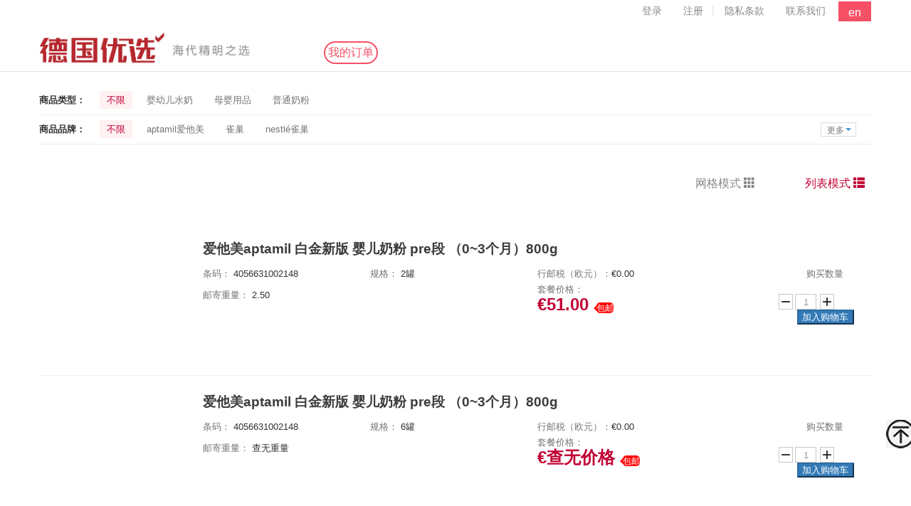

--- FILE ---
content_type: text/html; charset=utf-8
request_url: https://uxuan.eu/ubuymall/catalogue.aspx?itemtype=%EF%BF%BD%EF%BF%BD%EF%BF%BD%EF%BF%BD%EF%BF%BD%EF%BF%BD%EF%BF%BD%EF%BF%BD%EF%BF%BD%EF%BF%BD%EF%BF%BD%EF%BF%BD
body_size: 80214
content:


<!DOCTYPE html PUBLIC "-//W3C//DTD XHTML 1.0 Transitional//EN" "http://www.w3.org/TR/xhtml1/DTD/xhtml1-transitional.dtd">
<html>
<head><meta charset="utf-8" /><meta http-equiv="X-UA-Compatible" content="IE=edge" /><meta name="viewport" content="width=device-width, initial-scale=1,user-scalable=yes" /><meta http-equiv="Content-Type" content="text/html; charset=utf-8" /><title>
	Uxuan
</title><link rel="SHORTCUT ICON" href="imgubuy/minlogo.ico?v=20180828" /><link href="style/jquery-ui.css" rel="stylesheet" type="text/css" /><link href="style/css.css?v=21" rel="stylesheet" type="text/css" />
<script type="text/javascript" src="js/jquery1.42.min.js"></script>
<script type="text/javascript" src="js/jquery-ui-datepicker.js"></script>
    <link href="js/sye.css?v=1" rel="stylesheet" type="text/css" /><link rel="stylesheet" href="style/bootstrap.min.css" />

    	<script src="JS/jquery-1.11.3.min.js"></script>	   		<script src="JS/layer/layer.js"></script>

    		<link href="CSS/bootstrap-datetimepicker.min.css" rel="stylesheet" media="screen" />
		<script src="JS/bootstrap-datetimepicker.min.js"></script>
	<script src="JS/locales/bootstrap-datetimepicker.zh-CN.js" charset="utf-8"></script>


			   <script src="JS/bootstrap.min.js"></script>

   
  

		<!-- Global site tag (gtag.js) - Google Analytics -->
    
<script async src="https://www.googletagmanager.com/gtag/js?id=G-91V90J3W23"></script>
<script>
    window.dataLayer = window.dataLayer || [];
    function gtag() { dataLayer.push(arguments); }
    gtag('js', new Date());

    gtag('config', 'G-91V90J3W23');
</script>
 
<script type="text/javascript">
    document.onreadystatechange = function () {
        if (document.readyState == "complete") {
            document.body.style.display = "block";
        } else {
            document.body.style.display = "none";
        };
    };


 // if (location.href.indexOf("www.ubuylogi.com") == -1) { location.replace('http://www.ubuylogi.com') }
	if (typeof jQuery == 'undefined') {
		document.write(unescape("%3Cscript src='js/jquery-1.10.2.min.js' type='text/javascript'%3E%3C/script%3E"));
	}


	var enorcn = '';
	function toenHtml(v2) {
	    var v1 = v2.value;
	  
	    $.ajax({
	        type: "post",
	        url: "./axhx/ViewData.ashx?id=" + v1 + "&type=htmltoen",

	        dataType: "text",
	        success: function (data) {
	            if (v1 == "en") {
	                enorcn = 'en';

	                $(".btnen").addClass("hide");
	                $(".btncn").removeClass("hide");
	                addlist_0(); GetCnToEn();
	                try { $("#Submita").val('Generate Order'); }
	                catch (e) { }
	            }
	            else {
	                enorcn = ''; location.reload(); $(".btnen").removeClass("hide");
	                $(".btncn").addClass("hide");
	            }
	        }
	    })
	}
	function alert(msg) {
	    if (enorcn == 'en') {
	        var enmsg = CNtoEn(msg).replace("收件人", "Recipient's ").replace("详细地址", " detailed address").replace("不能为空", " cannot be empty")
	        .replace("省份", " province ").replace("城市", " city ").replace("手机", " phone ")
            .replace("姓名", " name ").replace("邮编", " code ").replace("增加成功", " Success ");
             
	          
	        layer.alert(enmsg, {
	            skin: 'layui-layer-lan', title: 'Tips'
                , closeBtn: 1, btn: 'ok'
                , anim: 4 //动画类型
	        });

	    } else {
	        layer.alert(msg, {
	            skin: 'layui-layer-lan'
              , closeBtn: 1
              , anim: 4 //动画类型
	        });
	    }
	}

	function alertItems(msg) {
	    layer.alert(msg, {
	        skin: 'layui-layer-lan'
            , title: '物品信息'
	        ,area: ['20%', '60%']
		  , closeBtn: 1
		  , anim: 4 //动画类型
	    });
	}
	//function alert_Url(msg, url) {
	//    layer.open({
	//        shadeClose:false,   type: 0, content: msg, closeBtn: 0, shade: 0.8, skin: 'layui-layer-lan',// area: ['10%', '10%'],
	//        btn: '确定',   btn1: function () {
	//            window.location.href = url;
	//        }
	//    });
	//}
    function alert_Url(msg, url) {
        layer.confirm(msg, {
            skin: 'layui-layer-lan',
            closeBtn: 0,
            shade: 0.8,
            btn: ['确定'] // 按钮
        }, function () {
            window.location.href = url;
        });
    }


	
	function addmallcatr() {

	    var no = $("#mallcartico").html();
	    no++;
	    $("#mallcartico").html(no);

	    ;
	}
	

	function windowsWidth(){
		var winWidth = 0;
		if (window.innerWidth)
			winWidth = window.innerWidth;
		else if ((document.body) && (document.body.clientWidth))
			winWidth = document.body.clientWidth;
		return winWidth;
	}
	function GetQueryString1(name) {
	    name = name.toLowerCase();
	    var url = window.location.search.toLowerCase();
	    var reg = new RegExp("(^|&)" + name + "=([^&]*)(&|$)");
	    var r = url.substr(1).match(reg);
	    if (r != null) return unescape(r[2]);

	}
	var ArrayList = {
	    datas: [],
	    eng: []
	};
	function addlist_0(cn, en) {
	    // return;
	    addlist("热卖品牌", "Hot Selling Brands"); addlist("优选限时抢购", "Flash Sale"); addlist("热销TOP", "HOT TOP"); addlist("新品上线", "New Product Launch");
	    addlist("您好，", "Hello,"); addlist("退出账户", "LogOut"); addlist("您好，", "Hello,");
	    addlist("邮寄重量", "Mailing Weight"); addlist("包邮包税商城购物车", "Free shipping and tax shopping mall"); addlist("加入购物车", "Cart");
	    addlist("您好", "Hello"); addlist("购物车", "Cart"); addlist("隐私条款", "Privacy Policy");
	    addlist("联系我们", "Contact"); addlist("输入商品名关键字搜索", "Enter the product name keyword to search");
	    addlist("套餐价格", "Package price"); addlist("行邮税", "Parcel tax"); addlist("非单独包装商品", " ");
	    addlist("单独包装", "Individually packaged"); addlist("订单限购", "Order Limit"); addlist("产品详情", "Product Details");
	    addlist("规格选择", "Specification");
	    addlist("采购数量", "Quantity"); addlist("其他套餐", "Other packages"); addlist("详细描述", "Detailed Description"); addlist("购买数量", "Quantity");
	    addlist("订单状态", "Order Status");
	    addlist("物流状态", "Logistics status");  addlist("查询", "Search");
	    addlist("申请退款", "Apply for refund"); addlist("申请退款", "Apply for refund");
	    addlist("订单处理中", "Order processing"); addlist("1岁以上", "Over 1 year old");
	    addlist("余额付款", "Balance payment");
	    addlist("未有状态更新", "No status updates");
	    addlist("申请退款", "Apply for refund");

	    addlist("常见问题", "FAQ");   //  addlist("常见问题", "Common problem");    
	    addlist("订单管理", "Order management");
	    addlist("我的订单", "My Order");
	    addlist("财务管理", "Financial Management");
	    addlist("我的钱包", "My purse");
	    addlist("我的积分", "My scores");
	    addlist("资料管理", "Data management");
	    addlist("个人信息", "Personal information");
	    addlist("地址信息", "Address information");
	    addlist("其他", "other"); addlist("条码", "BarCode");
	    addlist("消息中心", "Message Center");
	    addlist("未付款订单", "Unpaid order");
	    addlist("已付款订单", "Paid order"); addlist("余额付款", "Balance payment");
	    addlist("当前余额", "current balance");
	    addlist("欧元", "EUR"); addlist("所在地区", "City");
	    addlist("搜索", "Search"); addlist("规格", "Size"); 
	    addlist("中心", " Center"); addlist("上新", " New."); addlist("预定", " Reservation."); addlist("超市同步", " Supermarket synchronization.");
	    addlist("支付宝/微信付款", "Payment"); 
	    
	    
	    addlist("已删除", "Delete"); addlist("删除", "Delete");
	    addlist("请于00:57内付款", "Please pay within 00:57");
	    addlist("任务编号", "Task number");
	    addlist("订单总额", "Total order");
	    addlist("订单运费", "Order shipping");
	    addlist("附加费", "Additional fee"); addlist("立即抢购", "Buy Now");
	    addlist("下单时间", "Order time"); 
	    addlist("加入", "");
	    addlist("消息", "Message");
	    addlist("库存", "Reserve");
	    addlist("用户注册", "Registration"); addlist("关于我们", "About");
	    addlist("常用链接", " Most used link");
	    addlist("优选德国", "Uxuan DE");
	    addlist("隐私政策", "Privacy Policy"); addlist("服务条款", "Terms of Service"); addlist("优选荷兰", "Uxuan NL");
	    addlist("客服", "Customer Service"); addlist("", "");
	    addlist("登录", "Login"); addlist("注册", "Register"); addlist("", ""); addlist("", "");
	    addlist("套餐规格", "Package specifications");
	    addlist("商品数量", "Commodity quantity"); addlist("商品类型", "Product Type"); addlist("商品品牌", "Product brand");
	    addlist("总价", "Total price"); 
	     
	    
	    addlist("缺货", "out stock");

	    
	    addlist("去结算", "to settle");
	    addlist("文件大小需", "The file size must be.");
	    addlist("JPG或PNG格式", " Jpg or Png");

	    addlist("未选择任何文件", "No file is selected");

	    
	    addlist("订单结算", "Order settlement");
	    addlist("运送方式", "Mode of delivery");
	    addlist("5-12个工作日（一些偏远城市将花上更长的时间）", "5-12 working days (it will take longer in some remote cities)");
	    addlist("(不包括偏附加远费用)", "(excluding extra costs)");
	    addlist("税费", "taxation");
	    addlist("德国境内邮寄", "Mailed in Germany");
	    addlist("选择发件人", "Select Sender");
	    addlist("默认发件人", "Default sender");
	    addlist("最近发件人", "Recent Senders");
	    addlist("保存收件人", "Save Recipients");
	    addlist("选择收件人", "Select recipients");
	    addlist("注意：此线路需上传身份证正反面照片，照片需完整清晰无留白(如示例)", "Note: This line needs to upload photos of the front and back of the ID card, which should be complete and clear without leaving any blank (such as an example)");

	    addlist("您共有1个订单", "You have 1 order");
	    addlist("总计", "Total");
	    addlist("优惠", "Discount");
	    addlist("德国手机号码", "Phone");
	    addlist("详细街道", "street");
	    addlist("发件人", "From");
	    addlist("姓名", "full name");
	    addlist("电话", "Telephone");
	    addlist("街道", "street"); addlist("德国", "DE");
	    addlist("门牌", "Doorplate");
	    addlist("城市", "city");
	    addlist("邮编", "Postal code");
	    addlist("添加收件人地址", "Add recipient address");
	    addlist("姓名", "full name");
	    addlist("手机号", "cell-phone number");
	    addlist("所在省市", "Province"); addlist("儿童成长", " Children's growth ");
	    addlist("详细地址", "Detailed address"); addlist("列表模式", "List"); addlist("网格模式", "Grid");
	    addlist("邮编", "Postal code");
	    addlist("身份证号", "ID number");
	    addlist("收件人国家", "Recipient Country");
	    addlist("中国", "China");
	    addlist("上传身份证", "Upload ID card");
	     addlist("身份证正面(国徽面)", "Front of ID Card (National Emblem)");
	    addlist("身份证反面", "Back of ID card");
	    addlist("商品类型", "Commodity type"); addlist("喜宝有机", "Hipp Organic"); addlist("婴儿奶粉", "Infant formula");
	    addlist("价格", "Price"); addlist("益生菌", " probiotics ");
	    addlist("套餐数量", "Qty"); addlist("数量", "quantity");
	    addlist("附加服务", "Additional services");
	    addlist("商品费用", "Commodity expenses"); addlist("羊奶粉", " goat milk ");
	    addlist("税费", "taxation");
	    addlist("运费", "freight"); addlist("奶粉", " milk powder ");
	    addlist("气柱", "Air column"); addlist("白金", " platinum ");
	    addlist("订单结算", "Order settlement"); addlist("至尊版", " Ultimate Edition "); addlist("特价推广", " Special promotion ");
	    addlist("有机系列", "  Organic series "); addlist("配方", " formula ");
	    addlist("备注", "remarks"); 
	    addlist("牛栏", " NUTRICIA ");
	    addlist("显示", " display ");
	    
	    
	    addlist("时间", "Time");
	    addlist("应付总金额", "Total amount payable");
	    addlist("包邮", "free delivery");
	    addlist("不限", " Unlimited "); addlist("母婴用品", " Maternal and Infant Supplies "); addlist("普通", " Ordinary "); addlist("特殊配方", " Special formula "); addlist("婴幼儿", "Infants and young children");
	    addlist("喜宝", "Hipp"); addlist("泓乐", "Holle");
	    addlist("商品名称", " product name"); addlist("订单规格", "Size"); addlist("单价", "unit price"); addlist("更多", "more");
	    addlist("小计", "Subtotal"); addlist("操作", "operate"); addlist("aptamil爱他美", " Aptamil "); addlist("爱他美aptamil", " Aptamil "); addlist("爱他美", " Aptamil "); addlist("NUTRILON诺优能", "NUTRILON");
	    addlist("BEBA雀巢", " BEBA "); addlist("雀巢BEBA", " BEBA "); addlist("雀巢", " BEBA ");
	    addlist("新版", "New"); addlist("个月", "Months"); addlist("蓝色星球", " The Blue Planet "); addlist("金山羊", " Golden Goat "); addlist("全脂", "Whole fat");
	    addlist("盒", "Box"); addlist("段", " segment ");
	    addlist("件", "piece"); addlist("罐/套", "Cans/Sets"); addlist("是", "Yes"); addlist("否", "No");
	    addlist("罐", "Cans"); addlist("套", "Sets");
	    addlist("优拜集团旗下海外产品供应链服务商",
           "Uxuan is an overseas product supply chain service provider under the Ubai Group. It aims to accurately serve the overseas small and medium-sized purchasing groups, and provide a series of back-end support for overseas purchasing, warehousing, packaging, international logistics, customs clearance, and domestic logistics. Uxuan One-stop seamless delivery saves time, effort, worry, and money!");
	    addlist("", ""); addlist("", ""); addlist("", "");
	    addlist("扫一扫上面的二维码图案，加我微信", "Scan the QR code pattern above, add me on WeChat");
	    addlist("蓝", " blue "); addlist("下一页", " Next "); addlist("上一页", " Last "); addlist("末页", " Final "); addlist("首页", " First ");
	    addlist("，", ","); 
	    
	}
	function addlist(cn, en) {
	    
	    { ArrayList.datas.push(cn); ArrayList.eng.push(en); }
	}
	function CNreplace(cn) {
	    var en = ''; var i = 0, maxi = ArrayList.datas.length; var tmps = ''; http://localhost:43022/Mall_listSubmit2.aspx?param=291|3
	    for (i = 0; i < maxi; i++) {
	        tmps = ArrayList.datas[i];
	        if (tmps.indexOf(cn) > -1) {

	            en = ArrayList.eng[i]; return en;

	        } else if (cn.indexOf(tmps) > -1) { en = ArrayList.eng[i]; return en; } return cn;
	    }
	}
	function CNtoEn(s1) {
	    var tmpss = ""; 
	    tmpss = "";
	    if (s1.indexOf(":") > -1) { tmpss = ":"; s1 = s1.replace(s1, ""); }
	    else if (s1.indexOf("：") > -1) { tmpss = ":"; s1 = s1.replace("：", ""); }
	    while (s1.indexOf(" ") > -1) { s1 = s1.replace(" ", ""); }
	 
	        s12 = ArrayList.datas.indexOf(s1);
	        if (s12 > -1)
	        { s121 = ArrayList.eng[s12]; } else { s121 = s1; }
	    
	    return s121 + tmpss;

	}
	function CNtoEn2(s1) {
	  //  $(".page1").addClass("hide");
	    $(".ubuycontainer").addClass("hide");
	  {
	        var s121 = s1;; if (s1.indexOf('<img') > -1) {; return s1; }
	        var data1 = '';
	        var maxi = ArrayList.datas.length;
	        for (var i = 0; i < maxi; i++) {
	            data1 = ArrayList.datas[i];
	            if (s1.indexOf('优拜集团旗') > -1) {
	                if (data1.indexOf('优拜集团旗') > -1) {
	                    s121 = ArrayList.eng[i];
	                    return s121;
	                }
	            }

	            s121 = s121.replace(data1, ArrayList.eng[i]);

	        }
	    }
	    return s121;
	}
	function GetCnToEn() {
	    var s12; var s121; console.log("GetCnToEn=enorcn=" + enorcn);
	    if (enorcn != "en") { return; } $(".btnen").addClass("hide");
	    $(".btncn").removeClass("hide");
	    var divArr = document.getElementsByClassName("wb-grey-text")
	    var divlengh = divArr.length;// 
	    var reg = /[\u4E00-\u9FA5\uF900-\uFA2D]/;
	    for (var i = 0; i < divlengh; i++) {
	        var s1 = "";
	        s1 = divArr[i].innerHTML; 
	            s121 = CNtoEn(s1);



	            //    if (!reg.test(s121)) { } else { s121 = CNreplace(s121); console.log("s121=" + s121); }
	            divArr[i].innerHTML = s121;
	        

	    }

	    var b = document.getElementsByTagName('li');
	
	    for (var i = 0; i < b.length; i++) {
	        var s1 = "";
	        s1 = b[i].textContent; tmpss = "";
	        var lis = b[i].getElementsByTagName("a");
	        if (lis.length > 0) {
	            
	            s1 = lis[0].innerHTML; if (s1.indexOf('.jpg') > -1) { } else {
	                s121 = CNtoEn(s1); if (s1.indexOf('您好') > -1) {

	                }
	                if (s1.indexOf('购物车') > -1) {
	                    tmpss = s1.replace('购物车', '').replace(' ', ''); s121 = CNtoEn('购物车');
	                    ; lis[0].innerHTML = s121 + tmpss;
	                } else if (s1.indexOf('消息') > -1) {
	                    tmpss = s1.replace('消息', '').replace(' ', ''); s121 = CNtoEn('消息');
	                    ; lis[0].innerHTML = s121 + tmpss;
	                }

	                else {

	                    lis[0].innerHTML = s121;
	                }
	            }
	            
	        } else {
	            s1 = b[i].textContent;
	            if (s1.indexOf('您好') > -1) {
	                 
	                tmpss = s1.replace('您好，', '').replace(' ', ''); 
	                s121 = CNtoEn('您好，'); b[i].textContent = s121 + tmpss; 
	            }
	            else if (s1.indexOf('购物车') > -1) { tmpss = s1.replace('购物车', ''); s121 = CNtoEn(s1); b[i].textContent = s121 + tmpss; }

	        }

	    }
	    ;
	    b = document.getElementsByClassName('hscodetax');
	    try{ b[0].classList.remove("gbp");//欧元符号
	        b[0].innerHTML = "7%";
	    }catch(e){}
	    b = document.getElementsByClassName('qrcode');
	    try{ s1 = b[0].innerHTML
	    s121 = s1.replace("客服", "Customer Service");
	    b[0].innerHTML = s121
	    } catch (e) { }
	    try{  b = document.getElementsByClassName('footer'); b[0].style.display = "none";
	}catch(e){}
	    try {
	        b = document.getElementsByClassName('retext'); b[0].setAttribute("placeholder", "Enter the product name keyword to search");//输入商品名关键字搜索
	
	    }catch(e){}b = document.getElementsByClassName('searchBtn'); b[0].value = ('Search'); b[0].style.fontSize = '12px'
	    try { b = document.getElementById('addcart'); b.innerHTML = 'In the cart'; } catch (e) { }
	    //  b = document.getElementsByClassName('header-logo');
	    //   var IMGB = b[0].getElementsByTagName("img"); IMGB[0].src = 'imgubuy/LOGO-EN.png?V=1';
	    b = document.getElementsByTagName("img");
	    for (var i = 0; i < b.length; i++) {
	        var s1 = "";
	        s1 = b[i].src.toLowerCase(); if (s1.indexOf("logo.png") > -1) { b[i].src = 'imgubuy/LOGO-EN.png'; }
	        else if (s1.indexOf("168qrcd.jpg") > -1) { b[i].src = 'imgubuy/168qrcd-en.jpg'; }
	        else if (s1.indexOf("banner/9.png") > -1) { b[i].src = 'imgubuy/banner-en/9-eN.png'; }
	        else if (s1.indexOf("type/type") > -1 && s1.indexOf("-en.jpg") <= -1) {
	            s1 = s1.replace(".jpg", "-en.jpg");
	            s1 = s1.replace("type/type", "type-en/type");
	            b[i].src = s1;
	        }

	      
	    }

	    b = document.getElementsByTagName('p');
	    console.log("p="+b.length);
	    for (var i = 0; i < b.length; i++) {
	        var s1 = "";
	        s1 = b[i].innerHTML; tmpss = ""; 
	        s121 = CNtoEn2(s1);
	        b[i].innerHTML = s121

	    }
	    b = document.getElementsByTagName('h2');

	    for (var i = 0; i < b.length; i++) {
	        var s1 = "";
	        s1 = b[i].innerHTML; tmpss = ""; 
	        s121 = CNtoEn2(s1);
	        b[i].innerHTML = s121

	    }
	    b = document.getElementsByTagName('dt');

	    for (var i = 0; i < b.length; i++) {
	        var s1 = "";
	        s1 = b[i].innerHTML; tmpss = "";
	        s121 = CNtoEn2(s1);
	        b[i].innerHTML = s121

	    }
	    try{  b = document.getElementsByTagName('td');

	        for (var i = 0; i < b.length; i++) {
	            var s1 = "";
	            s1 = b[i].innerHTML; tmpss = ""; 
	            s121 = CNtoEn2(s1);
	            b[i].innerHTML = s121

	        }
	    } catch (e) { }
	    try {
	        b = document.getElementsByTagName('a');

	        for (var i = 0; i < b.length; i++) {
	            var s1 = "";
	            s1 = b[i].innerHTML; tmpss = "";  

	                s121 = CNtoEn2(s1);
	                b[i].innerHTML = s121
	            
	            

	        }
	    } catch (e) { }
	    try {
	        b = document.getElementsByTagName('span');

	        for (var i = 0; i < b.length; i++) {
	            var s1 = "";
	            s1 = b[i].innerHTML; tmpss = "";  
	            s121 = CNtoEn2(s1);
	            b[i].innerHTML = s121

	        }
	    } catch (e) { }

	    try {
	        b = document.getElementsByTagName('li');

	        for (var i = 0; i < b.length; i++) {
	            var s1 = "";
	            s1 = b[i].innerHTML; tmpss = "";
	           
	                s121 = CNtoEn2(s1);
	                b[i].innerHTML = s121
	            

	        }
	    } catch (e) { } try {
	        b = document.getElementsByTagName('label');

	        for (var i = 0; i < b.length; i++) {
	            var s1 = "";
	            s1 = b[i].innerHTML; tmpss = "";

	            s121 = CNtoEn2(s1);
	            b[i].innerHTML = s121


	        }
	    } catch (e) { }
	    try {
	        b = document.getElementsByTagName('i');

	        for (var i = 0; i < b.length; i++) {
	            var s1 = "";
	            s1 = b[i].innerHTML; tmpss = "";
	            s121 = CNtoEn2(s1);
	            b[i].innerHTML = s121

	        }
	    } catch (e) { } try {
	        b = document.getElementsByTagName('b');

	        for (var i = 0; i < b.length; i++) {
	            var s1 = "";
	            s1 = b[i].innerHTML; tmpss = "";
	            s121 = CNtoEn2(s1);
	            b[i].innerHTML = s121

	        }
	    } catch (e) { }


	    try {
	        b = document.getElementsByTagName('input');

	        for (var i = 0; i < b.length; i++) {
	            var s1 = "";
	            s1 = b[i].innerHTML; tmpss = ""; 
	            s121 = CNtoEn2(s1);
	            b[i].innerHTML = s121

	        }
	    } catch (e) { }
	    try {
	        b = document.getElementsByClassName('btnpay');
	     
	        for (var i = 0; i < b.length; i++) {
	            var s1 = "";
	            s1 = b[i].value; tmpss = "";
	          
	            s121 = CNtoEn2(s1);
	            b[i].value = s121

	        }
	    } catch (e) { }

	    try {
	        b = document.getElementsByTagName('div');

	        for (var i = 0; i < b.length; i++) {
	            var s1 = "";
	            s1 = b[i].innerHTML; tmpss = "";

	            s121 = CNtoEn2(s1);
	            b[i].innerHTML = s121


	        }
	    } catch (e) { }
	    try {
	        b = document.getElementsByTagName('button');

	        for (var i = 0; i < b.length; i++) {
	            var s1 = "";
	            s1 = b[i].innerHTML; tmpss = "";

	            s121 = CNtoEn2(s1);
	            b[i].innerHTML = s121


	        }
	    } catch (e) { }
	    
	} function newpage(v) { console.log("page" + v); }

    $(document).ready(function () {
        var la = GetQueryString1("la");
      
        
        enorcn = '';   
        if (la == "en" || enorcn == "en") {
            document.title = 'uxuan';

            try {
              
                var favicon = document.querySelector('link[rel="SHORTCUT ICON"]');
               
                if (favicon !== null) {
                    favicon.href = '';
               
                } else {
                    favicon = document.createElement("link");
                    favicon.rel = "icon";
                    favicon.href = '';
                    document.head.appendChild(favicon);
                }
            } catch (E) { console.log('err'); console.log(E);}
         
            enorcn = "en";
             console.log("enorcn" +enorcn);
            addlist_0(); GetCnToEn();
        } else { document.title = "优选|欧洲产品一站式无痕代发";}
        mallcartcounts();
        
      
        
      
	  
	       

	        //var w = 0.22, h = 0.5;
	        //var winWidth1 = 0, winH = 0;
	        //if (window.innerWidth)
	        //{ winWidth1 = window.innerWidth; winH = window.innerHeight; }
	        //else if ((document.body) && (document.body.clientWidth))
	        //{ winWidth1 = document.body.clientWidth; winH = document.body.clientHeight; }
	        //$('.container4').width(winWidth1)
	        //$('.featured').height(w * winWidth1);
	        //$('.imgfe').height(0.33 * w * winWidth1);
	    
	        //if (winWidth1 < 960)
	        //{
	        //    $('.scyx').width(winWidth1);
	        //    w = 0.328; h = 0.3; if (winWidth1 < 560) { w = 0.325; h = 0.193; }
	        //    $('.featured').height(h * winH);
	        //    $('.rmpp_nrimg').height(w * h * winH);
	        //    $('.rmpp_nrimg').width(0.65 * h * winH);
	        //    $('.imgfe').width(1.2 * h * winH); 9
	        //    $('.imgfe').height(w * h * winH);
	        //    $('.imgfe0').height(h * winH);
	        //    $('.imgfe0').width(0.8 * h * winH);
	        //    $('.fullSlide').height(h * winH);
	        //    $('.fullSlide').width(winWidth1);
	        //    $('.fullSlideimg').width(winWidth1);
	        //    $('.fullSlideimg').height(h * winH);
	        //    if (winWidth1 < 560) {
	        //        var sdasd = $('.imgfe').width();

	        //    }

	        //}
	  
	});
	function searchproduct() {
	    var name = $("#retext").val();
	    window.location.href = 'catalogue.aspx?name=' + name;
	}
	
	document.onkeydown = keyDownSearch;

	function keyDownSearch(e) {
		// 兼容FF和IE和Opera  
		var theEvent = e || window.event;
		var code = theEvent.keyCode || theEvent.which || theEvent.charCode;
		if (code == 13) {
			var ev = document.all ? window.event : e;
			var v_id = $(ev.target).attr('id');
			var v_name = $(ev.target).attr('name');
		 
			if (v_id == "textsearch") {  $("#btnChooseitem").click(); }
		 
			if (v_id == "TextBox1") { $("#ButtonSearch").click(); }
	   
		  
  
			return false;
		}
		return true;
	}

   
	window.onload = function () {
	 
		$('body').removeClass('is-loading');
	}

</script>     


 
	<style type="text/css">
		

					 ul#nav2 {
						 text-align:left ;
			width: auto;
			height: 15px;
			background:#3366CC;
			margin: 2px 0px 0px 0px;
		}

			ul#nav2 li {
				display:inline;
				height: 20px;
			   
			}

				ul#nav2 li a {
				  
					display: inline-block;
					padding: 0 10px;
					height: 25px;
					line-height: 20px;
					color: #FFF;
					
					font-family:"Microsoft YaHei",微软雅黑,"MicrosoftJhengHei",华文细黑,STHeiti,MingLiu;
					font-size: 16px;
									}

					ul#nav2 li a:hover {
						background:#FFFFFF;
						 color:#166A87;
					}

a:hover{color:blue;} 
.body{width: 100%;}
.container2{
			  width: 100%;max-width:1170px;}
input{
    float:left;
}

   .retextdiv{height:32px;width:326px 	;
	border-radius:16px 16px 16px 16px;
	border: 2px solid #f55066;
	background: #f55066;}

.a_hover:hover{color: #f00;text-decoration: none;}
.headerbox2{width:1160px; margin: 0 auto; position:absolute;left:10%;top:30px}	 
.logo2{float: right;width:95px;position:absolute;left:1%;top : 10px;}	
   
    .topbtn{width:76px;left:0px;  height: 32px;margin:0;padding:0;
	 border:2px solid #f55066; background:5px  ; color: #f55066;border-radius:16px 16px 16px 16px ;outline:none;}

    .container {
    width: 1200px !important;
    max-width: none !important;
}

.container .navbar-header,
.container .navbar-collapse {
    margin-right: 0;
    margin-left: 0;
}
	</style>
   
    
  <style id="head_sstyle">.imgback612{background-image:url(../PDF/pic/uxuan/612/WeChat截图_20250701152906_min.jpg);;background-size:auto 100%;background-repeat:no-repeat;}.imgback613{background-image:url(../PDF/pic/uxuan/613/WeChat截图_20250701152618_min.jpg);;background-size:auto 100%;background-repeat:no-repeat;}.imgback285{background-image:url(../PDF/pic/uxuan/285/atm pre_min.png);;background-size:auto 100%;background-repeat:no-repeat;}.imgback609{background-image:url(../PDF/pic/uxuan/285/atm pre_min.png);;background-size:auto 100%;background-repeat:no-repeat;}.imgback286{background-image:url(../PDF/pic/uxuan/286/atm1_min.png);;background-size:auto 100%;background-repeat:no-repeat;}.imgback610{background-image:url(../PDF/pic/uxuan/286/atm1_min.png);;background-size:auto 100%;background-repeat:no-repeat;}.imgback470{background-image:url(../PDF/pic/uxuan/470/atm222222_min.png);;background-size:auto 100%;background-repeat:no-repeat;}.imgback611{background-image:url(../PDF/pic/uxuan/470/atm222222_min.png);;background-size:auto 100%;background-repeat:no-repeat;}.imgback36{background-image:url(../PDF/logo/bzcl/BEBASUP2duan_min.jpg);;background-size:auto 100%;background-repeat:no-repeat;}.imgback614{background-image:url(../PDF/pic/uxuan/614/WeChat截图_20250701152054_min.jpg);;background-size:auto 100%;background-repeat:no-repeat;}.imgback80{background-image:url(../PDF/pic/uxuan/80/蓝罐新版pre_min.jpg);;background-size:auto 100%;background-repeat:no-repeat;}.imgback84{background-image:url(../PDF/pic/uxuan/84/蓝罐2_min.jpg);;background-size:auto 100%;background-repeat:no-repeat;}.imgback85{background-image:url(../PDF/pic/uxuan/85/蓝罐新版3段_min.jpg);;background-size:auto 100%;background-repeat:no-repeat;}.imgback291{background-image:url(../PDF/pic/uxuan/291/白金1加_min.jpg);;background-size:auto 100%;background-repeat:no-repeat;}.imgback292{background-image:url(../PDF/pic/uxuan/292/baijin2加_min.jpg);;background-size:auto 100%;background-repeat:no-repeat;}.imgback384{background-image:url(../PDF/pic/uxuan/384/蓝罐1_min.png);;background-size:auto 100%;background-repeat:no-repeat;}.imgback398{background-image:url(../PDF/pic/uxuan/398/蓝罐1加_min.jpg);;background-size:auto 100%;background-repeat:no-repeat;}.imgback399{background-image:url(../PDF/pic/uxuan/399/蓝罐2加_min.jpg);;background-size:auto 100%;background-repeat:no-repeat;}</style>


    </head>
    	
    <body style="display:none">   
   	<script>function mallcartcounts() {
    // var sd = e.target;

    


}</script>	
        <style>.wb-menu ul,
.web-menu-info {
    left: -10000px;
    list-style: none;
    margin: 0;
    padding: 0;
    top: -10000px;
    z-index: 1;
}
#wb_topmenu .wb-menu {
    position: relative;
}

#wb_topmenu .wb-menu ul {
    line-height: 27px;
}

#wb_topmenu .wb-menu-horizontal li {
    position: relative;
    border: 1px solid transparent;
    height: 27px;
    /* color: #fff; */
}

#wb_topmenu .wb-menu-horizontal li.split-hr:before {
    position: absolute;
    content: '';
    border-left: 1px solid #e3e3e3;
    top: 6px;
    left: -5px;
    bottom: 5px;
}

#wb_topmenu .wb-menu-horizontal li span {
    color: #c10033;
}

.wb-menu li a {
    padding: 0 12px;
    color: #888;
}

.wb-menu li:last-child a {
    padding-right: 0;
}



#wb_topmenu .wb-menu-horizontal li:hover,
#wb_topmenu .wb-menu-horizontal li:hover a,
.wb-menu li a:hover,
.wb-menu li a:focus {
    /* text-decoration: none; */
    color: #c10033;
}





.wb-menu-horizontal > li {
    position: relative;
    display: inline-block;
    zoom: 1;
    vertical-align: middle;
}

/* end citybox style */


#top .header-logo {
    float: left;
    padding-top: 15px;
    margin-right: 0px;
}


#top {
    background-color: #fff;
}



#top .container-fluid {
    padding: 0;
}
#top {
    border-bottom: 1px solid #e3e3e3;
}


.container .navbar-collapse {
    margin-right: 0;
    margin-left: 0;
}.navbar-nav > li {
    float: left;
}
.navbar-default .navbar-nav > .active > a,
.navbar-default .navbar-nav > .active > a:hover,
.navbar-default .navbar-nav > .active > a:focus {
    text-decoration: none;
    background-color: transparent;
    color: #c10033;
}

.navbar-default .navbar-nav > .active:before {
    position: absolute;
    content: '';
    bottom: 0;
    left: 5px;
    right: 5px;
    border-bottom: 2px solid #c10033;
}





.navbar-collapse {
    display: block !important;
    height: auto !important;
    padding-bottom: 0;
    overflow: visible !important;
    visibility: visible !important;
}


.navbar-collapse {
    border-top: 0;
   
}

.navbar-nav {
    float: left;
    margin: 0;
}

.navbar {
    margin-bottom: 0;
}

.navbar-default {
    background-color: #fff;
    border: none;
}





.navbar-nav {
    margin: 20px 0;
}

.navbar-justify {
    display: block;
    /*text-align: justify;*/
    height: 32px;
    width: 100%;
}

.navbar-justify li {
    float: none;
    display: inline-block;
    vertical-align: top;
}

.navbar-justify li a {
    padding: 10px 0 !important;
}

.navbar-justify li:last-child {
    width: 100%;
}
.navbar-justify li:first-child {
  top:10px;
}


.navbar-default .navbar-nav > li > a {
    color: #333;
    padding: 10px 10px;
}

.navbar-default .navbar-nav > li > a:hover,
.navbar-default .navbar-nav > li > a:focus {
    color: #c10033;
}


#navbar-collapse {
    background-color: #fff;
    font-size: 16px;
    margin-left: 300px;top:33px;
}


.right {
    float: right !important;
}
  .retext{border-radius:16px 0px 0px 16px;border:0;margin-left:0px;outline:none;line-height:28px;width:270px;	height: 28px;color: #999; background-repeat:no-repeat;
    /*background-image: url(imgubuy/img/f01.png);*/  padding-left:30px;}
	.searchBtn{width:46px; height: 28px;left:7px ;border:2px solid #f55066 ;line-height:28px;font-size:16px;background:1px,#f55066; color: #fff;-moz-border-radius:16px 16px 16px 16px ;
               outline:none;}




</style>
             <div class="side"  >
        <ul style ="display :none">
           
         
           
      <li> <label id="mydata2" style="height:10px;margin-bottom:0px;margin-top:-10px ;  "> </label> 		
             
                <label id="mydata2id" style="height:10px;margin-bottom:0px;margin-top:-10px ;   display :none"></label> 	   　  
          
</li>
        </ul>
    </div>
         <header id="top" class="navbar navbar-static-top">
                                                       

    <script type="text/javascript">


        var _visitorid_ = 'uxuanid' + $('#mydata2id').html();   // 字母数字组成，长度大于6位

        var _visitorname_ = 'uxuan' + $("#mydata2").html();
        console.log(_visitorid_); console.log(_visitorname_);
        if (_visitorid_ == "uxuanid") {
            var randomNum = Math.floor(Math.random() );
            const date = new Date().getTime();;
            randomNum = randomNum + date; 
            _visitorid_ = 'u' + randomNum; _visitorname_ = 'i' + randomNum;
            console.log(_visitorid_); console.log(_visitorname_);
        }
   
        if (_visitorname_ == "")
        { _visitorname_ = "_uxuan__tmp"; _visitorid_ = 'uxuanID_visitorid_'; }

 </script>
        
	      <script type="text/javascript">
	          
	        //  window._MICHAT = window._MICHAT || function () { (_MICHAT.a = _MICHAT.a || []).push(arguments) };
	        //  _MICHAT("accountid", 142800);
	        //  _MICHAT("domain", "mac.mdkchat.com");
	        //  _MICHAT("alwaysmini", 1);//单击浮动图标或邀请框时在当前页面弹出迷你窗口
	   
	        // _MICHAT("invitedisabled",1);//禁止邀请框
	        //  //   _MICHAT("minidisabled",1);//禁止显示迷你对话窗口
	        //  //      _MICHAT("floatdisabled",1);//禁止浮动图标
	        ////  _MICHAT("repeatmini",10);//开启迷你反复弹出 >0 表示迷你关闭后多久再次弹出，单位秒
	        //  (function (m, d, q, j, s) {
	        //      j = d.createElement(q), s = d.getElementsByTagName(q)[0];
	        //      j.async = true;
	        //      j.charset = "UTF-8";
	        //      j.src = ("https:" == document.location.protocol ? "https://" : "http://") + "mac.mdkchat.com/Web/JS/mivisit.js?_=t";
	        //      s.parentNode.insertBefore(j, s);
	        //  })(window, document, "script");
</script>
 
    <nav id="wb_topmenu" class="clearfix">
        <div class="container wb-menu">
            <ul class="right wb-menu-horizontal">

                	
					 <li><a href="login.aspx" class="wb-blue-text">登录</a></li>
					
					 <li><a href="Registration.aspx" class="wb-blue-text">注册</a></li>
					 <li class="split-hr">
                    <a   href="News.aspx?id=89"  >隐私条款</a>
                </li>
                <li>
                    <a href="contactus.aspx">联系我们</a>
                </li>
              <li>
                    <input type="button" class="searchBtn btnen"   onclick="toenHtml(this)"    value="en" />    
               
                   </li>
            </ul>
        </div>
    </nav>




    <div class="container">
        <div class="header-logo" >
            <a href="index.aspx"><img src="imgubuy/LOGO.png?v=2" style="width:300px" /></a>
        </div>
    
        <nav class="collapse navbar-collapse navbar-default" id="navbar-collapse">
            <ul class="nav navbar-nav navbar-justify">
                <li>
                 <div class="retextdiv hide"   >    
             <input type="text" class ="retext" id="retext" style=""   placeholder="输入商品名关键字搜索" />          
                            <input type="button" class="searchBtn"   onclick="searchproduct()"  value="搜索" />             
                    </div> 
                </li>
                <li class=""><a href="WaitForPayingProduct.aspx"   >  <input type="button" class="topbtn"   value="我的订单" /></a></li>
  
              
                <li></li>
            </ul>
        </nav>
    </div>
</header>
		<div class="container-fluid" style="display :none">  
            <div class="container4">          
            	<div class="row"  id="">	<div  class="col-md-6 pull-right"  id="mydata4" >
					
					<a href="login.aspx">登录</a>
					<span>|</span>
					<a href="Registration.aspx">注册</a>
					<a   href="News.aspx?id=89"  >隐私条款</a>
               <a href="contactus.aspx">联系我们</a>|
				</div></div>

			<div class="row" >
			  <div class=" col-md-2"></div>
				<div class=" col-md-2" style="margin-right:20px;width:340px">
                    <a href="index.aspx"><img src="imgubuy/LOGO.png?v=2"style="width:300px" /></a>

				</div>
                     
                  
               <div class="col-md-1  col-xs-1 col-lg-1" style="padding-top:20px;width:326px"> 
                   <div class="retextdiv"   >    
             <input type="text" class ="retext" id="ret2ext" style=""   placeholder="输入商品名关键字搜索" />          
                            <input type="button" class="searchBtn"   onclick="searchproduct()"  value="搜索" />             
                    </div> </div>  <div class="col-md-1 col-xs-1 col-lg-1" style="padding-top:20px">
         <div class="" style="padding-left:10px;"><a href="WaitForPayingProduct.aspx"   >  <input type="button" class=" topbtn" style=" "  value="我的订单" /></a>
               </div>  

               </div> </div>
                        	</div>  

		</div>   
			
		
        
	
  
       
        
        <form method="post" action="./catalogue.aspx?itemtype=%ufffd%ufffd%ufffd%ufffd%ufffd%ufffd%ufffd%ufffd%ufffd%ufffd%ufffd%ufffd" id="form1">
<div class="aspNetHidden">
<input type="hidden" name="__VIEWSTATE" id="__VIEWSTATE" value="/[base64]/[base64]/[base64]/[base64]/D+d/q3oqcFfCumaIMqQS8WmJuuQRl" />
</div>

<div class="aspNetHidden">

	<input type="hidden" name="__VIEWSTATEGENERATOR" id="__VIEWSTATEGENERATOR" value="E2005CBD" />
</div>
                
        	

   
     <script>
         var show = $("#txtShow").val();
         if (show == "1") {
             $("#line").show();
             $("#collction").html("▲");
         }

         

         $(document).ready(function () {
             loadcata();
           
             $("#collction").click(function () {
                 $("#line").toggle("fast", function () {
                     var value = $("#txtShow").val();
                     if (value == "" || value == "0") {
                         $("#txtShow").val(1);
                         $("#collction").html("▲");
                     }
                     else {
                         $("#txtShow").val(0);
                         $("#collction").html("▼");
                     }
                 });

             });

         });


     

         
         function getWeightByID( ProductID,  type) {
           

             var Weight = "查无重量";
             var arr= $("#ContentPlaceHolder1_HFProduct_PackdtWeight").val().split(';');
          
             for (var k = 0; k < arr.length; k++) 
             {
                  
                 var arr2 = arr[k].split('|'); 
              
                 if (arr2[0].toString() == ProductID.toString() && arr2[1].toString() == type.toString())
                 {
                        
                    
                     Weight = arr2[2];
                     Weight = (Number(Weight)).toFixed(2).toString();
                     return Weight;
                 }
             }
            

             return Weight;
         
         }

         function getpriceByID( ProductID,  type) {
           
        
           //  alert(ProductID);


             var price = "查无价格";
             var arr= $("#ContentPlaceHolder1_HFProduct_PackdtPrice").val().split(';');
          
                 for (var k = 0; k < arr.length; k++) 
                 {
                 
                     var typeNO = 0; typeNO = type; if (isNaN(typeNO)) { typeNO = 99; } if ((typeNO)<=0) { typeNO = 99; }
                     //   DataRow[] drs = Product_Packdt.Select("ProductID='" + ProductID + "' and PackageType='" + type + "'");
                  
                     var arr2 = arr[k].split('|'); 
                     //if (drs.Length > 0) 
                     if (arr2[0].toString() == ProductID.toString() && arr2[1].toString() == type.toString())
                     {
                        
                    
                         price = arr2[2];
                         price = (Number(price) * Number(typeNO)).toFixed(2).toString();
                         return price;
                     }
                 }
            

             return price;
         
         }
         function loadcata() {
             var divstr = "",Brands= $("#ContentPlaceHolder1_HFBrands").val(),listProductstrs= $("#ContentPlaceHolder1_HFlistProductstrs").val();  
             if (Brands != "") {
                 var errno ="";
                 var b = ""; var bbs = Brands.split(':'); var json = "";
                 try { json = eval('(' + unescape(listProductstrs) + ')'); }
                 catch (err) {
                     alert(err);
                 }
                 //for (var bi=0;bi<bbs.lenght;bi++ )
                 //    (
                 //{
                 $.each(bbs, function (i0, b) {
                    
                
                     // b = bbs[bi];
                  
                     try{ $.each(json, function (i1, p) {
                         //each ( p in listProductstrs.Split("|"))
                         //{

                         if (p.Brand == "" || p.Brand == null || p.Suit == null || p.Brand != b.split('|')[1]) {   }
                         else
                         {
                            // $('#retext').val(i0 + ","+i1+","+ + errno);
                             var qty = "";
                                
                             $.each(p.Suit.split(':'), function (i2, qty) {
                                
                                 divstr += "<div class='cata item type" + p.ItemType + " brand" + b.split('|')[1] + " name" + p.ID + "_" + qty + "' >";
                                 errno = p.productname;
                                 divstr += "<div class='media'>";
                                 divstr += "<div class='media-left'>";
                                 divstr += "<div> <a href='ProductDetails.aspx?id=" + p.ID + "&type=" + qty + "' target='_Blank' >";
                                 divstr += "   <div class='imgback imgback"+p.ID+"' >   </div>";
                                 divstr += "</a> </div></div><div class='media-body'>";
                                 divstr += "<h4 class='media-heading' >";
                                 divstr += "<a href='ProductDetails.aspx?id=" + p.ID + "&type=" + qty + "' target='_Blank' class='type" + p.ItemType + " brand" + b.split('|')[1] + "' id='name" + p.ID + "_" + qty + "'  > " + p.productname + p.Size + "</a>";
                                 divstr += "</h4> <div class='info'><div class='cell-1'><p>条码：";
                                 divstr += "<span class='type" + p.ItemType + " brand" + b.split('|')[1] + "' id='barcode" + p.ID + "_" + qty + "' > " + (p.BarCode) + "</span> </p>";
                                 divstr += " <p> 邮寄重量： <span class='kg'> " + getWeightByID(p.ID, qty) + "</span> </p>";
                                 divstr += " </div> <div class='cell-2'><p>规格： <span>" + qty + p.unit + "</span>";
                                 divstr += "</p> <p> </p> </div><div class='cell-3'><p>行邮税（欧元）：<span><span class='gbp' data-type='gbp'>0.00</span>";
                              
                                 divstr += "</span></p> <div>套餐价格：";
                                 var pp = getpriceByID(p.ID, qty);
                                 divstr += "<p><span class='gbp my-price' data-type='gbp'>" + pp+ "</span>  ";
                          
                                 if (p.isShipping ) {
                                     divstr += "<span class='send' style='color:#fff'> 包邮 <span class='arrow'></span></span>";
                                 } 
                                 divstr += "</p> </div></div> <div class='cell-4'><p>购买数量</p><div class='l2-bar'>";
                                 divstr += "<label style ='width:51px;text-align :justify;text-align-last:justify;'>规格</label> <span>" + qty + p.unit + "</span> </div> ";
                                 divstr += "<div class='l2-bar' style='float:left'>";

                                 divstr += "套餐价格<span class='gbp my-price' data-type='gbp' style='width:85px'>" +pp;
                                 if (p.isShipping) {
                                     divstr += "<label class='send'> 包邮 <span class='arrow'></span></label>";
                                 }
                           
                                 divstr += "</span>  </div><br/><div class='select-select wb-amount' style='width:78px;margin-left:1px;'>  <div class='reduce' ></div> ";
                                 divstr += " <div class='num-display wb-amount-input' id='numqty" + p.ID + 'v' + qty  + "' style='width:30px'>1</div> <div class='add' ></div>   </div>";

                                 if (p.stockqty < qty) {
                                     divstr += "<input type='button' class='btn-cart btn-default '  disabled='false' value='缺货' />";
                                 }else{
                                     divstr += "<input type='button' class='btn-cart btn-primary ' onclick='' id='suit" + p.ID + '|' + qty + '|'+p.islimit+"' value='加入购物车' />";}

                                     divstr += " </div> </div> </div> </div> </div> ";
                                 
                                
                             })
                         }
                     });
                     } catch (errno) { $('#retext').val(errno); }
                 })
             };
             
             $("#products").append(divstr);
           
             GetCnToEn();  
         }
         

    </script>

           <script type="text/javascript" src="style/bootstrap-paginator.js?v=1"></script>
          <link rel="stylesheet" href="style/wb.catalogue.css?v=23">
   <script type="text/javascript" src="style/wb.catalogue.js?v=14"></script>
 <script type="text/javascript" src="style/wb.common.js?v=4"></script> 

    <div class="wb-main ">
        
        <div class="container">
            <div class="row">
                
<div class="m-body">
    <div id="topPrompt">
   
    </div>
    <div class="container">
        <div class="form-inline" >
            <div class="form-group" style="display:none">
                <p class="form-control-static">显示</p>
            </div>
            <div class="form-group" style="display:none">
                <select name="count" class="form-control" id="count">
                    <option value="10">10</option>
                    <option value="25">25</option>
                    <option value="40" selected="selected">40</option>
                    <option value="50">50</option>
                    <option value="100">100</option>
                    <option value="-1">All</option>
                </select>
            </div>
            <div class="form-group" style="display:none">
                <p class="form-control-static">结果</p>
            </div>
            <div class="form-group">
             
            </div>
            <div class="right" style="display:none">
                <div class="form-group">
                    <p class="form-control-static">商品名称：</p>
                </div>
                <div class="form-group">
                    <input type="text" class="form-control  " id="name">
                </div>
                <div class="form-group">
                    <p class="form-control-static">条码：</p>
                </div>
                <div class="form-group">
                    <input type="text" class="form-control  " id="barcode">
                </div>
                <div class="form-group">
             
                     
                          <input type="submit" name="ctl00$ContentPlaceHolder1$buttonSe" value="查询" id="ContentPlaceHolder1_buttonSe" class="btn btn-primary" />
                </div>
                <div class="form-group">
                    <button class="btn btn-default " id="clear" style="width: 90px;" type="button">清除</button>
                </div>
            </div>
        </div>
        <dl class="wb-narrow-by-list" id="filter">
   
            <div class="wb-over-hide">
                <dt>商品类型：</dt>
                <dd class="more">
                    <ol>
                        <li><a href="javascript:;" data-type="category" class="active">不限</a></li>
                                   
                                
                           <li><a href="javascript:;" data-type="category" data-id="婴幼儿水奶">婴幼儿水奶</a></li>
                           <li><a href="javascript:;" data-type="category" data-id="母婴用品">母婴用品</a></li>
                           <li><a href="javascript:;" data-type="category" data-id="普通奶粉">普通奶粉</a></li>
                      
                    </ol>
                </dd>
            </div>
            <div class="wb-over-hide">
                <dt>商品品牌：</dt>
                <dd>
                    <ol>
                    <li><a href="javascript:;" data-type="brand"  class="active brand category Unlimited">不限</a></li>
                            
                           <li  ><a href="javascript:;" data-type="brand"  class="婴幼儿水奶 母婴用品 普通奶粉"   data-id="aptamil爱他美">aptamil爱他美</a></li>
                           <li  ><a href="javascript:;" data-type="brand"  class="普通奶粉"   data-id="雀巢">雀巢</a></li>
                           <li  ><a href="javascript:;" data-type="brand"  class="婴幼儿水奶"   data-id="nestlé雀巢">nestlé雀巢</a></li>
        
                   
                    </ol>
                </dd>
                <a href="javascript:;" class="show-more">更多<i></i></a>
            </div>
  
        </dl>
        <div class="tool-bar clearfix">
         <div class="left" style="display:none">
                <ul class="sorts_bar nav nav-pills">
                    <li>排序：</li>
                    <li><a href="#" data-sort="sales" data-aes="1">销量 <span class="glyphicon glyphicon-arrow-down"></span></a></li>
                    <li><a href="#" data-sort="new" data-aes="1">新品 <span class="glyphicon glyphicon-arrow-down"></span></a></li>
                    <li><a href="#" data-sort="price" data-aes="0">价格 <span class="glyphicon glyphicon-arrow-up"></span></a></li>
                </ul>
            </div>
            <div class="right">
                <ul class="styles_bar nav nav-pills">
                    <li><a href="#" data-type="style" data-value="l2">网格模式 <span class="glyphicon glyphicon-th"></span></a></li>
                    <li><a href="#" data-type="style" data-value="" class="active">列表模式 <span class="glyphicon glyphicon-th-list"></span></a></li>
                </ul>
            </div>
        </div>
    
     <div class="products l1" id="products"></div>

 <div class="wd-pager">
            <p class="page1">显示第 1 至 40 项结d果，共 86 项</p>
            <nav data-type="paged" class="text-right"><ul class="pagination"><li class="active"><a title="Current page is 1">1</a></li><li><a title="Go to page 2">2</a></li><li><a title="Go to page 3">3</a></li><li><a title="Go to next page">下一页</a></li><li><a title="Go to last page">末页</a></li></ul></nav>
  

           <div id="ContentPlaceHolder1_fengye" class=" fenye" style="display: none;">
<a onclick="newpage(this.name)" name="backpage" href="javascript:void(0);">← 上一页</a>
<a onclick="newpage(this.name)" name="1" id="pagea1" href="javascript:void(0);" >1</a>


<a onclick="newpage(this.name)" name="nextpage" href="javascript:void(0);">下一页 →</a>
</div>

 </div>
       
         


    
    </div>
</div>


            </div>
        </div>
    </div>
    <input type="hidden" name="ctl00$ContentPlaceHolder1$HFpage" id="ContentPlaceHolder1_HFpage" value="1" />
 
  

    <script>

        $(document).ready(function () {


            //   $(".wb-back-text").bind("click", function () {       
            //  smoothscroll();
            //  });
            $(".btn-primary.btn-cart").bind("click", function (e) {
                var productid = e.target.id.toString().replace("suit", "");
                updatemall(productid);
            });
            Bindevernt();
            }catch(e){}
        })

        function updatemall(productid) {
            var id = productid.split('|')[0];
            var type = productid.split('|')[1];// $("#suitlebal").val().replace("罐", "").replace(" ", "");
            var qty = $("#numqty" +id+"v"+type).html();// productid.replace("|", "v")).html();
            

            alert("添加购物车请先登陆"); return;
            

            $.ajax({

                url: './axhx/shop.ashx',
                type: 'POST',
                data: { 'productid': id, 'malltype': type, 'qty': qty, 'type': 'updatemall', 'islimit': productid.split('|')[2] },
                dataType: 'text',
                success: function (data) {
                    //  alert(data);
                    var json = eval('(' + unescape(data) + ')');
                    if (json.result == '100') {
                        addmallcatr();
                        alert(name + "	<br />增加购物车成功");
                        //    Setitems();
                        {}
                    } else { alert(name + "	<br />" + json.msg); }

                },
                error: function (XMLHttpRequest, textStatus, errorThrown) {
                }
            });
        }
        function Bindevernt() {
            // 购物车减
            $('.reduce').click(function () {
                if ($(this).siblings('.num-display').text() <= 1) {
                    return
                }
                //   var ID = this.id.replace("reduce", "");

                var num = change($(this), -1);
            });

            $('.add').click(function () {
                // var ID = this.id.replace("add", "");;

                var num = change($(this), +1);
            })
            // 购物车数量加减
            function change(o, add) {
                var num = parseInt(o.siblings('.num-display').text()) + add;
                o.siblings('.num-display').text(num);


                return num
            }
        }





    </script>




    <input type="hidden" name="ctl00$ContentPlaceHolder1$HFBrands" id="ContentPlaceHolder1_HFBrands" value="612|aptamil爱他美|婴幼儿水奶 母婴用品 普通奶粉:36|雀巢|普通奶粉:614|nestlé雀巢|婴幼儿水奶" />
   	<input type="hidden" name="ctl00$ContentPlaceHolder1$HFlistProductstrs" id="ContentPlaceHolder1_HFlistProductstrs" value="[{&quot;ID&quot;:612,&quot;productname&quot;:&quot;爱他美aptamil液体奶水奶pre&quot;,&quot;Desp&quot;:&quot;超市同步 需预定&quot;,&quot;stockqty&quot;:300,&quot;price&quot;:4.9900,&quot;isvalid&quot;:true,&quot;startvalidtime&quot;:null,&quot;isshow&quot;:true,&quot;BarCode&quot;:&quot;4056631002414&quot;,&quot;Brand&quot;:&quot;aptamil爱他美&quot;,&quot;Size&quot;:&quot;200g&quot;,&quot;Suit&quot;:null,&quot;SKUBC&quot;:null,&quot;SKUCC&quot;:&quot;WUHHYGK0085&quot;,&quot;weight&quot;:0.2000,&quot;maxqty&quot;:null,&quot;SID&quot;:null,&quot;ItemType&quot;:&quot;婴幼儿水奶&quot;,&quot;unit&quot;:&quot;瓶&quot;,&quot;isdeleted&quot;:false,&quot;website&quot;:&quot;ux&quot;,&quot;islimit&quot;:false,&quot;isShipping&quot;:&quot;True&quot;},{&quot;ID&quot;:613,&quot;productname&quot;:&quot;爱他美aptamil液体奶水奶2段&quot;,&quot;Desp&quot;:&quot;超市同步 需预定&quot;,&quot;stockqty&quot;:300,&quot;price&quot;:5.0000,&quot;isvalid&quot;:true,&quot;startvalidtime&quot;:null,&quot;isshow&quot;:true,&quot;BarCode&quot;:&quot;4056631002438&quot;,&quot;Brand&quot;:&quot;aptamil爱他美&quot;,&quot;Size&quot;:&quot;200g&quot;,&quot;Suit&quot;:null,&quot;SKUBC&quot;:null,&quot;SKUCC&quot;:&quot;WUHHYGK0085&quot;,&quot;weight&quot;:0.2000,&quot;maxqty&quot;:null,&quot;SID&quot;:null,&quot;ItemType&quot;:&quot;婴幼儿水奶&quot;,&quot;unit&quot;:&quot;瓶&quot;,&quot;isdeleted&quot;:false,&quot;website&quot;:&quot;ux&quot;,&quot;islimit&quot;:false,&quot;isShipping&quot;:&quot;True&quot;},{&quot;ID&quot;:285,&quot;productname&quot;:&quot;爱他美aptamil 白金新版 婴儿奶粉 pre段 （0~3个月）&quot;,&quot;Desp&quot;:&quot;最新版 超市同步&quot;,&quot;stockqty&quot;:76,&quot;price&quot;:25.5000,&quot;isvalid&quot;:true,&quot;startvalidtime&quot;:null,&quot;isshow&quot;:true,&quot;BarCode&quot;:&quot;4056631002148&quot;,&quot;Brand&quot;:&quot;aptamil爱他美&quot;,&quot;Size&quot;:&quot;800g&quot;,&quot;Suit&quot;:&quot;2:6&quot;,&quot;SKUBC&quot;:&quot;WUHHYGH500&quot;,&quot;SKUCC&quot;:&quot;WUHHYGH500&quot;,&quot;weight&quot;:0.8000,&quot;maxqty&quot;:null,&quot;SID&quot;:0,&quot;ItemType&quot;:&quot;母婴用品&quot;,&quot;unit&quot;:&quot;罐&quot;,&quot;isdeleted&quot;:false,&quot;website&quot;:&quot;ux&quot;,&quot;islimit&quot;:null,&quot;isShipping&quot;:&quot;True&quot;},{&quot;ID&quot;:609,&quot;productname&quot;:&quot;爱他美aptamil 白金新版 婴儿奶粉 pre段 （0~3个月） 德国自提&quot;,&quot;Desp&quot;:&quot;最新版 超市同步&quot;,&quot;stockqty&quot;:60,&quot;price&quot;:25.9900,&quot;isvalid&quot;:true,&quot;startvalidtime&quot;:null,&quot;isshow&quot;:true,&quot;BarCode&quot;:&quot;4056631002148&quot;,&quot;Brand&quot;:&quot;aptamil爱他美&quot;,&quot;Size&quot;:&quot;800g&quot;,&quot;Suit&quot;:&quot;2&quot;,&quot;SKUBC&quot;:&quot;WUHHYGH500&quot;,&quot;SKUCC&quot;:&quot;WUHHYGH500&quot;,&quot;weight&quot;:0.8000,&quot;maxqty&quot;:null,&quot;SID&quot;:0,&quot;ItemType&quot;:&quot;母婴用品&quot;,&quot;unit&quot;:&quot;罐&quot;,&quot;isdeleted&quot;:false,&quot;website&quot;:&quot;ux&quot;,&quot;islimit&quot;:null,&quot;isShipping&quot;:&quot;False&quot;},{&quot;ID&quot;:286,&quot;productname&quot;:&quot;爱他美aptamil 白金新版 婴儿奶粉 1 段（0~6个月）&quot;,&quot;Desp&quot;:&quot;最新版 超市同步&quot;,&quot;stockqty&quot;:106,&quot;price&quot;:25.5000,&quot;isvalid&quot;:true,&quot;startvalidtime&quot;:null,&quot;isshow&quot;:true,&quot;BarCode&quot;:&quot;4056631002162&quot;,&quot;Brand&quot;:&quot;aptamil爱他美&quot;,&quot;Size&quot;:&quot;800g&quot;,&quot;Suit&quot;:&quot;2:6&quot;,&quot;SKUBC&quot;:&quot;WUHHYGH0946&quot;,&quot;SKUCC&quot;:&quot;WUHHYGH0946&quot;,&quot;weight&quot;:0.8000,&quot;maxqty&quot;:null,&quot;SID&quot;:1,&quot;ItemType&quot;:&quot;母婴用品&quot;,&quot;unit&quot;:&quot;罐&quot;,&quot;isdeleted&quot;:false,&quot;website&quot;:&quot;ux&quot;,&quot;islimit&quot;:false,&quot;isShipping&quot;:&quot;True&quot;},{&quot;ID&quot;:610,&quot;productname&quot;:&quot;爱他美aptamil 白金新版 婴儿奶粉 1 段（0~6个月） 德国自提&quot;,&quot;Desp&quot;:&quot;最新版 超市同步&quot;,&quot;stockqty&quot;:60,&quot;price&quot;:25.9900,&quot;isvalid&quot;:true,&quot;startvalidtime&quot;:null,&quot;isshow&quot;:true,&quot;BarCode&quot;:&quot;4056631002162&quot;,&quot;Brand&quot;:&quot;aptamil爱他美&quot;,&quot;Size&quot;:&quot;800g&quot;,&quot;Suit&quot;:&quot;2&quot;,&quot;SKUBC&quot;:&quot;WUHHYGH0946&quot;,&quot;SKUCC&quot;:&quot;WUHHYGH0946&quot;,&quot;weight&quot;:0.8000,&quot;maxqty&quot;:null,&quot;SID&quot;:1,&quot;ItemType&quot;:&quot;母婴用品&quot;,&quot;unit&quot;:&quot;罐&quot;,&quot;isdeleted&quot;:false,&quot;website&quot;:&quot;ux&quot;,&quot;islimit&quot;:false,&quot;isShipping&quot;:&quot;False&quot;},{&quot;ID&quot;:470,&quot;productname&quot;:&quot;爱他美aptamil 白金新版 婴儿奶粉 2段（6~12个月）&quot;,&quot;Desp&quot;:&quot;新版 超市同步&quot;,&quot;stockqty&quot;:64,&quot;price&quot;:25.5000,&quot;isvalid&quot;:true,&quot;startvalidtime&quot;:null,&quot;isshow&quot;:true,&quot;BarCode&quot;:&quot;4008976022916&quot;,&quot;Brand&quot;:&quot;aptamil爱他美&quot;,&quot;Size&quot;:&quot;800g&quot;,&quot;Suit&quot;:&quot;2:6&quot;,&quot;SKUBC&quot;:&quot;WUHHYGH456&quot;,&quot;SKUCC&quot;:&quot;WUHHYGH456&quot;,&quot;weight&quot;:0.8000,&quot;maxqty&quot;:null,&quot;SID&quot;:2,&quot;ItemType&quot;:&quot;母婴用品&quot;,&quot;unit&quot;:&quot;罐&quot;,&quot;isdeleted&quot;:false,&quot;website&quot;:&quot;ux&quot;,&quot;islimit&quot;:false,&quot;isShipping&quot;:&quot;True&quot;},{&quot;ID&quot;:611,&quot;productname&quot;:&quot;爱他美aptamil 白金新版 婴儿奶粉 2段（6~12个月） 德国自提&quot;,&quot;Desp&quot;:&quot;新版 超市同步&quot;,&quot;stockqty&quot;:60,&quot;price&quot;:25.9900,&quot;isvalid&quot;:true,&quot;startvalidtime&quot;:null,&quot;isshow&quot;:true,&quot;BarCode&quot;:&quot;4008976022916&quot;,&quot;Brand&quot;:&quot;aptamil爱他美&quot;,&quot;Size&quot;:&quot;800g&quot;,&quot;Suit&quot;:&quot;2&quot;,&quot;SKUBC&quot;:&quot;WUHHYGH456&quot;,&quot;SKUCC&quot;:&quot;WUHHYGH456&quot;,&quot;weight&quot;:0.8000,&quot;maxqty&quot;:null,&quot;SID&quot;:2,&quot;ItemType&quot;:&quot;母婴用品&quot;,&quot;unit&quot;:&quot;罐&quot;,&quot;isdeleted&quot;:false,&quot;website&quot;:&quot;ux&quot;,&quot;islimit&quot;:false,&quot;isShipping&quot;:&quot;False&quot;},{&quot;ID&quot;:36,&quot;productname&quot;:&quot;【新版】nestle 雀巢 beba 贝巴至尊版母乳配方奶粉 2段 7-9个月&quot;,&quot;Desp&quot;:&quot;超市同步&quot;,&quot;stockqty&quot;:86,&quot;price&quot;:28.9500,&quot;isvalid&quot;:true,&quot;startvalidtime&quot;:&quot;2018-11-22T23:04:56.847&quot;,&quot;isshow&quot;:true,&quot;BarCode&quot;:&quot;7613036456432&quot;,&quot;Brand&quot;:&quot;雀巢&quot;,&quot;Size&quot;:&quot;800g&quot;,&quot;Suit&quot;:&quot;2:6&quot;,&quot;SKUBC&quot;:&quot;WUHHYGB8695&quot;,&quot;SKUCC&quot;:&quot;WUHHYGB8695&quot;,&quot;weight&quot;:0.8000,&quot;maxqty&quot;:0,&quot;SID&quot;:7,&quot;ItemType&quot;:&quot;普通奶粉&quot;,&quot;unit&quot;:&quot;罐&quot;,&quot;isdeleted&quot;:false,&quot;website&quot;:&quot;ux&quot;,&quot;islimit&quot;:null,&quot;isShipping&quot;:&quot;True&quot;},{&quot;ID&quot;:614,&quot;productname&quot;:&quot;雀巢beba至尊液体奶pre&quot;,&quot;Desp&quot;:&quot;超市同步 需预定&quot;,&quot;stockqty&quot;:0,&quot;price&quot;:4.9900,&quot;isvalid&quot;:true,&quot;startvalidtime&quot;:null,&quot;isshow&quot;:true,&quot;BarCode&quot;:&quot;8445290064707&quot;,&quot;Brand&quot;:&quot;nestlé雀巢&quot;,&quot;Size&quot;:&quot;200g&quot;,&quot;Suit&quot;:null,&quot;SKUBC&quot;:null,&quot;SKUCC&quot;:&quot;WUHHYGK1105&quot;,&quot;weight&quot;:0.2000,&quot;maxqty&quot;:null,&quot;SID&quot;:7,&quot;ItemType&quot;:&quot;婴幼儿水奶&quot;,&quot;unit&quot;:&quot;瓶&quot;,&quot;isdeleted&quot;:false,&quot;website&quot;:&quot;ux&quot;,&quot;islimit&quot;:false,&quot;isShipping&quot;:&quot;True&quot;},{&quot;ID&quot;:80,&quot;productname&quot;:&quot;爱他美Aptamil 蓝罐新版 婴儿奶粉pre段 （0-3个月 ）无拍照/写字等附加服务&quot;,&quot;Desp&quot;:&quot;超市同步&quot;,&quot;stockqty&quot;:92,&quot;price&quot;:21.0000,&quot;isvalid&quot;:true,&quot;startvalidtime&quot;:&quot;2019-09-20T10:49:07.903&quot;,&quot;isshow&quot;:true,&quot;BarCode&quot;:&quot;4008976022350&quot;,&quot;Brand&quot;:&quot;aptamil爱他美&quot;,&quot;Size&quot;:&quot;800g&quot;,&quot;Suit&quot;:&quot;2&quot;,&quot;SKUBC&quot;:&quot;WUHHYGH218&quot;,&quot;SKUCC&quot;:&quot;WUHHYGH218&quot;,&quot;weight&quot;:0.8000,&quot;maxqty&quot;:0,&quot;SID&quot;:179,&quot;ItemType&quot;:&quot;普通奶粉&quot;,&quot;unit&quot;:&quot;罐&quot;,&quot;isdeleted&quot;:false,&quot;website&quot;:&quot;ux&quot;,&quot;islimit&quot;:null,&quot;isShipping&quot;:&quot;True&quot;},{&quot;ID&quot;:84,&quot;productname&quot;:&quot;爱他美Aptamil 蓝罐新版 婴儿奶粉2段 （7-9个月 ）无拍照/写字等附加服务&quot;,&quot;Desp&quot;:&quot;新版 超市同步&quot;,&quot;stockqty&quot;:82,&quot;price&quot;:21.0000,&quot;isvalid&quot;:true,&quot;startvalidtime&quot;:&quot;2019-09-20T10:49:08.033&quot;,&quot;isshow&quot;:true,&quot;BarCode&quot;:&quot;4008976022336&quot;,&quot;Brand&quot;:&quot;aptamil爱他美&quot;,&quot;Size&quot;:&quot;800g&quot;,&quot;Suit&quot;:&quot;2&quot;,&quot;SKUBC&quot;:&quot;WUHHYGH194&quot;,&quot;SKUCC&quot;:&quot;WUHHYGH194&quot;,&quot;weight&quot;:0.8000,&quot;maxqty&quot;:0,&quot;SID&quot;:183,&quot;ItemType&quot;:&quot;普通奶粉&quot;,&quot;unit&quot;:&quot;罐&quot;,&quot;isdeleted&quot;:false,&quot;website&quot;:&quot;ux&quot;,&quot;islimit&quot;:null,&quot;isShipping&quot;:&quot;True&quot;},{&quot;ID&quot;:85,&quot;productname&quot;:&quot;爱他美Aptamil 蓝罐新版 婴儿奶粉3段 （10-12个月 ）无拍照/写字等附加服务&quot;,&quot;Desp&quot;:&quot;超市同步&quot;,&quot;stockqty&quot;:98,&quot;price&quot;:21.0000,&quot;isvalid&quot;:true,&quot;startvalidtime&quot;:&quot;2019-09-20T10:49:08.083&quot;,&quot;isshow&quot;:true,&quot;BarCode&quot;:&quot;4008976022343&quot;,&quot;Brand&quot;:&quot;aptamil爱他美&quot;,&quot;Size&quot;:&quot;800g&quot;,&quot;Suit&quot;:&quot;2&quot;,&quot;SKUBC&quot;:&quot;WUHHYGH199&quot;,&quot;SKUCC&quot;:&quot;WUHHYGH199&quot;,&quot;weight&quot;:0.8000,&quot;maxqty&quot;:0,&quot;SID&quot;:184,&quot;ItemType&quot;:&quot;普通奶粉&quot;,&quot;unit&quot;:&quot;罐&quot;,&quot;isdeleted&quot;:false,&quot;website&quot;:&quot;ux&quot;,&quot;islimit&quot;:null,&quot;isShipping&quot;:&quot;True&quot;},{&quot;ID&quot;:291,&quot;productname&quot;:&quot;爱他美Aptamil 白金新版 婴儿奶粉1+ （12-24个月）&quot;,&quot;Desp&quot;:&quot;超市同步&quot;,&quot;stockqty&quot;:98,&quot;price&quot;:26.0000,&quot;isvalid&quot;:true,&quot;startvalidtime&quot;:null,&quot;isshow&quot;:true,&quot;BarCode&quot;:&quot;9001375010725&quot;,&quot;Brand&quot;:&quot;aptamil爱他美&quot;,&quot;Size&quot;:&quot;800g&quot;,&quot;Suit&quot;:&quot;2&quot;,&quot;SKUBC&quot;:&quot;WUHHYYB04266&quot;,&quot;SKUCC&quot;:&quot;WUHHYYB04266&quot;,&quot;weight&quot;:0.8000,&quot;maxqty&quot;:null,&quot;SID&quot;:390,&quot;ItemType&quot;:&quot;母婴用品&quot;,&quot;unit&quot;:&quot;罐&quot;,&quot;isdeleted&quot;:false,&quot;website&quot;:&quot;ux&quot;,&quot;islimit&quot;:null,&quot;isShipping&quot;:&quot;True&quot;},{&quot;ID&quot;:292,&quot;productname&quot;:&quot;爱他美Aptamil 白金新版 婴儿奶粉2+ （24个月以上）&quot;,&quot;Desp&quot;:&quot;超市同步&quot;,&quot;stockqty&quot;:98,&quot;price&quot;:26.0000,&quot;isvalid&quot;:true,&quot;startvalidtime&quot;:null,&quot;isshow&quot;:true,&quot;BarCode&quot;:&quot;9001375000504&quot;,&quot;Brand&quot;:&quot;aptamil爱他美&quot;,&quot;Size&quot;:&quot;800g&quot;,&quot;Suit&quot;:&quot;2&quot;,&quot;SKUBC&quot;:&quot;WUHHYYB04267&quot;,&quot;SKUCC&quot;:&quot;WUHHYYB04267&quot;,&quot;weight&quot;:0.8000,&quot;maxqty&quot;:null,&quot;SID&quot;:391,&quot;ItemType&quot;:&quot;母婴用品&quot;,&quot;unit&quot;:&quot;罐&quot;,&quot;isdeleted&quot;:false,&quot;website&quot;:&quot;ux&quot;,&quot;islimit&quot;:null,&quot;isShipping&quot;:&quot;True&quot;},{&quot;ID&quot;:384,&quot;productname&quot;:&quot;爱他美Aptamil 蓝罐新版 婴儿奶粉1段 （0-6个月 ）&quot;,&quot;Desp&quot;:&quot;超市同步&quot;,&quot;stockqty&quot;:100,&quot;price&quot;:21.0000,&quot;isvalid&quot;:true,&quot;startvalidtime&quot;:null,&quot;isshow&quot;:true,&quot;BarCode&quot;:&quot;4008976022329&quot;,&quot;Brand&quot;:&quot;aptamil爱他美&quot;,&quot;Size&quot;:&quot;800g&quot;,&quot;Suit&quot;:&quot;2&quot;,&quot;SKUBC&quot;:&quot;WUHHYGH187&quot;,&quot;SKUCC&quot;:&quot;WUHHYGH187&quot;,&quot;weight&quot;:0.8000,&quot;maxqty&quot;:null,&quot;SID&quot;:483,&quot;ItemType&quot;:&quot;母婴用品&quot;,&quot;unit&quot;:&quot;罐&quot;,&quot;isdeleted&quot;:false,&quot;website&quot;:&quot;ux&quot;,&quot;islimit&quot;:null,&quot;isShipping&quot;:&quot;True&quot;},{&quot;ID&quot;:398,&quot;productname&quot;:&quot;爱他美aptamil 蓝罐新版 婴儿奶粉1+段 （12-24个月 ）&quot;,&quot;Desp&quot;:&quot;超市同步&quot;,&quot;stockqty&quot;:100,&quot;price&quot;:20.0000,&quot;isvalid&quot;:true,&quot;startvalidtime&quot;:null,&quot;isshow&quot;:true,&quot;BarCode&quot;:&quot;4056631001073&quot;,&quot;Brand&quot;:&quot;aptamil爱他美&quot;,&quot;Size&quot;:&quot;800g&quot;,&quot;Suit&quot;:&quot;2&quot;,&quot;SKUBC&quot;:&quot;YBZ000000209 &quot;,&quot;SKUCC&quot;:&quot;YBZ000000209&quot;,&quot;weight&quot;:0.8000,&quot;maxqty&quot;:null,&quot;SID&quot;:497,&quot;ItemType&quot;:&quot;母婴用品&quot;,&quot;unit&quot;:&quot;罐&quot;,&quot;isdeleted&quot;:false,&quot;website&quot;:&quot;ux&quot;,&quot;islimit&quot;:null,&quot;isShipping&quot;:&quot;True&quot;},{&quot;ID&quot;:399,&quot;productname&quot;:&quot;爱他美aptamil 蓝罐新版 婴儿奶粉2+段 （24个月以上 ）800g罐装&quot;,&quot;Desp&quot;:&quot;新版 超市同步&quot;,&quot;stockqty&quot;:100,&quot;price&quot;:20.0000,&quot;isvalid&quot;:true,&quot;startvalidtime&quot;:null,&quot;isshow&quot;:true,&quot;BarCode&quot;:&quot;4056631001097&quot;,&quot;Brand&quot;:&quot;aptamil爱他美&quot;,&quot;Size&quot;:&quot;800g&quot;,&quot;Suit&quot;:&quot;2&quot;,&quot;SKUBC&quot;:&quot;YBZ000000268&quot;,&quot;SKUCC&quot;:&quot;YBZ000000268&quot;,&quot;weight&quot;:0.8000,&quot;maxqty&quot;:null,&quot;SID&quot;:498,&quot;ItemType&quot;:&quot;母婴用品&quot;,&quot;unit&quot;:&quot;罐&quot;,&quot;isdeleted&quot;:false,&quot;website&quot;:&quot;ux&quot;,&quot;islimit&quot;:null,&quot;isShipping&quot;:&quot;True&quot;}]" />	<input type="hidden" name="ctl00$ContentPlaceHolder1$HFProduct_PackdtPrice" id="ContentPlaceHolder1_HFProduct_PackdtPrice" value="6|1|1.2000;3|0|0.0000;3|0|0.0000;3|0|1.0000;3|0|2.0000;3|0|3.0000;3|0|1.0000;3|0|15.0000;3|0|1.0000;34|2|28.9500;291|2|26.0000;292|2|26.0000;85|2|21.0000;34|6|28.9500;398|2|20.0000;399|2|20.0000;36|2|28.9500;470|2|25.5000;34||;34||;34||;34||;84|2|21.0000;80|2|21.0000;285|2|25.5000;286|2|25.5000;384|2|21.0000;3|0|0.0000;3|0|1.0000;3|0|2.0000;3|0|3.0000;609|6|25.9900;610|6|25.9900;611|6|25.9900;36|6|28.9500;612|24|4.9900;613|24|5.0000;614|24|4.9900;614|12|3.0000" />
      <input type="hidden" name="ctl00$ContentPlaceHolder1$HFProduct_PackdtWeight" id="ContentPlaceHolder1_HFProduct_PackdtWeight" value="6|1|;3|0|0.00;3|0|0.00;3|0|0.00;3|0|0.00;3|0|0.00;3|0|0.00;3|0|0.00;3|0|0.00;34|2|3.00;291|2|3.00;292|2|3.00;85|2|3.00;34|6|7.00;398|2|3.00;399|2|3.00;36|2|3.00;470|2|2.50;34||;34||;34||;34||;84|2|3.00;80|2|3.00;285|2|2.50;286|2|2.50;384|2|3.00;3|0|0.00;3|0|0.00;3|0|0.00;3|0|0.00;609|6|7.00;610|6|7.00;611|6|7.00;36|6|7.00;612|24|7.00;613|24|7.00;614|24|7.00;614|12|5.00" />
    
    
  
		
	<div class="scyx">
		<div class="xcyx_left">
			<div class="Tail"><a href="index.aspx"><img src="imgubuy/LOGO.png?v=2" style="width:300px;margin-left:10px"/></a></div>
			<p>优选是优拜集团旗下海外产品供应链服务商，旨在精准服务海外中小代购群体，为海外代购提供采购，仓储，打包，国际物流，清关，国内物流一系列后端支持。优选一站式无痕代发省时，
省力，省心，还省钱！</p>
		</div>
		<div class="wzdz">
			
			<p><span><img src="images/a_53.png"/></span><b>优选德国</b><br/>AMREILI GmbH<br/>Bussardweg 10<br/>

  41468 Neuss<br/>

Germany
</p>
           
		</div>
		<div class="cylj">
			<h2>常用链接</h2>
			<ul>
				<li><a href="Registration.aspx">用户注册</a></li>
				<li><a href="AboutUS.aspx">关于我们</a></li>
				<li><a href="contactus.aspx">联系我们</a></li>
			
				<li><a href="News.aspx?id=88">常见问题  </a></li>
		
				<li><a href="News.aspx?id=89">隐私政策 </a></li>
				<li><a href="terms.aspx">服务条款</a></li>
			</ul>
		</div>
		<div class="rwm">
			<ul>
				<li>
					<img src="imgubuy/168QRcd.jpg" width="205" />
					<p>扫一扫上面的二维码图案，加我微信</p>
				</li>
				
			</ul>
		</div>
	</div>
	<div class="footer">
	<span id="siteseal" style="display:none">
        


	</span>	<p>广州优拜科技有限公司 粤ICP备17034449号-1</p>
	</div>
 
</form>
</body>
    
    <script> window.onload = function() {
     var script = document.createElement('script');
     script.type = 'text/javascript';
     script.src = "https://seal.godaddy.com/getSeal?sealID=OCRjD53XUrxlesByWomDayUDyWvD6b3u8alxc0nmk4VaNj79sUW1WRhjGXSA";
 
     // 将script元素添加到head中
     // document.head.appendChild(script);
     
     var div = document.getElementById('siteseal');

     // 将script元素添加到div中
     div.appendChild(script);

 };

 
 </script>
</html>


--- FILE ---
content_type: text/css
request_url: https://uxuan.eu/ubuymall/style/css.css?v=21
body_size: 42559
content:
@charset "utf-8";
html{ background:#fff;}
body{ margin:0 auto; font-size:12px; font-family: "微软雅黑",Arial, Helvetica, sans-serif; line-height:normal; min-width:1170px; background:#fff;}

ul,dl,dd,h1,h2,h3,h4,h5,h6,form,p { padding:0; margin:0; line-height: 1;}
ul { list-style:none;}
*{ margin:0px; padding:0px;}
img { border:0px;}
a { color:#05a; text-decoration:none;}
.clear{ clear:both;}

/*-----------------头部开始--------------------*/
.header{height: 88px;border-bottom: 1px solid #e9e9e9;}
.top{ height:6px; border-bottom: 1px solid #e9e9e9;background: #f9f9f9;}
.topbox{
	width:1160px;
	margin: 0 auto;
	position: relative;
}
.topbox ul{ float:right;}
.topbox li{float:left; line-height:26px; color:#999}
.topbox a{padding: 0 14px;color: #999;}
.topbox a:hover{color: #f55066;}
.topbox span{
	color: #f55066;
	position: relative;
}
   .send {
            position:relative;
            width:30px;
            height:15px;
            background:#ff0000;
            border-radius:5px; /* 圆角 */
            margin:0px 0px 0 7px;
           
            color:#fff;
            font-size:12px;text-align:center;  padding-top:1px; }

        .send .arrow {
            position:absolute;
            top:4px;
            left:-8px; /* 圆角的位置需要细心调试哦 */
            width:0;
            height:0;
            font-size:0;
            border:solid 4px;  color:#fff;
            border-color:#fff #ff0000 #fff #fff;
        }
.headerbox{width:1160px; margin: 0 auto; overflow: hidden; position:absolute;left:10%;top:30px}
.logo{float: right;width:95px;position:absolute;left:10%; top: 30px;}
.Tail{margin-left:-10px; }
.xtb1{display: inline-block;*display: inline;background:url(../images/a_03.png);width:12px; height: 10px; margin-right: 5px; vertical-align: middle;}
.nav{float: right;}
.nav ul{overflow: hidden;}
.nav li{float: left; font-size: 16px; padding-left:48px; line-height: 70px;}
.nav a{color: #000;}
.nav .hover1 a{color: #ef5464;}
.nav a:hover{color: #ef5464;}
.xtb2{background: url(../images/a_10.png); width:35px;height: 14px;display: inline-block;*display: inline; margin-right: 10px;vertical-align: middle;}
/*------------------头部结束------------------*/
/*-----------------内容开始-------------------*/
.fullSlide{ width:100%;  position:relative;  height:420px; background:#000;  }
	.fullSlide .bd{ margin:0 auto; position:relative; z-index:0; overflow:hidden;  }
	.fullSlide .bd ul{ width:100% !important;  }
	.fullSlide .bd li{ width:100% !important;  height:420px; overflow:hidden; text-align:center;  }
	.fullSlide .bd li a{ display:block; height:420px; }

	.fullSlide .hd{ width:100%;  position:absolute; z-index:1; bottom:0; left:0; height:30px; line-height:30px; }
	.fullSlide .hd ul{ text-align:center; }
	.fullSlide .hd ul li{ cursor:pointer; display:inline-block; *display:inline; zoom:1; width:42px; height:5px; margin:1px; overflow:hidden; background:#000;
		filter:alpha(opacity=50);opacity:0.5;  line-height:999px; 
	}
	.fullSlide .hd ul .on{ background:#f00;  }

	.fullSlide .prev,
	.fullSlide .next{  display:block;  position:absolute; z-index:1; top:50%; margin-top:-30px; left:3%;  z-index:1; width:40px; height:60px; background:url(../images/slider-arrow.png) -126px -137px #000 no-repeat;  cursor:pointer; filter:alpha(opacity=50);opacity:0.5; display:none;  }
	.fullSlide .next{ left:auto; right:3%; background-position:-6px -137px; }
.bj1{background: #f5f5f5;}
.inbox{width:1170px; background: #fff; margin: auto;}
.rmpp_tit h2{font-size: 20px; color: #f55066; line-height: 50px; padding-left: 20px;}
.rmpp_nr{ padding-bottom: 32px;}
.rmpp_nr ul{overflow: hidden;border-top: 1px solid #e9e9e9;border-left: 1px solid #e9e9e9;}
.rmpp_nr li{box-sizing: border-box;float: left; width:20%; border-bottom: 1px solid #e9e9e9;border-right: 1px solid #e9e9e9;}
.img2 { transition: All 0.4s ease-in-out; -webkit-transition: All 0.4s ease-in-out; -moz-transition: All 0.4s ease-in-out; -o-transition: All 0.4s ease-in-ou }
.img2:hover { transform: scale(1.1);-webkit-transform: scale(1.1); -moz-transform: scale(1.1);-o-transform: scale(1.1); -ms-transform: scale(1.2); }
.rmpp_nr img{width:234px; height: 111px;}
.rmpp_nr a{display: block;overflow: hidden;}
.fr{float: right;}

.cplb{ padding-bottom: 32px;}
.color1{border-bottom: 1px solid #b7d28d;}
.color1 h2{width:107px; height: 49px; line-height: 49px; font-size: 20px; color: #fff; background: #b7d28d;text-align: center;}
.cplb_nr ul{ overflow: hidden;border-left: 1px solid #e9e9e9;}
.cplb_nr li{box-sizing: border-box;border-bottom: 1px solid #e9e9e9;border-right: 1px solid #e9e9e9;width:20%; float: left;}
.cptp img{height: 177px; width:100%}
.cptp{overflow: hidden;}
.cptext{padding: 0 15px 20px 15px;}
.cptext h2{font-size: 12px; color: #333333;height: 62px; line-height: 20px; font-weight: 200;}
.cptext p{font-size: 14px; color: #f5586c; line-height: 24px;}
.color2{border-bottom: 1px solid #d9b8f1;}
.color2 h2{width:107px; height: 49px; line-height: 49px; font-size: 20px; color: #fff; background: #d9b8f1;text-align: center;}
.color3{border-bottom: 1px solid #b8f1ed;}
.color3 h2{width:107px; height: 49px; line-height: 49px; font-size: 20px; color: #fff; background: #b8f1ed;text-align: center;}
.banner2{position: relative;}
.banner2 img{width:100%;}
.banner2 a{font-size: 18px; color: #fff; position: absolute;right:20px; top:25px;}

.cjwt{width:1170px; margin: 0 auto; padding: 50px 0;border-bottom: 1px solid #e9e9e9;}
.cjwt ul{overflow: hidden;}
.cjwt li{width:33.33%; float: left;}
.cjwt a{display: block;width:155px; margin: 0 auto; overflow: hidden;font-size: 16px; color: #333; line-height: 48px;}
.xtb3{display: block;background: url(../images/a_40.png); width:16px; height: 16px; float: right;margin-top: 15px;}
.cjwt img{float: left; vertical-align: middle; margin-right: 10px;}
.cjwt a:hover{color: #EF5464;}

.scyx{width:1170px; margin: 0 auto; padding-top: 46px;overflow: hidden;}
@media (max-width:991px) {
    .scyx {
        width: 100%;
    }
}
.xcyx_left{width:350px; float: left;}
.xcyx_left h2{font-size: 24px; color: #f1707d; padding-bottom: 18px;}
.xcyx_left p{font-size: 14px; line-height: 24px; color: #333333;}
.wzdz{float: left; width:195px; padding-left: 50px;}
.wzdz p{font-size: 14px; line-height: 20px; padding-bottom: 10px; color: #333; padding-left: 28px; position: relative;}
.wzdz span{width:16px; position: absolute;left:0; top:2px;}

.cylj{width:250px; padding: 0 0 0 50px; float: left;}
.cylj h2{font-size: 16px; color: #333333; padding-bottom: 15px;}
.cylj ul{overflow: hidden;}
.cylj li{width:50%; float: left; line-height: 29px;}
.cylj a{color: #333;}
.cylj a:hover{color: #EF5464;}
.rwm{width:255px;height:265px; text-align: center;float: right;}
.rwm p{font-size: 12px; color: #999999; padding-top: 13px;}
.rwm li{padding-bottom: 45px;}

/*------------------内容结束------------------*/
/*------------------版权开始------------------*/
.footer{border-top: 1px solid #e9e9e9;}
.footer p{font-size: 14px; line-height: 48px; color: #999;text-align: center;}
/*------------------版权结束------------------*/
/*==登录==*/
.dlbox{width:70%; margin: 0 auto; padding: 20px 0 60px 0;text-align: center;}
.dl_tit h2{font-size:24px ;color: #333333; padding-bottom: 35px;}
.dl_nr{width:414px; margin: 0 auto;}
.tao1{height: 1px; background: #e9e9e9;overflow: hidden;}
.dl_nr span{display: inline-block; *display: inline; width:65px; padding-right: 17px;padding-top: 6px; font-size: 16px; color: #333; text-align: right;float:left}
.dl_nr h2{font-weight: 200; font-size: 18px; color: #333; padding-bottom: 25px; padding-left: 67px;}
.dl_nr li{
	padding-bottom: 45px;
	position: relative;
}
.wby1{outline:none;appearance:none;-moz-appearance:none;-webkit-appearance:none;outline:none;
	width:315px;
	padding-left: 20px;
	height: 30px;
	line-height: 30px;
	color: #999;
	border: 1px solid #dddddd;
	-moz-border-radius: 6px;
	-webkit-border-radius: 6px;
	border-radius:6px;
	background-color: #FFFFFF;
}
.dl_nr p{padding-left: 67px; font-size: 14px;}
.dl_nr i{font-style: normal;}
.dl_nr a{color: #999;}
.dl_nr a:hover{text-decoration: underline;}
.btn1{width:300px; height: 32px; color: #fff; background: #f55066; -moz-border-radius: 6px; -webkit-border-radius: 6px;border-radius:6px;margin-left: 67px; border: none;outline:none;appearance:none;-moz-appearance:none;-webkit-appearance:none;outline:none;cursor:pointer;}
.dl_nr .wxdl{display: block;text-align: center;font-size:12px; color: #41b035; padding-left: 67px;}
.wxdl img{vertical-align: middle;margin-right: 10px;}
/*==地址信息==*/
.dzxx{width:1170px; overflow: hidden; margin: 0 auto; padding: 20px 0 40px 0;}
.dzxx_left{width:200px; float: left; background: #fafafa;}
.dzxxbox{padding-bottom: 25px;}
.dzxxbox h2{text-align: center; font-size:18px; font-weight: 200; width:110px; margin: 0 auto; line-height: 40px; border-bottom: 1px solid #e9e9e9; color: #9a9a9a;}
.dzxxbox a{display: block;font-size: 14px; line-height: 38px; color: #333; text-align: center;border-left: 3px solid #fafafa;}
.dzxxbox img{margin-right: 15px;}
.dzxxbox .hover2 a{color: #f55066; border-left: 3px solid #f55066;background: #fff;}
.dzxxbox a:hover{color: #f55066;border-left: 3px solid #f55066;background: #fff;}

.dzxx_right{float: right;width:954px;}
.fpxz_tit{border-bottom: 1px solid #e9e9e9; position: relative;}
.fpxz_tit ul{overflow: hidden;}
.fpxz_tit li{float: left; line-height: 50px; width:120px; text-align: center;}
.fpxz_tit span{display: block; font-size: 18px; color: #333333;cursor:pointer;}

.xqdz{overflow: hidden; padding-top: 33px;}
.wby2{
	width:161px;
	height: 30px;
	outline:none;
	appearance:none;
	-moz-appearance:none;
	-webkit-appearance:none;
	outline:none;
	-moz-border-radius: 6px 0 0 6px;
	-webkit-border-radius: 6px 0 0 6px;
	border-radius:6px 0 0 6px;
	border: 1px solid #ddd;
	border-right: none;
	padding-left: 20px;
	color: #999;
	float: left;
	line-height: 30px;
	background-color: #FFFFFF;
}
.wby2_1{
	width:361px;
	height: 30px;
	outline:none;
	appearance:none;
	-moz-appearance:none;
	-webkit-appearance:none;
	outline:none;
	-moz-border-radius: 6px 0 0 6px;
	-webkit-border-radius: 6px 0 0 6px;
	border-radius:6px 0 0 6px;
	border: 1px solid #ddd;
	border-right: none;
	padding-left: 20px;
	color: #999;
	float: left;
	line-height: 30px;
	background-color: #FFFFFF;
}
.btn2{float: left;width:56px; height: 32px; border: none ;background: #f55066; color: #fff;-moz-border-radius:0 6px 6px 0 ; -webkit-border-radius:0 6px 6px 0 ;border-radius:0 6px 6px 0 ;outline:none;appearance:none;-moz-appearance:none;-webkit-appearance:none;outline:none;cursor:pointer;}
.btn2_1{float: left;width:56px; height: 32px; border: none ;background: #ffc029; color: #fff;-moz-border-radius:6px 6px 6px 6px ; -webkit-border-radius:6px 6px 6px 6px ;border-radius:6px 6px 6px 6px ;outline:none;appearance:none;-moz-appearance:none;-webkit-appearance:none;outline:none;cursor:pointer;}

/*==地址信息-提示==*/
.bj{
	position: fixed;
	width:100%;
	height: 100%;
	top:0;
	left:0;
	z-index: 1;
	background-image: url(../images/m_33.png);
}
.xxtc{left:50%; top:50%; margin-left:-150px; margin-top:-150px;width:300px; background: #fff;-moz-border-radius: 6px; -webkit-border-radius: 6px;border-radius:6px; position: fixed;z-index: 2;}
.xxtc_tit{border-bottom: 1px solid #e9e9e9; position: relative;}
.xxtc_tit h2{font-size: 18px; font-size: 200; line-height: 56px; color: #333; padding-left: 14px;font-weight: 200;}
.gbbtn{cursor:pointer;width:12px; height: 12px; position: absolute;right:18px; top:18px;}
.xxtc_nr{padding: 10px 15px 20px 15px;border-bottom: 1px solid #e9e9e9;}
.xxtc_nr p{font-size: 14px; line-height: 20px; color: #333;}
.xxtc_an{padding: 16px; text-align: right;}
.btn3{display: inline-block; *display: inline;width:92px;height: 36px; text-align: center; line-height: 36px; background: #b9dc8a; font-size: 14px; color: #fff;-moz-border-radius: 6px; -webkit-border-radius: 6px;border-radius:6px;}
.btn4{display: inline-block; *display: inline;width:92px;height: 36px; text-align: center; line-height: 36px; background: #f55066; font-size: 14px; color: #fff;-moz-border-radius: 6px; -webkit-border-radius: 6px;border-radius:6px; margin-left: 10px;}

/*==隐私协议==*/

.ysxy{width:1170px; margin: 0 auto; padding: 20px 0 80px 0;}
.ysxy_tit h2{font-size: 24px; color: #333; font-weight: 200;}
.ysxy_nr{width:817px; margin: 33px auto 0 auto; border: 1px solid #dddddd;}
.ysan{text-align: right; padding: 10px 37px 17px 0;}
.btn5{width:88px; height: 28px; background: #b9dc8a; color: #fff; font-size: 14px; display: inline-block; *display: inline; text-align: center;line-height: 28px;-moz-border-radius: 6px; -webkit-border-radius: 6px;border-radius:6px;}
.btn6{width:88px; height: 28px; background: #f0f0f0; color: #333; font-size: 14px; display: inline-block; *display: inline; text-align: center;line-height: 28px;-moz-border-radius: 6px; -webkit-border-radius: 6px;border-radius:6px; margin-left: 10px;}
.ysnr{padding: 10px 25px; height: 360px; background: #f7f7f7; overflow: auto;}
.ysnr h2{font-size: 14px; font-weight: 200; color: #333; padding-bottom: 20px;}
.ysnr p{font-size: 14px; color: #333; line-height: 20px; padding-bottom: 37px; padding-left: 12px;}
/*==在线注册==*/
.zxzc_nr{width:500px; margin: 0 auto;padding: 35px 0 0 0;}
.zxzc_nr ul{padding-bottom: 25px;}
.zxzc_nr li{
	padding-bottom: 10px;
	position: relative;
}
.zxzc_nr span{display: inline-block; *display: inline;text-align: right;width:120px; padding-right: 20px;font-size: 14px; color: #333;float:left;}
.wby3{width:340px; height: 32px; line-height: 32px; border: 1px solid #dddddd; padding-left: 20px; font-size: 14px; color: #999;-moz-border-radius: 6px; -webkit-border-radius: 6px;border-radius:6px;background-color: #FFFFFF;outline:none;appearance:none;-moz-appearance:none;-webkit-appearance:none;outline:none;}
.zxzc_nr i{color: #f55066;font-style: normal; padding-left: 5px;font-size: 14px;}
.zxzc_nr p{
	font-size: 14px;
	padding: 9px 0 5px 120px;
}
.wby5{width:260px; height: 32px; line-height: 32px; border: 1px solid #dddddd; padding-left: 20px; font-size: 14px; color: #999;-moz-border-radius: 6px; -webkit-border-radius: 6px;border-radius:6px;background-color: #FFFFFF;outline:none;appearance:none;-moz-appearance:none;-webkit-appearance:none;outline:none;}
.zxzc_nr img{vertical-align: middle;}
.zxzc_nr b{padding-left: 10px;}
.zxzc_nr h3{font-size: 14px; color: #666; font-weight: 200; padding-left: 120px; line-height: 20px;}
.zxzc_nr a{color: #b9dc8a;}
.zxzc_nr a:hover{text-decoration: underline;}
.xznr{vertical-align: middle;}
.btn7{width:88px; height: 32px; font-size: 14px; color: #fff;-moz-border-radius: 6px; -webkit-border-radius: 6px;border-radius:6px;
cursor:pointer;background: #f55066; margin: 20px auto 0 auto; border: none; display: block;}
/*==修改密码==*/
.fpxz_tit h2{font-size: 18px; color: #f55066; font-weight: 200; line-height: 48px; border-bottom: 3px solid #f55066; width:120px;}
.xgmm_nr h4{font-weight: 200; font-size: 14px; color: #333; padding-bottom: 35px;}
.xgmm_nr{padding-top: 35px;}
.xgmm_nr li{
	padding-bottom: 17px;
	position: relative;
}
.xgmm_nr span{display: inline-block; *display: inline;width:147px; font-size: 14px; color: #333;text-align: right; padding-right: 30px;}
.wby6{width:350px;outline:none;appearance:none;-moz-appearance:none;-webkit-appearance:none;outline:none; padding-left: 20px; height: 30px; line-height: 30px; color: #999;-moz-border-radius: 6px; -webkit-border-radius: 6px;border-radius:6px; border: 1px solid #e7e7e7;background-color: #FFFFFF;outline:none;appearance:none;-moz-appearance:none;-webkit-appearance:none;outline:none;}
.btn8{width:96px; height: 36px; border: none; color: #fff; font-size: 16px; background: #f55066;-moz-border-radius: 6px; -webkit-border-radius: 6px;border-radius:6px; margin-left: 177px; text-align: center;cursor:pointer;}
/*==我的钱包==*/
.wdqb_nr{ padding-top: 45px;}
.wdqb_tit{border-bottom: 1px solid #e9e9e9;height: 36px; position: relative;}
.wdqb_tit li{float: left; line-height: 36px; padding-right: 10px; }
.wdqb_tit span{height: 35px; border: 1px solid #e9e9e9;width:104px; border-bottom: none; text-align: center;font-size: 12px; color: #f55066;display: block;-moz-border-radius:4px 4px 0 0; -webkit-border-radius:4px 4px 0 0;border-radius:4px 4px 0 0;cursor:pointer;}
.qb_a{padding: 45px 0 0 70px;}
.qb_a img{vertical-align: middle;}
.qb_a span{font-size: 12px; color: #333; margin: 0 15px 0 25px;}
.dxwb{vertical-align: middle;}
.qb_a p{padding-bottom: 18px;}
.wby7{outline:none;appearance:none;-moz-appearance:none;-webkit-appearance:none;outline:none;width:193px; height: 26px; border: 1px solid #dddddd; -moz-border-radius: 4px; -webkit-border-radius: 4px;border-radius:4px;background: url(../images/a_06.png) no-repeat 175px center; padding-left:10px;background-color: #FFFFFF;outline:none;appearance:none;-moz-appearance:none;-webkit-appearance:none;outline:none;}
.qb_a li{color: #333333;}
.btn9{width:85px; height: 26px; background: #f55066;color: #fff; font-size: 12px; margin-left: 5px;border:none;-moz-border-radius: 3px; -webkit-border-radius: 4px;border-radius:3px;}
.btn91{width:90px; height: 26px; background: #00BFF3;color: #fff; font-size: 12px; margin-left: 5px;border:none;-moz-border-radius: 3px; -webkit-border-radius: 4px;border-radius:3px;}
.qb_a h4{font-size: 12px; font-weight: 200; color: #f55066; padding-top: 13px;}
/*==我的积分==*/
.wdjf_nr{padding-top: 35px;}
.wdjf_nr span{color: #f55066;}
.wdjf_nr p{font-size: 12px; color: #333333; padding-bottom: 30px;}
.btn10{width:125px; height: 35px; background: #f55066; margin-left: 10px; color: #fff; font-size: 16px; vertical-align: middle; display: inline-block; *display: inline; line-height: 35px; text-align: center;-moz-border-radius: 4px; -webkit-border-radius: 4px;border-radius:4px;}
/*--我的返利--*/
.wdfl_nr{padding-top: 15px;}
.wdfl_banner img{width:100%;}
.flbl{overflow: hidden;}
.flbl_left{float: left; width:630px; padding-top: 35px;}
.flbl_left p{font-size: 14px; line-height: 36px; color: #333;}
.flbl_left span{font-size: 18px; color: #f55066;}
.flbl_left a{font-size: 18px; color: #f55066; margin-left: 10px;}
.flyq{overflow: hidden; padding-top: 10px;}
.wby8{width:453px; height: 30px; line-height: 30px; padding-left: 20px; border: 1px solid #ddd; border-right: none;color: #999;float: left;-moz-border-radius: 6px 0 0 6px; -webkit-border-radius:6px 0 0 6px;border-radius:6px 0 0 6px;outline:none;appearance:none;-moz-appearance:none;-webkit-appearance:none;outline:none;background-color: #FFFFFF;} .btn11{width:80px; height: 32px; border: none; background: #f55066;color: #fff;border-right: none;color: #fff;float: left;-moz-border-radius: 0 6px 6px 0; -webkit-border-radius:0 6px 6px 0;border-radius:0 6px 6px 0;}

.flbl_right{float: right;width:120px; text-align: center;padding: 35px 45px 0 0;}
.flbl_right p{font-size: 14px; line-height: 18px; padding-top: 10px; color: #999999;}
.yqhy h2{font-size: 14px; line-height: 56px; font-weight: 200; color: #333;}
.yqhy_tit{background: #f55066 ;}
.yqhy_tit ul{overflow: hidden;}
.yqhy_tit li{float: left; line-height: 32px; font-size: 14px; color: #fff; padding-left: 10px;}
.yqhy_tit ul li:nth-child(1){ width:130px;}
.yqhy_tit ul li:nth-child(2){ width:130px;}
.yqhy_tit ul li:nth-child(n+3){ width:130px;}
.yqhy_tit_nr {background: #e9e9e9 ;}
.yqhy_tit_nr ul{overflow: hidden;}
.yqhy_tit_nr li{float: left; line-height: 32px; font-size: 14px; color: #333333; padding-left: 10px;}
.yqhy_tit_nr ul li:nth-child(1){ width:130px;}
.yqhy_tit_nr ul li:nth-child(2){ width:130px;}
.yqhy_tit_nr ul li:nth-child(n+3){ width:130px;}
.yqhy_nr{padding-top: 18px;}
.wby10{width:78px; height: 30px; line-height: 30px; border:1px solid #ddd;outline:none;appearance:none;-moz-appearance:none;-webkit-appearance:none;outline:none; background: url(../images/a_09.png) no-repeat 58px center;-moz-border-radius:4px; -webkit-border-radius:4px;border-radius:4px; padding-left: 10px;background-color: #FFFFFF;}
.yqhy_nr span{font-size: 14px; color: #333;}
.xzbtn{display: inline-block; *display: inline;width:94px; height: 30px; border: 1px solid #f55066; text-align: center; line-height: 30px; font-size: 14px; color: #f55066;-moz-border-radius:4px; -webkit-border-radius:4px;border-radius:4px;}
/*==我的订单-无订单==*/
.wfdd_nr{padding-top: 35px;}
.wfdd_tit{background: #eeeeee; padding: 12px 0 12px 15px;}
.wfddbox{position: absolute;right:0; top:10px;width:315px; }
.btn12{display: inline-block; *display: inline; background: url(../images/a_15.png) no-repeat left center; padding-left: 24px; font-size: 14px; color: #f55066;}
.btn13{
	display: inline-block;
*display: inline;	width:140px;
	height: 32px;
	font-size: 14px;
	text-align: center;
	line-height: 32px;
	font-size: 14px;
	background: #b9dc8a;
	-moz-border-radius: 6px;
	-webkit-border-radius: 6px;
	border-radius:6px;
	color: #fff;
	margin-left: 20px;
	position: relative;
}
.btn13 img{margin-right: 10px;}
.wfdd_tit ul{overflow: hidden;}
.wfdd_tit li{float: left;font-size: 14px; color: #333333;line-height: 30px; }
#date_1{width:152px; padding-left: 10px; border: 1px solid #dddddd; height: 30px; line-height: 30px; color: #999;background: url(../images/a_11.png) no-repeat 138px center #fff;-moz-border-radius:4px; -webkit-border-radius: 4px;border-radius:4px;}
#date_2{width:152px; padding-left: 10px; border: 1px solid #dddddd; height: 30px; line-height: 30px; color: #999;background: url(../images/a_11.png) no-repeat 138px center #fff;-moz-border-radius:4px; -webkit-border-radius: 4px;border-radius:4px; margin-left: 10px;margin-right:5px;}
.wfdd_tit span{cursor:pointer;font-size: 14px; color: #333; padding:0  10px;}
.wfdd_nr .wfdd_tit .on6{ background:#fff; text-decoration:underline; color:#c10033;}
.wby11{line-height: 30px; color: #333; border: none; background: url(../images/a_06.png) no-repeat 65px center #eeeeee;outline:none;appearance:none;-moz-appearance:none;-webkit-appearance:none;outline:none;width:80px;}
.btn14{display:inline-block; *display: inline;height: 30px; line-height: 30px; text-align: center; width:56px; color: #fff; background: #b9dc8a; margin-left: 25px;-moz-border-radius: 4px; -webkit-border-radius: 4px;border-radius:4px;}
.btn15{display:inline-block; *display: inline;height: 30px; line-height: 30px; text-align: center; width:81px; color: #fff; background: #e1622f; margin-left: 25px;-moz-border-radius: 4px 0 0 4px; -webkit-border-radius: 4px 0 0 4px;border-radius:4px 0 0 4px;}
.btn16{display:inline-block; *display: inline;height: 30px; line-height: 30px; text-align: center; width:81px; color: #fff; background: #f55066; margin-left: ;-moz-border-radius: 0 4px 4px 0; -webkit-border-radius:  0 4px 4px 0;border-radius: 0 4px 4px 0;}

.wpxq{padding-top: 25px;}
.wpxq_tit{background: #eeeeee;}
.wpxq_tit ul{overflow: hidden;}
.wpxq_tit li{float: left; text-align: center; line-height: 34px; color: #999999;}
.wpxq_tit ul li:nth-child(1){width:570px;}
.wpxq_tit ul li:nth-child(2){width:125px;}
.wpxq_tit ul li:nth-child(3){width:150px;}
.wpxq_tit ul li:nth-child(4){width:100px;}
.wpwq_nr{padding-top: 130px;}
.wpwqbox{width:193px; text-align: center; margin: 0 auto; background: url(../images/a_12.png) no-repeat left center; height: 41px; padding-left: 55px;}
.wpwqbox h2{font-size: 14px; font-weight: 200;  color: #333; padding-bottom: 5px; padding-top: 6px;}
.wpwqbox a{color: #f55066;font-size: 14px; position: relative;}
.wpwqbox img{vertical-align: middle; margin-right: 8px;}
/*==个人信息==*/
.xgmm_nr i{color: #f55066; font-style: normal; margin-left: 5px;}
/*==订单结算==*/
.ddjs_tit h2{font-weight: 200; font-size: 24px; color: #333; padding-bottom: 35px;}
.ddjs_box{border: 1px solid #b8f1cc; margin-bottom: 40px;}
.ddjs_box2{border: 1px solid #b8f1cc; margin-bottom: 10px;}
.ddjs_bt{border-bottom: 1px solid #b8f1cc;background:#b8f1ed ;}
.ddjs_bt h2{font-weight: 200;font-size: 14px; color: #333; padding-left: 16px; line-height: 30px;}
.ddjs_nr{padding: 0 16px;}
.ddjs_nr p{font-size: 14px; color: #333; line-height: 50px;}
.ddjs_nr a{color: #f55066; padding-left: 15px;}
.ddjs_nr a:hover{text-decoration: underline;}

.shrdz{padding: 15px 0 20px 0;}
.shrdz li{
	padding-bottom: 17px;
	position: relative;
}
.shrdz span{font-size: 14px; color: #333; display: inline-block; *display: inline; width:164px; padding-right: 32px; text-align: right;}

.wby12{
	width:403px;
	padding-left: 10px;
	height: 26px;
	line-height: 26px;
	color: #000;
	border: 1px solid #dddddd;
	-moz-border-radius: 4px;
	-webkit-border-radius: 4px;
	border-radius:4px;
	background-color: #FFFFFF;outline:none;appearance:none;-moz-appearance:none;-webkit-appearance:none;outline:none;
}
::-webkit-input-placeholder { /* WebKit browsers */
  color: #999;
  font-size: 14px;
}

::-moz-placeholder { /* Mozilla Firefox 19+ */
  color: #999;
  font-size: 14px;
}

:-ms-input-placeholder { /* Internet Explorer 10+ */
  color: #999;
  font-size: 14px;
}   
.shrdz i{font-style: normal;color: #f55066; padding-left: 5px;}
.wby13{
	vertical-align: middle;
}
.ddjs_bt ul{overflow: hidden;}
.ddjs_bt li{float: left; text-align: center; line-height: 30px; font-size: 14px; color: #333;}
.ddjs_bt ul li:nth-child(1){width:547px;}
.ddjs_bt ul li:nth-child(2){width:203px;}
.ddjs_bt ul li:nth-child(3){width:203px;}
.ddjs_bt ul li:nth-child(4){width:210px;}
.ddjs_btnr ul{overflow: hidden;}
.ddjs_btnr li{float: left; text-align: center; font-size: 14px; color: #333;}
.ddjs_btnr ul li:nth-child(1){width:547px;}
.ddjs_btnr ul li:nth-child(2){width:203px; line-height: 70px;}
.ddjs_btnr ul li:nth-child(3){width:203px;line-height: 70px;}
.ddjs_btnr ul li:nth-child(4){width:210px; color: #f55066;line-height: 70px;}
.ddjs_bt2{border-bottom: 1px solid #b8f1cc;background:#b8f1ed ;}
.ddjs_bt2 h2{font-weight: 200;font-size: 14px; color: #333; padding-left: 10px; line-height: 20px;}
.ddjs_bt2 ul{overflow: hidden;}
.ddjs_bt2 li{float: left; text-align: center; line-height: 30px; font-size: 14px; color: #333;}
.ddjs_bt2 ul li:nth-child(1){width:40%;}
.ddjs_bt2 ul li:nth-child(2){width:70px;}
.ddjs_bt2 ul li:nth-child(3){width:50px;}
.ddjs_bt2 ul li:nth-child(4){width:160px;}
.ddjs_bt2 ul li:nth-child(5){width:100px;}
.ddjs_bt2 ul li:nth-child(n+6){width:60px;}


.cpjs{overflow: hidden;}
.cpjs_a{float: left; width:60px; }
.cpjs_a p{font-size: 14px; color: #333; text-align: center; line-height: 70px;}
.cpjs_b{float: left; width:80px; text-align: center; padding: 10px 0;}
.cpjs_b img{width:56px; height: 48px; margin: 0 auto;}
.cpjs_c{float: left; width:285px; padding: 15px 0 0 10px;}
.cpjs_c p{color: #333; line-height: 18px;text-align: left;}

.ysfs{overflow: hidden; padding-bottom: 40px;}
.ysfs_left{float: left; width:92px;}
.ysfs_left p{font-size: 14px; text-align: center; font-size: 14px; line-height: 80px;}
.ysfs_right{width:1050px; float: right; padding: 17px 7px; border: 1px solid #b8f1cc;overflow: hidden;}
.btn17{background: url(../images/a_19.png); width:116px; height: 44px; display: block;}
.ys_a{width:220px; float: left; padding-left: 30px;}/*33*/
.ys_a h2{font-size: 13px;font-weight: 200; color: #333; line-height: 28px;}
.ys_a p{font-size: 14px; color: #999;}
.ys_b{width:325px; float: left;}
.ys_b p{font-size: 14px; line-height: 40px; color: #333;}
.ys_c{float: left; width:25px;}
.ys_c p{line-height: 40px; color: #333; font-size: 14px;text-align: center;}
.sjdz{padding: 10px 40px;}
.sjdz span{display: inline-block; *display: inline;}
.sjdz p{font-size: 14px; color: #333; line-height: 40px;}
.sj1{width:490px;}
.sj2{width:170px;}
.sjdz i{font-style: normal;color: #f55066;}
.sjdz a{color: #f55066; padding-left: 17px;}
.dxbtn{vertical-align: middle; margin-right: 27px;}
.sjdz img{vertical-align: middle; margin-right: 10px;}

.ddjs{padding: 13px 0 34px 30px;}
.ddjs ul{overflow: hidden;}
.ddjs li{float: left; font-size: 14px; color: #333; line-height: 30px; padding-right: 10px;}
.wby14{width:218px; height: 30px; line-height: 30px; padding-left: 15px; color: #999; border: 1px solid #dddddd;-moz-border-radius: 4px; -webkit-border-radius: 4px;border-radius:4px; background: url(../images/a_09.png) no-repeat 195px center;outline:none;appearance:none;-moz-appearance:none;-webkit-appearance:none;outline:none;background-color: #FFFFFF;outline:none;appearance:none;-moz-appearance:none;-webkit-appearance:none;outline:none;}
.ddjg{border-top: 1px solid #b8f1cc; padding: 10px 20px 10px 0;background: #fff6f7;}
.ddjg p{font-size: 14px; text-align: right; line-height: 36px;}
.ddjg span{color: #f55066;font-size: 30px;}
.ddjg a{display: inline-block; *display: inline;width:123px; height: 36px; text-align: center; line-height: 36px; font-size: 14px; color: #fff; background: #f55066; font-weight: 700;-moz-border-radius: 4px; -webkit-border-radius: 4px;border-radius:4px;}
/*==订单结算-支付反馈==*/
.xxtc_a{
	width:600px;
	background: #fff;
	-moz-border-radius: 6px;
	-webkit-border-radius: 6px;
	border-radius:6px;
	position: fixed;
	left:50%;
	top:50%;
	margin-left:-300px;
	margin-top:-15%;
	z-index:100;
}
/*==订单结算-发票地址==*/
.xxtc_b{width:600px; background: #fff; position: fixed;z-index: 10;-moz-border-radius: 6px; -webkit-border-radius: 6px;border-radius:6px;left:50%; top:50%; transform:translate(-50%,-50%);}
.fpdz{padding: 15px 0 10px 0;border-bottom: 1px solid #ddd;}
.fpdz li{
	font-size: 14px;
	color: #333;
	line-height: 28px;
	position: relative; height:55px;
}


.wby15{outline:none;appearance:none;-moz-appearance:none;-webkit-appearance:none;outline:none;
	width:400px;
	padding-left: 14px;
	height: 26px;
	line-height: 26px;
	font-size: 14px;
	color: #999;
	border: 1px solid #ddd;
	-moz-border-radius: 4px;
	-webkit-border-radius: 4px;
	border-radius:4px;
	background-color: #FFFFFF;
}


.fpdz i{width:443px; float: right;}
.fpdz em{color: #f55066;font-style: normal; padding-left: 5px;}

.fpdz b{ display:inline-block; *display:inline; text-align: right;width:132px; font-weight:200;}
.wby16{width:415px; padding-left: 14px; height: 26px; line-height: 26px; font-size: 14px; color: #999; border: 1px solid #ddd;-moz-border-radius: 4px; -webkit-border-radius: 4px;border-radius:4px;background: url(../images/a_09.png) no-repeat 394px center;outline:none;appearance:none;-moz-appearance:none;-webkit-appearance:none;outline:none;background-color: #FFFFFF;}
.btn18{display: inline-block; *display: inline;height: 34px; width:90px; border: 1px solid #dddddd; text-align: center; line-height: 34px; font-size: 14px; color: #999999;-moz-border-radius: 6px; -webkit-border-radius: 6px;border-radius:6px;}
.form-group{ display:inline-block;*display:inline; margin-left:25px;}
.form-group2{ display:inline-block;*display:inline; margin-left:35px;}
.city-picker-span{ border:1px solid #ddd;-moz-border-radius: 4px; -webkit-border-radius: 4px;border-radius:4px;}
.city-select-content{ box-sizing: border-box;}
/*==订单结算-选择地址==*/
.xxdz{padding: 15px;border-bottom: 1px solid #ddd;}
.xxdz li{overflow: hidden; padding-bottom: 3px;}
.wby17{
	width:468px;
	padding-left: 20px;
	border: 1px solid #ddd;
	height: 34px;
	line-height: 34px;
	border-right: none;
	-moz-border-radius:6px 0 0 6px;
	-webkit-border-radius: 6px 0 0 6px;
	border-radius:6px 0 0 6px;
	outline:none;
	appearance:none;
	-moz-appearance:none;
	-webkit-appearance:none;
	outline:none;
	float: left;
	background-color: #FFFFFF;
}
.btn19{width:80px; height: 36px; border: none; float: left;color: #fff;-moz-border-radius: 0 6px 6px 0; -webkit-border-radius: 0 6px 6px 0;border-radius:0 6px 6px 0;background: #f55066;cursor:pointer;}
.xxdz p{line-height: 34px; border: 1px solid #ddd; -moz-border-radius: 6px; -webkit-border-radius: 6px;border-radius:6px; font-size: 14px; color: #bbbbbb; padding-left: 15px;}
.gxnr{vertical-align: middle; margin-right: 10px;}
.ssxh{padding: 18px 0 3px 0; text-align: right;}
.ssxh span{display: inline-block; *display: inline;width:36px; height: 36px; text-align: center; font-size: 14px; color: #fff; line-height: 36px; background: #f55066;-moz-border-radius: 6px; -webkit-border-radius: 6px;border-radius:6px;}
/*== 我的订单-批量导入订单==*/
.pldr_nr{padding: 10px 15px 0 10px; border-bottom: 1px solid #ddd;font-size: 14px; color: #999; }
.wby18{border: 1px solid #ddd;width:216px; height: 30px;outline:none;appearance:none;-moz-appearance:none;-webkit-appearance:none;outline:none; line-height: 30px; padding-left: 15px; color: #999;outline:none;appearance:none;-moz-appearance:none;-webkit-appearance:none;outline:none;-moz-border-radius: 6px; -webkit-border-radius: 6px;border-radius:6px;background: url(../images/a_09.png) no-repeat 198px center;background-color: #FFFFFF;}
.pldr_nr li{padding-bottom: 17px;}
.btn20{border: 1px solid #b9dc8a;width:74px; height: 22px; color: #333; margin-right: 5px;vertical-align: middle; display: inline-block; *display: inline; text-align: center; position: relative; overflow: hidden; line-height: 22px;}
.pldr_nr p{color: #333;}
/*==我的订单==*/
.wddd_nr{border: 1px solid #b8f1cc; margin-top: 20px;}
.wddd_tit{background: #b8f1ed;}
.bgys1 td{padding: 12px 10px 30px 10px; position: relative;text-align: center;color: #333;}
.scxd{background: url(../images/a_21.png); width:14px; height: 14px; position: absolute;right:10px; bottom: 10px;cursor:pointer;}
.wddd_xq{overflow: hidden; border-top: 1px solid #b8f1cc;}
.wdxq_a3{width:322px; height: 40px; float: left;  border-right: 1px solid #b8f1cc;text-align: center;}
.wdxq_a{width:80px; height: 40px; float: left;  border-right: 1px solid #b8f1cc;text-align: center;}
.wdxq_a4{width:150px; height: 40px; float: left;  border-right: 1px solid #b8f1cc;text-align: center; padding-top: 15px; color: #333;}
.wdxq_a5{width:50px; height: 40px; float: left;  border-right: 1px solid #b8f1cc;text-align: center; padding-top: 15px; color: #333;}
.wdxq_a p{font-size: 12px; color: #333; text-align: center; padding-top: 15px; color: #333;}
.wdxq_a3 p{font-size: 12px; color: #333; text-align: center; padding-top: 15px; color: #333;}
.wdxq_a a{text-align: center; color: #f55066;}
.wdxq_a a:hover{text-decoration: underline;}
.wdxq_a2{width:572px; height: 80px; float: left; overflow: hidden; border-right: 1px solid #b8f1cc;}
.wdxq_a2{width:120px; height: 80px; float: left;  border-right: 1px solid #b8f1cc;text-align: center;}
.wdxq_a2 h2{font-size: 12px; color: #333; text-align: center; padding-top: 20px; line-height: 22px;color: #333;}
.wdxq_a2 a{text-align: center; color: #f55066;}
.wdxq_a2 a:hover{text-decoration: underline;}
.wdxq_b{width:140px; height: 80px;border-right: 1px solid #b8f1cc; float: left; text-align: center;}
.wdxq_b a{display: block; margin-top: 19px;}
.wdxq_c{float: right;width:70px; padding: 0 20px 0 0;}
.wdxq_c p{font-size: 12px; color: #333; text-align: right; line-height: 80px;}
.wdxqnr{width:570px; float: left;overflow: hidden; height: 80px;border-right: 1px solid #b8f1cc;}
.wdw_a{width:100px; text-align: center; float: left; padding-top: 15px;}
.wdw_a img{width:56px; height: 48px; margin: 0 auto;}
.wdw_b{float: left; width:80px; padding-top: 20px;}
.wdw_b p{font-size: 12px; color: #333; line-height: 18px;}
.wdw_c {float: left; width:360px; padding-top: 20px; padding-left: 20px; position: relative;}
.wdw_c p{font-size: 12px; color: #333; line-height: 18px;width:284px;}
.wdw_c span{color: #333; position: absolute;right:0; top:35px;}
.xlbtn{background: url(../images/a_22.png); width:12px; height: 6px; display: inline-block; *display: inline; margin-right: 10px;}
/*==订单结算-发件人地址==*/
.czdz{width:78px; height: 26px; text-align: center; line-height: 26px; border: 1px solid #f66174; color: #333; position: absolute;top:0px;right:27px;-moz-border-radius:0 3px 3px 0; -webkit-border-radius:0 3px 3px 0;border-radius:0 3px 3px 0;}
.wby19{
	width:126px;
	height: 28px;
	line-height: 28px;
	border: 1px solid #f66174;
	color: #333;
	position: absolute;
	top:0px;
	right:27px;
	-moz-border-radius:0 3px 3px 0;
	-webkit-border-radius:0 3px 3px 0;
	border-radius:0 3px 3px 0;
	padding-left: 10px;
	outline:none;
	appearance:none;
	-moz-appearance:none;
	-webkit-appearance:none;
	outline:none;
	background-color: #FFFFFF;
	background-image: url(../images/a_09.png);
	background-repeat: no-repeat;
	background-position: 108px center;
}
/*==订单结算-收件人地址==*/
.fpdz p{
	color: #f55066;
	font-size: 12px;
	clear: both;
	padding-top: 4px;
	padding-right: 0;
	padding-bottom: 0;
	padding-left: 160px;
}
/*==购物车==*/
.gwc{padding-top: 35px;}
.gwc_tit{border-bottom: 1px solid #ddd; height: 37px;}
.gwc_tit h2{font-weight: 200; width:158px; text-align: center; color: #333; font-size: 14px; border: 1px solid #ddd;height: 36px; border-bottom: 1px solid #fff; line-height: 36px;-moz-border-radius:6px 6px 0 0; -webkit-border-radius:6px 6px 0 0;border-radius:6px 6px 0 0;}
.bzzp_tit h2{font-size: 18px; font-weight: 200; color: #333; line-height: 42px;}
.bgys2 td{padding: 15px ;font-size: 14px; color: #333;}
.bgys2{border: 1px solid #ddd;border-bottom: none;}
.bgys2 td{border-bottom: 1px solid #ddd;}
.bgys2 img{width:100px; height: 120px;vertical-align: middle;}
.bgys2 a{display: block; margin: 0 auto; background: url(../images/a_21.png); width:14px; height: 14px; margin: 0 auto;}
.spsl{width:126px; margin: 0 auto; overflow: hidden;}
#min{width:22px; height: 24px; border: 1px solid #c7c7c7; line-height: 22px; text-align: center; font-size: 16px;background:url(../images/a_25.png) no-repeat center center #fff; color: #fff;}
#add{width:22px; height: 24px; border: 1px solid #c7c7c7; line-height: 22px; text-align: center; font-size: 16px;background:url(../images/a_26.png) no-repeat center center #fff;}
.spsl #add:hover{ border:1px solid #FF0000;}
.spsl #min:hover{ border:1px solid #FF0000;}
.spsl:hover #text_box{ border:1px solid #FF0000;}
#text_box{width:68px; height: 22px;border: 1px solid #c7c7c7; line-height: 22px;color: #666; font-size: 14px;text-align: center;}

#min_a{width:22px; height: 24px; border: 1px solid #c7c7c7; line-height: 22px; text-align: center; font-size: 16px;background:url(../images/a_25.png) no-repeat center center #fff; color: #fff;}
#add_a{width:22px; height: 24px; border: 1px solid #c7c7c7; line-height: 22px; text-align: center; font-size: 16px;background:url(../images/a_26.png) no-repeat center center #fff;}
.spsl #add_a:hover{ border:1px solid #FF0000;}
.spsl #min_a:hover{ border:1px solid #FF0000;}
.spsl:hover #text_box_a{ border:1px solid #FF0000;}
#text_box_a{width:68px; height: 22px;border: 1px solid #c7c7c7; line-height: 22px;color: #666; font-size: 14px;text-align: center;}
.banner1 img{width:100%;}
.dh{
	width:14px;
	height:10px;
	position:absolute;
	top:10px;
	right:35px;
	background-image: url(../images/m_34.png);
}
.ch{
	width:14px;
	height:10px;
	position:absolute;
	top:10px;
	right:35px;
	background-image: url(../images/m_35.png);
	background-repeat: no-repeat;
}
.dhbk{
	border:1px solid #b9dc8a;
	background-color: #FFFFFF;
}
.chbk{ border:1px solid #f55066;}
.dl_nr p {
	font-size: 14px;
	color: #F55066;
	padding-top: 8px;
}
.tswd1{ padding-left:195px;color: #F55066; padding-top:8px;}
.tswd2{ padding-left:187px;color: #F55066; padding-top:8px;}
.qxqbx{ background:none; border:1px solid #ccc; width:10px; height:10px; display:inline-block; *display:inline;}
.topbox em{ background:url(../images/m_22.png); width:8px; height:4px; display:inline-block; *display:inline; margin-left:6px;}
.dlhys { position:absolute; top:26px; right:0; background:#eeeeee; width:215px; padding:0 20px; display:none;}
.dlhys dl{ overflow:hidden; }
.dlhys dt{ width:50%; float:left; line-height:30px; color:#c10033; text-align:left;}
.dlhys dt a{ color:#c10033;}
.dlhys dt a:hover{  text-decoration:underline;}
.dlbo:hover .dlhys{ display:block;}
.dlbo{
	display:inline-block;
*display:inline; 	position:relative;
	text-align: center;
	width: 127px;
}
.lbxx{ margin-top:15px; border:1px solid #dddddd;}
.lbxx li{ background:#f9f9f9; line-height:34px; padding:0 15px; color:#333; overflow:hidden; height:35px;}
.tjdz{ background:url(../images/fdj.png); width:15px; height:15px; display:block; margin:12px 20px 0 0; float:left;cursor:pointer; }
.lbxx  p{ line-height:34px;}
.qcdz{ background:url(../images/xh.png); width:15px; height:15px; display:block; margin:12px 20px 0 0; float:left; cursor:pointer; }
.dzxx_right .fpxz_tit .on5{ border-bottom: 3px solid #c10033;}.wfdd_tit i { display:inline-block; *display:inline; padding:0 5px;
	font-style: normal;
}
.select-select{ width:68px; overflow:hidden; margin:0 auto;}
.reduce{
	float:left;
	width:20px;
	height:22px;
	float:left;
	border:1px solid #c7c7c7;
	background-image: url(../images/a_25.png);
	background-repeat: no-repeat;
	background-position: center center;
}.select-select .add {
	float:left;
	width:20px;
	height:22px;
	float:right;
	border:1px solid #c7c7c7;
	background-image: url(../images/a_26.png);
	background-repeat: no-repeat;
	background-position: center center;
}
.num-display {
	line-height: 22px;
	color: #999999;
	background-color: #FFFFFF;
	text-align: center;
	height: 22px;
	width: 22px;
	border: 1px solid #c7c7c7;
	float: left;
	margin-left: 3px;
}
.ycbtn{ position:absolute; left:0; top:0; opacity: 0;cursor:pointer;}
.wby20{width:350px;padding-left: 20px; height: 30px; line-height: 30px; color: #999;-moz-border-radius: 6px; -webkit-border-radius: 6px;border-radius:6px; border: 1px solid #e7e7e7;background-color: #FFFFFF; display: inline-block;*display: inline;font-size: 14px; font-weight: 200;}
.wby22{
	width:203px;
	padding-left: 10px;
	height: 26px;
	line-height: 26px;
	color: #000;
   
	border: 1px solid #dddddd;
	-moz-border-radius: 4px;
	-webkit-border-radius: 4px;
	border-radius:4px;
	background-color: #FFFFFF;outline:none;appearance:none;-moz-appearance:none;-webkit-appearance:none;outline:none;
}
.wby21{width:350px;padding-left: 20px; height: 30px; line-height: 30px; color: #999;-moz-border-radius: 6px; -webkit-border-radius: 6px;border-radius:6px; border: 1px solid #e7e7e7;background-color: #FFFFFF; display: inline-block;*display: inline;background: #eee; font-size: 14px; font-weight: 200;}

--- FILE ---
content_type: text/css
request_url: https://uxuan.eu/ubuymall/js/sye.css?v=1
body_size: 2532
content:
.side{
    position:fixed;width:78px;right:40px; /*20211127�ĵ� �� ��0*/
    top:90%;margin-top:-200px;z-index:100;border:1px solid #e0e0e0;background:#f166a87;border-bottom:0;
    border-top: none;
}
.side ul {
    display: inline;
    display: contents;
}
.side ul li{
    width:78px;height:78px;float:left;position:relative;border-bottom:1px solid #e0e0e0;color:#333;font-size:14px;line-height:38px;text-align:center;transition:all .3s;cursor:pointer;
    list-style: none;
    margin: 0 ;
    
    padding: 0;
    z-index: 2;
}

.side ul li:first-child {
    border-top: 1px solid #e0e0e0;
}

.side ul li:hover{background:#AD2331;color:#fff}
.side ul li:hover a{color:#fff}
.side ul li i{height:25px;margin-bottom:1px;display:block;overflow:hidden;background-repeat:no-repeat;background-position:center center;background-size:auto 25px;margin-top:14px;transition:all .3s}
.side ul li i.us1{height:5px}
.side ul li i.us2{background-image:url(../img/kf/timg0001_o.png)}
.side ul li i.us3{background-image:url(../img/kf/wx_o.png)}
.side ul li i.us4{background-image:url(../img/kf/em_o.png)}
.side ul li i.us6{background-image:url(./right_pic6_on.png)}
.side ul li:hover i.us2{background-image:url(../img/kf/timg0001.png)}
.side ul li:hover i.us3{background-image:url(../img/kf/wx.png)}
.side ul li:hover i.us4{background-image:url(../img/kf/em.png)}
.side ul li .sidebox{position:absolute;width:78px;height:78px;top:0;right:0;transition:all .3s;overflow:hidden}
.side ul li.sidetop{background:#166A87;color:#fff; display: none;height:28px;}
.side ul li.sidetop:hover{opacity:.8;filter:Alpha(opacity=80)}
.side ul li .inner{
    width: 260px;
    height: 100%;
    position: absolute;
    background: #166A87;
    top: 0;
    left:-260px;
    justify-content: center;
    align-items: center;
    color: #fff;
    display: flex;
    flex-flow:row wrap;
    transition: .3s;
    opacity: 0;
    pointer-events: none;
}
.side .closer{text-align:center ;  border: 1px solid #ccc;}
.side ul li .inner p {
    margin: 0;
}
.side ul li .inner img {
    margin-top: 15px;
}
.side ul li:hover .inner {
    opacity: 1;
    pointer-events: initial;
}

.side ul li.qrcode .inner {
    height: auto;
    background: #fff;
    border: 1px solid #ccc;
    color: #555;
}
.side ul li .inner2{
    width: 160px;
    height: 100%;
    position: absolute;
   /*top: -260px;20211127*/
    top: -60px;
    left:-160px;
    justify-content: center;
    align-items: center;
    color: #fff;
    display: flex;
    flex-flow:row wrap;
    transition: .3s;
    opacity: 0;
    pointer-events: none;float:left; text-align:center;
}

.side ul li .inner2 p {
    margin: -15px;  
}
.side ul li .inner2 img {
    margin-top: 5px;
}
.side ul li:hover .inner2 {
    opacity: 1;
    pointer-events: initial;
}

.side ul li.qrcode .inner2 {
    height: auto;
    background: #fff;
    border: 1px solid #ccc;
    color: #555;
}

--- FILE ---
content_type: text/css
request_url: https://uxuan.eu/ubuymall/style/wb.catalogue.css?v=23
body_size: 10951
content:
@charset "utf-8";

.m-body {
    font-size: 14px;
    color: #757575;
}

.wb-over-hide {
    overflow: hidden;
}

.wb-category-products {

}

.exchangerate {
    position: absolute;
    top: 0px;
    right: 20px;
    color: #333;
}
.btn-toolbar{margin-left:-5px}.btn-toolbar .btn,.btn-toolbar .btn-group,.btn-toolbar .input-group{float:left}.btn-toolbar>.btn,.btn-toolbar>.btn-toolbar>

                                                                                                                 
 .btn-toolbar:after,.btn-toolbar:before, .btn-toolbar:after,
 .btn-toolbar:after,.btn-toolbar:before,.btn-toolbar:after,

.imgback{width:210px;height:180px;}
.exchangerate span {
    color: #333;
}

.wb-back-toolbar {
    position: fixed;
    width: 100%;
    bottom: 130px;
    z-index: 9999;
}

.wb-back-box {
    position: relative;
    width: 990px;
    margin: 0 auto;
    display: none;
}

.wb-back-list {
    position: absolute;
    right: -50px;
}

.wb-back-list li {
    position: relative;
    display: block;
    background-color: #fff;
    text-align: center;
    margin-bottom: -1px;
    white-space: nowrap;
    overflow: hidden;
    width: 40px;
    border-radius: 3px;
}

.wb-back-list li a {
    position: relative;
    display: inline-block;
    width: 40px;
    height: 40px;
    border-radius: 3px;
    vertical-align: top;
    z-index: 99;
    -webkit-user-select: none;
    -moz-user-select: none;
    -ms-user-select: none;
    user-select: none;
    color: #fff;
}

.wb-back-list .wb-back-icon {
    background-color: #bababa;
    -webkit-transition: all .1s ease-in-out;
    -moz-transition: all .1s ease-in-out;
    -ms-transition: all .1s ease-in-out;
    -o-transition: all .1s ease-in-out;
    transition: all .1s ease-in-out;
}

.wb-back-list .wb-back-icon img {
    margin-top: 0px;
}

.wb-back-text {
    width: 28px;
    height: 28px;
    padding: 5px;
    font-size: 12px;
    line-height: 14px;
    color: #fff;
    background-color: #5c5c5c;
    white-space: normal;
}

.table.no-border > thead > tr > th,
.table.no-border > tbody > tr > th,
.table.no-border > tfoot > tr > th,
.table.no-border > thead > tr > td,
.table.no-border > tbody > tr > td,
.table.no-border > tfoot > tr > td,
.no-border {
    border: none;
}

@media screen and (min-width: 1210px) {
    .wb-back-box {
        display: block;
        width: 1190px !important;
    }
}

.wb-back-list li:hover .wb-back-icon {

    margin-left: -40px
}

.wb-back-list li:hover a {
    z-index: 100;
    cursor: pointer;
}

.wb-cursor-pointer {
    cursor: pointer;
    display: inline-block;
}

.wb-img-center {
    margin: 0 auto;
    display: block
}


.wb-narrow-by-list > div {

    border-bottom: 1px solid #eee;

    position: relative;
}

.wb-narrow-by-list ol {
    padding-left: 5px;
    padding-right: 50px;
    /* display: inline-block; */
}

.wb-narrow-by-list {
    line-height: 35px;
    margin-top: 20px;
    margin-bottom: 20px;
    font-size: 13px;
}

.wb-narrow-by-list dt {
    float: left;
    width: 80px;
    /* height: 40px; */
    font-weight: bold;
    line-height: 40px;
    color: #333;
}

.wb-narrow-by-list .wb-more {
    height: auto;
}

.wb-narrow-by-list .wb-more .wb-icon25-yellow-downarrow {
    background-position: -30px -270px;
}

.wb-narrow-by-list dd {
    float: left;
    height: 40px;
    color: #666;
    position: relative;
    width: 1090px;
    line-height: 40px;
    max-height: 160px;
}

.wb-narrow-by-list dd li {
    float: left;
    display: inline;
    overflow: hidden;
    white-space: nowrap;
    color: #bebebe;
    text-overflow: ellipsis;
    margin-right: 10px;
}

.wb-narrow-by-list dd li a {

    padding: 5px 10px;

    color: #757575;
}

.wb-narrow-by-list dd li a:hover,
.wb-narrow-by-list dd li a.active,
.wb-narrow-by-list dd li a.active:hover {
    color: #c10033;
    background: #fff0f2;
    text-decoration: none;
}

.products .item {
    padding-bottom: 17px;
    border-bottom: 1px solid #eee;
    padding-top: 17px;width:auto;
    /*min-width:850px;*/
}

.products .info {
    color: #757575;
    overflow: hidden;
    font-size: 13px;
}
.products .info .tags{
    overflow:hidden;
    margin:0;
    padding:0;
    list-style:none;
    margin-bottom: 5px;
}
.products .info .tags li{
    border: 1px dotted #f50;
    float:left;
    margin-right:5px;
    color:#f50;
    border-radius: 3px;
    padding: 1px 10px;
}
.products .media-heading {
    font-size: 19px;
    margin-top: 10px;
    margin-bottom: 10px;
    color: #333;
    font-weight: bold;
}

.products .info p {
    margin-bottom: 0px;
    line-height: 30px;
}

.products .info p span {
    color: #333;
}

.products .media-left {
    padding-right: 30px;
}

.products .info .cell-1,
.products .info .cell-2,
.products .info .cell-3,
.products .info .cell-4 {
    float: left;
    width: 25%;
}

.products .info .cell-3 {
    width: 36%;
}

.products .info .cell-4 {
    width: 14%;
}

.products .info .cell-4 {
    text-align: center;
    color: #757575 !important;
}

.price {
    font-weight: bold;
}
.gbp:before,
.cny:before{
    display:inline-block;
    vertical-align:bottom;
}
.products .info p .my-price {
    font-family: Arial;
    font-weight: bold;
    font-size: 24px;
    color: #c10033;
    vertical-align: bottom;
}

.products .media-left > div {
    width: 200px;
  
    text-align: center;
    position: relative;
}

.products .media-left img {

    max-width: 100%;
     width: 200px;
    
    max-height: 150px;

    vertical-align: middle;
}

.products .media-heading a:hover,
.products .media-heading a:focus {
    text-decoration: none;
    color: #757575;
}


.wb-amount-input {
    width: 20px;
}



.product-sub-total {
    position: fixed;
    bottom: 5px;
    width: 100%;
    padding: 10px 20px;
    text-align: right;
    left: 0;
    z-index: 3000;
    background-color: #fff;
    font-size: 0;
    border: 1px solid #c10033;
}

.product-sub-total p,
.product-sub-total .serviceprovider {
    display: inline-block;
    font-size: 15px;
    margin-right: 20px;
    margin-bottom: 0;
    vertical-align: middle;
}

.product-sub-total p span {
    font-size: 18px;
}

.product-sub-total .btn {
    vertical-align: bottom;
}

.gbp [data-type="cny"] {
    display: none;
}

.cny [data-type="gbp"] {
    display: none;
}

.wd-pager {
    margin-top: 20px;
}

.wd-pager > p {
    float: left;
}

.wb-narrow-by-list dd.more {
    height: auto;
    overflow: auto;
}

.wb-narrow-by-list dd.more a.show-more {
    right: 5px;
}

.wb-narrow-by-list a.show-more {
    display: block;
    width: 50px;
    height: 20px;
    top: 10px;
    position: absolute;
    right: 22px;
    padding-left: 8px;
    border: 1px solid #ddd;
    line-height: 20px;
    color: #757575;
    font-size: 12px;
}

.wb-narrow-by-list a.show-more:hover {

    color: #757575;
}

.wb-narrow-by-list a.show-more:before {

}

.wb-narrow-by-list a i {
    width: 0;
    height: 7px;
    border-style: solid;
    border-width: 4px 4px 0 4px;
    border-color: #3e98d7 transparent transparent transparent;
    display: inline-block;
    margin-left: 2px;
}

.loading {
    position: fixed;
    width: 200px;
    padding: 6px 0;
    text-align: center;
    top: 42%;
    left: 50%;
    margin-left: -100px;
    border: 1px solid #c10033;
    border-radius: 6px;
    background: #fff;
    font-size: 16px;
    color: #c10033;
    z-index: 2000;
    background-color: #fff0f2;
}

.loading p {
    margin: 0;
}

.tool-bar {
    margin: 20px 0;
    font-size: 13px;
}

.styles_bar > li > a,
.sorts_bar > li > a {
    border-radius: 0px;
    padding: 0px;
    color: #333;
    margin: 0 10px;
}
.styles_bar > li > a{
    color:#888;
}
.styles_bar > li > a.active,
.styles_bar > li > a.active:hover,
.styles_bar > li > a:hover,
.sorts_bar > li > a.active,
.sorts_bar > li > a.active:hover,
.sorts_bar > li > a:hover {
    background-color: transparent;
    color: #c10033;
}

.sorts_bar > li > a span {
    font-size: 12px;
}

.styles_bar > li > a span,
.styles_bar {

}

#products .media-heading a {
    color: #3c3c3c;
}

#products .media-heading a:hover {
    color: #dc2d5b;
}

.btn-cart {
    padding: 2px 1px;font-size:13px; float: right;margin-right :25px;width:80px;
}
.products.gbp:before,
.products.cny:before{
    content: '';
}

 .send {
       position:relative;   top:5px;
             }
 .gbp:before {
    content: '€'
}
        
.l2 .send {  top:0px;
}
.l2 .send .arrow {
         top:4px;
        }
.send .arrow {
         top:4px;  
        }
.products.l2 {
    overflow: hidden;
    margin: 0px -10px;
    padding-right: 10px;
}
.l2-bar {
    display: none;  
}
.l2 .item {
    /*width: 20%;*/
      width: 230PX;
    float: left;
    border:none;
    padding:0;
}
.l2 .l2-bar{
    color:#3c3c3c;
    display: block;
    margin-bottom: 10px;
    overflow: hidden;
}
.l2 .l2-bar .my-price{
    color:#c10033;
    float:right;
}
.l2 .item:hover .media{
    border-color:rgba(193, 0, 51, 0.2);
    box-shadow: 0 1px 8px 2px rgba(193, 0, 51, 0.12);
}
.l2 .media{
    border: 1px solid #ddd;
    border-radius: 2px;
    margin-left: 10px;
    margin-top: 0;
    margin-bottom: 10px;
    padding: 15px;
    height: 360px;
}
.l2 .media .media-left {
    display: block;
    padding-right: 0;
    text-align: center;
    height: 200px;
    display: table-cell;
    vertical-align: middle;
}

.l2 .media .media-body {
    display: block;
    width: auto;
}

.l2 .media .media-left > div {
    margin: auto;
    position: relative;
}
.l2 .media .media-left .sold-out{
    bottom:0;
    left:0
}
.media .media-left .sold-out img{
    max-width: 80px;
}
.l2 .media .cell-1,
.l2 .media .cell-2,
.l2 .media .cell-3{
    display: none;
}
.l2 .info .cell-4{
    float:none;
    /*width: auto;*/width: 210PX;
    text-align:left;
    overflow: hidden;
    
}
.l2 .info .cell-4 p{
    display:none;
}
.l2 .media-heading{
    font-size:15px;
    font-weight:inherit;
    word-wrap: break-word;
    word-break: break-all;
    overflow: hidden;
    height: 40px;
    line-height: 20px;
    margin: 5px  0 5px;
}
.l2 .wb-amount{
    float:left;
    font-size: 0;
}
.l2 .sku{
    display: inline-block;
    overflow: hidden;
    white-space: nowrap;
    text-overflow: ellipsis;
    position: absolute;
}
.l2 .btn-cart {
    /*float:right;*/float:left;
    padding: 2px 5px;
}
.l2 .wb-amount-input{
    border-left:none;
    border-right:none;
    width:20px;
    font-size:14px;
}

.btn-default {
    border-color:#c10033;
    color:#c10033;
}
.btn-default:hover,
.btn-default:focus,
.btn-default:active,
.btn-default:active:hover{
    border-color:#c10033;
    color:#c10033;
    background-color:#fff0f2;
}
.products.l2 .wb-tags{
    overflow:hidden;
    height: 20px;
}

--- FILE ---
content_type: application/javascript
request_url: https://uxuan.eu/ubuymall/JS/bootstrap-datetimepicker.min.js
body_size: 38831
content:
(function(a){if(typeof define==="function"&&define.amd){define(["jquery"],a)}else{if(typeof exports==="object"){a(require("jquery"))}else{a(jQuery)}}}(function(d,f){if(!("indexOf" in Array.prototype)){Array.prototype.indexOf=function(k,j){if(j===f){j=0}if(j<0){j+=this.length}if(j<0){j=0}for(var l=this.length;j<l;j++){if(j in this&&this[j]===k){return j}}return -1}}function a(){var q,k,p,l,j,n,m,o;k=(new Date()).toString();p=((m=k.split("(")[1])!==null?m.slice(0,-1):0)||k.split(" ");if(p instanceof Array){n=[];for(var l=0,j=p.length;l<j;l++){o=p[l];if((q=(m=o.match(/\b[A-Z]+\b/))!==null)?m[0]:0){n.push(q)}}p=n.pop()}return p}function h(){return new Date(Date.UTC.apply(Date,arguments))}var g=function(k,j){var m=this;this.element=d(k);this.container=j.container||"body";this.language=j.language||this.element.data("date-language")||"en";this.language=this.language in e?this.language:this.language.split("-")[0];this.language=this.language in e?this.language:"en";this.isRTL=e[this.language].rtl||false;this.formatType=j.formatType||this.element.data("format-type")||"standard";this.format=c.parseFormat(j.format||this.element.data("date-format")||e[this.language].format||c.getDefaultFormat(this.formatType,"input"),this.formatType);this.isInline=false;this.isVisible=false;this.isInput=this.element.is("input");this.fontAwesome=j.fontAwesome||this.element.data("font-awesome")||false;this.bootcssVer=j.bootcssVer||(this.isInput?(this.element.is(".form-control")?3:2):(this.bootcssVer=this.element.is(".input-group")?3:2));this.component=this.element.is(".date")?(this.bootcssVer===3?this.element.find(".input-group-addon .glyphicon-th, .input-group-addon .glyphicon-time, .input-group-addon .glyphicon-remove, .input-group-addon .glyphicon-calendar, .input-group-addon .fa-calendar, .input-group-addon .fa-clock-o").parent():this.element.find(".add-on .icon-th, .add-on .icon-time, .add-on .icon-calendar, .add-on .fa-calendar, .add-on .fa-clock-o").parent()):false;this.componentReset=this.element.is(".date")?(this.bootcssVer===3?this.element.find(".input-group-addon .glyphicon-remove, .input-group-addon .fa-times").parent():this.element.find(".add-on .icon-remove, .add-on .fa-times").parent()):false;this.hasInput=this.component&&this.element.find("input").length;if(this.component&&this.component.length===0){this.component=false}this.linkField=j.linkField||this.element.data("link-field")||false;this.linkFormat=c.parseFormat(j.linkFormat||this.element.data("link-format")||c.getDefaultFormat(this.formatType,"link"),this.formatType);this.minuteStep=j.minuteStep||this.element.data("minute-step")||5;this.pickerPosition=j.pickerPosition||this.element.data("picker-position")||"bottom-right";this.showMeridian=j.showMeridian||this.element.data("show-meridian")||false;this.initialDate=j.initialDate||new Date();this.zIndex=j.zIndex||this.element.data("z-index")||f;this.title=typeof j.title==="undefined"?false:j.title;this.timezone=j.timezone||a();this.icons={leftArrow:this.fontAwesome?"fa-arrow-left":(this.bootcssVer===3?"glyphicon-arrow-left":"icon-arrow-left"),rightArrow:this.fontAwesome?"fa-arrow-right":(this.bootcssVer===3?"glyphicon-arrow-right":"icon-arrow-right")};this.icontype=this.fontAwesome?"fa":"glyphicon";this._attachEvents();this.clickedOutside=function(n){if(d(n.target).closest(".datetimepicker").length===0){m.hide()}};this.formatViewType="datetime";if("formatViewType" in j){this.formatViewType=j.formatViewType}else{if("formatViewType" in this.element.data()){this.formatViewType=this.element.data("formatViewType")}}this.minView=0;if("minView" in j){this.minView=j.minView}else{if("minView" in this.element.data()){this.minView=this.element.data("min-view")}}this.minView=c.convertViewMode(this.minView);this.maxView=c.modes.length-1;if("maxView" in j){this.maxView=j.maxView}else{if("maxView" in this.element.data()){this.maxView=this.element.data("max-view")}}this.maxView=c.convertViewMode(this.maxView);this.wheelViewModeNavigation=false;if("wheelViewModeNavigation" in j){this.wheelViewModeNavigation=j.wheelViewModeNavigation}else{if("wheelViewModeNavigation" in this.element.data()){this.wheelViewModeNavigation=this.element.data("view-mode-wheel-navigation")}}this.wheelViewModeNavigationInverseDirection=false;if("wheelViewModeNavigationInverseDirection" in j){this.wheelViewModeNavigationInverseDirection=j.wheelViewModeNavigationInverseDirection}else{if("wheelViewModeNavigationInverseDirection" in this.element.data()){this.wheelViewModeNavigationInverseDirection=this.element.data("view-mode-wheel-navigation-inverse-dir")}}this.wheelViewModeNavigationDelay=100;if("wheelViewModeNavigationDelay" in j){this.wheelViewModeNavigationDelay=j.wheelViewModeNavigationDelay}else{if("wheelViewModeNavigationDelay" in this.element.data()){this.wheelViewModeNavigationDelay=this.element.data("view-mode-wheel-navigation-delay")}}this.startViewMode=2;if("startView" in j){this.startViewMode=j.startView}else{if("startView" in this.element.data()){this.startViewMode=this.element.data("start-view")}}this.startViewMode=c.convertViewMode(this.startViewMode);this.viewMode=this.startViewMode;this.viewSelect=this.minView;if("viewSelect" in j){this.viewSelect=j.viewSelect}else{if("viewSelect" in this.element.data()){this.viewSelect=this.element.data("view-select")}}this.viewSelect=c.convertViewMode(this.viewSelect);this.forceParse=true;if("forceParse" in j){this.forceParse=j.forceParse}else{if("dateForceParse" in this.element.data()){this.forceParse=this.element.data("date-force-parse")}}var l=this.bootcssVer===3?c.templateV3:c.template;while(l.indexOf("{iconType}")!==-1){l=l.replace("{iconType}",this.icontype)}while(l.indexOf("{leftArrow}")!==-1){l=l.replace("{leftArrow}",this.icons.leftArrow)}while(l.indexOf("{rightArrow}")!==-1){l=l.replace("{rightArrow}",this.icons.rightArrow)}this.picker=d(l).appendTo(this.isInline?this.element:this.container).on({click:d.proxy(this.click,this),mousedown:d.proxy(this.mousedown,this)});if(this.wheelViewModeNavigation){if(d.fn.mousewheel){this.picker.on({mousewheel:d.proxy(this.mousewheel,this)})}else{console.log("Mouse Wheel event is not supported. Please include the jQuery Mouse Wheel plugin before enabling this option")}}if(this.isInline){this.picker.addClass("datetimepicker-inline")}else{this.picker.addClass("datetimepicker-dropdown-"+this.pickerPosition+" dropdown-menu")}if(this.isRTL){this.picker.addClass("datetimepicker-rtl");var i=this.bootcssVer===3?".prev span, .next span":".prev i, .next i";this.picker.find(i).toggleClass(this.icons.leftArrow+" "+this.icons.rightArrow)}d(document).on("mousedown touchend",this.clickedOutside);this.autoclose=false;if("autoclose" in j){this.autoclose=j.autoclose}else{if("dateAutoclose" in this.element.data()){this.autoclose=this.element.data("date-autoclose")}}this.keyboardNavigation=true;if("keyboardNavigation" in j){this.keyboardNavigation=j.keyboardNavigation}else{if("dateKeyboardNavigation" in this.element.data()){this.keyboardNavigation=this.element.data("date-keyboard-navigation")}}this.todayBtn=(j.todayBtn||this.element.data("date-today-btn")||false);this.clearBtn=(j.clearBtn||this.element.data("date-clear-btn")||false);this.todayHighlight=(j.todayHighlight||this.element.data("date-today-highlight")||false);this.weekStart=0;if(typeof j.weekStart!=="undefined"){this.weekStart=j.weekStart}else{if(typeof this.element.data("date-weekstart")!=="undefined"){this.weekStart=this.element.data("date-weekstart")}else{if(typeof e[this.language].weekStart!=="undefined"){this.weekStart=e[this.language].weekStart}}}this.weekStart=this.weekStart%7;this.weekEnd=((this.weekStart+6)%7);this.onRenderDay=function(n){var p=(j.onRenderDay||function(){return[]})(n);if(typeof p==="string"){p=[p]}var o=["day"];return o.concat((p?p:[]))};this.onRenderHour=function(n){var p=(j.onRenderHour||function(){return[]})(n);var o=["hour"];if(typeof p==="string"){p=[p]}return o.concat((p?p:[]))};this.onRenderMinute=function(n){var p=(j.onRenderMinute||function(){return[]})(n);var o=["minute"];if(typeof p==="string"){p=[p]}if(n<this.startDate||n>this.endDate){o.push("disabled")}else{if(Math.floor(this.date.getUTCMinutes()/this.minuteStep)===Math.floor(n.getUTCMinutes()/this.minuteStep)){o.push("active")}}return o.concat((p?p:[]))};this.onRenderYear=function(o){var q=(j.onRenderYear||function(){return[]})(o);var p=["year"];if(typeof q==="string"){q=[q]}if(this.date.getUTCFullYear()===o.getUTCFullYear()){p.push("active")}var n=o.getUTCFullYear();var r=this.endDate.getUTCFullYear();if(o<this.startDate||n>r){p.push("disabled")}return p.concat((q?q:[]))};this.onRenderMonth=function(n){var p=(j.onRenderMonth||function(){return[]})(n);var o=["month"];if(typeof p==="string"){p=[p]}return o.concat((p?p:[]))};this.startDate=new Date(-8639968443048000);this.endDate=new Date(8639968443048000);this.datesDisabled=[];this.daysOfWeekDisabled=[];this.setStartDate(j.startDate||this.element.data("date-startdate"));this.setEndDate(j.endDate||this.element.data("date-enddate"));this.setDatesDisabled(j.datesDisabled||this.element.data("date-dates-disabled"));this.setDaysOfWeekDisabled(j.daysOfWeekDisabled||this.element.data("date-days-of-week-disabled"));this.setMinutesDisabled(j.minutesDisabled||this.element.data("date-minute-disabled"));this.setHoursDisabled(j.hoursDisabled||this.element.data("date-hour-disabled"));this.fillDow();this.fillMonths();this.update();this.showMode();if(this.isInline){this.show()}};g.prototype={constructor:g,_events:[],_attachEvents:function(){this._detachEvents();if(this.isInput){this._events=[[this.element,{focus:d.proxy(this.show,this),keyup:d.proxy(this.update,this),keydown:d.proxy(this.keydown,this)}]]}else{if(this.component&&this.hasInput){this._events=[[this.element.find("input"),{focus:d.proxy(this.show,this),keyup:d.proxy(this.update,this),keydown:d.proxy(this.keydown,this)}],[this.component,{click:d.proxy(this.show,this)}]];if(this.componentReset){this._events.push([this.componentReset,{click:d.proxy(this.reset,this)}])}}else{if(this.element.is("div")){this.isInline=true}else{this._events=[[this.element,{click:d.proxy(this.show,this)}]]}}}for(var j=0,k,l;j<this._events.length;j++){k=this._events[j][0];l=this._events[j][1];k.on(l)}},_detachEvents:function(){for(var j=0,k,l;j<this._events.length;j++){k=this._events[j][0];l=this._events[j][1];k.off(l)}this._events=[]},show:function(i){this.picker.show();this.height=this.component?this.component.outerHeight():this.element.outerHeight();if(this.forceParse){this.update()}this.place();d(window).on("resize",d.proxy(this.place,this));if(i){i.stopPropagation();i.preventDefault()}this.isVisible=true;this.element.trigger({type:"show",date:this.date})},hide:function(){if(!this.isVisible){return}if(this.isInline){return}this.picker.hide();d(window).off("resize",this.place);this.viewMode=this.startViewMode;this.showMode();if(!this.isInput){d(document).off("mousedown",this.hide)}if(this.forceParse&&(this.isInput&&this.element.val()||this.hasInput&&this.element.find("input").val())){this.setValue()}this.isVisible=false;this.element.trigger({type:"hide",date:this.date})},remove:function(){this._detachEvents();d(document).off("mousedown",this.clickedOutside);this.picker.remove();delete this.picker;delete this.element.data().datetimepicker},getDate:function(){var i=this.getUTCDate();if(i===null){return null}return new Date(i.getTime()+(i.getTimezoneOffset()*60000))},getUTCDate:function(){return this.date},getInitialDate:function(){return this.initialDate},setInitialDate:function(i){this.initialDate=i},setDate:function(i){this.setUTCDate(new Date(i.getTime()-(i.getTimezoneOffset()*60000)))},setUTCDate:function(i){if(i>=this.startDate&&i<=this.endDate){this.date=i;this.setValue();this.viewDate=this.date;this.fill()}else{this.element.trigger({type:"outOfRange",date:i,startDate:this.startDate,endDate:this.endDate})}},setFormat:function(j){this.format=c.parseFormat(j,this.formatType);var i;if(this.isInput){i=this.element}else{if(this.component){i=this.element.find("input")}}if(i&&i.val()){this.setValue()}},setValue:function(){var i=this.getFormattedDate();if(!this.isInput){if(this.component){this.element.find("input").val(i)}this.element.data("date",i)}else{this.element.val(i)}if(this.linkField){d("#"+this.linkField).val(this.getFormattedDate(this.linkFormat))}},getFormattedDate:function(i){i=i||this.format;return c.formatDate(this.date,i,this.language,this.formatType,this.timezone)},setStartDate:function(i){this.startDate=i||this.startDate;if(this.startDate.valueOf()!==8639968443048000){this.startDate=c.parseDate(this.startDate,this.format,this.language,this.formatType,this.timezone)}this.update();this.updateNavArrows()},setEndDate:function(i){this.endDate=i||this.endDate;if(this.endDate.valueOf()!==8639968443048000){this.endDate=c.parseDate(this.endDate,this.format,this.language,this.formatType,this.timezone)}this.update();this.updateNavArrows()},setDatesDisabled:function(j){this.datesDisabled=j||[];if(!d.isArray(this.datesDisabled)){this.datesDisabled=this.datesDisabled.split(/,\s*/)}var i=this;this.datesDisabled=d.map(this.datesDisabled,function(k){return c.parseDate(k,i.format,i.language,i.formatType,i.timezone).toDateString()});this.update();this.updateNavArrows()},setTitle:function(i,j){return this.picker.find(i).find("th:eq(1)").text(this.title===false?j:this.title)},setDaysOfWeekDisabled:function(i){this.daysOfWeekDisabled=i||[];if(!d.isArray(this.daysOfWeekDisabled)){this.daysOfWeekDisabled=this.daysOfWeekDisabled.split(/,\s*/)}this.daysOfWeekDisabled=d.map(this.daysOfWeekDisabled,function(j){return parseInt(j,10)});this.update();this.updateNavArrows()},setMinutesDisabled:function(i){this.minutesDisabled=i||[];if(!d.isArray(this.minutesDisabled)){this.minutesDisabled=this.minutesDisabled.split(/,\s*/)}this.minutesDisabled=d.map(this.minutesDisabled,function(j){return parseInt(j,10)});this.update();this.updateNavArrows()},setHoursDisabled:function(i){this.hoursDisabled=i||[];if(!d.isArray(this.hoursDisabled)){this.hoursDisabled=this.hoursDisabled.split(/,\s*/)}this.hoursDisabled=d.map(this.hoursDisabled,function(j){return parseInt(j,10)});this.update();this.updateNavArrows()},place:function(){if(this.isInline){return}if(!this.zIndex){var j=0;d("div").each(function(){var o=parseInt(d(this).css("zIndex"),10);if(o>j){j=o}});this.zIndex=j+10}var n,m,l,k;if(this.container instanceof d){k=this.container.offset()}else{k=d(this.container).offset()}if(this.component){n=this.component.offset();l=n.left;if(this.pickerPosition==="bottom-left"||this.pickerPosition==="top-left"){l+=this.component.outerWidth()-this.picker.outerWidth()}}else{n=this.element.offset();l=n.left;if(this.pickerPosition==="bottom-left"||this.pickerPosition==="top-left"){l+=this.element.outerWidth()-this.picker.outerWidth()}}var i=document.body.clientWidth||window.innerWidth;if(l+220>i){l=i-220}if(this.pickerPosition==="top-left"||this.pickerPosition==="top-right"){m=n.top-this.picker.outerHeight()}else{m=n.top+this.height}m=m-k.top;l=l-k.left;this.picker.css({top:m,left:l,zIndex:this.zIndex})},hour_minute:"^([0-9]|0[0-9]|1[0-9]|2[0-3]):[0-5][0-9]",update:function(){var i,j=false;if(arguments&&arguments.length&&(typeof arguments[0]==="string"||arguments[0] instanceof Date)){i=arguments[0];j=true}else{i=(this.isInput?this.element.val():this.element.find("input").val())||this.element.data("date")||this.initialDate;if(typeof i==="string"){i=i.replace(/^\s+|\s+$/g,"")}}if(!i){i=new Date();j=false}if(typeof i==="string"){if(new RegExp(this.hour_minute).test(i)||new RegExp(this.hour_minute+":[0-5][0-9]").test(i)){i=this.getDate()}}this.date=c.parseDate(i,this.format,this.language,this.formatType,this.timezone);if(j){this.setValue()}if(this.date<this.startDate){this.viewDate=new Date(this.startDate)}else{if(this.date>this.endDate){this.viewDate=new Date(this.endDate)}else{this.viewDate=new Date(this.date)}}this.fill()},fillDow:function(){var i=this.weekStart,j="<tr>";while(i<this.weekStart+7){j+='<th class="dow">'+e[this.language].daysMin[(i++)%7]+"</th>"}j+="</tr>";this.picker.find(".datetimepicker-days thead").append(j)},fillMonths:function(){var l="";var m=new Date(this.viewDate);for(var k=0;k<12;k++){m.setUTCMonth(k);var j=this.onRenderMonth(m);l+='<span class="'+j.join(" ")+'">'+e[this.language].monthsShort[k]+"</span>"}this.picker.find(".datetimepicker-months td").html(l)},fill:function(){if(!this.date||!this.viewDate){return}var E=new Date(this.viewDate),t=E.getUTCFullYear(),G=E.getUTCMonth(),n=E.getUTCDate(),A=E.getUTCHours(),w=this.startDate.getUTCFullYear(),B=this.startDate.getUTCMonth(),p=this.endDate.getUTCFullYear(),x=this.endDate.getUTCMonth()+1,q=(new h(this.date.getUTCFullYear(),this.date.getUTCMonth(),this.date.getUTCDate())).valueOf(),D=new Date();this.setTitle(".datetimepicker-days",e[this.language].months[G]+" "+t);if(this.formatViewType==="time"){var k=this.getFormattedDate();this.setTitle(".datetimepicker-hours",k);this.setTitle(".datetimepicker-minutes",k)}else{this.setTitle(".datetimepicker-hours",n+" "+e[this.language].months[G]+" "+t);this.setTitle(".datetimepicker-minutes",n+" "+e[this.language].months[G]+" "+t)}this.picker.find("tfoot th.today").text(e[this.language].today||e.en.today).toggle(this.todayBtn!==false);this.picker.find("tfoot th.clear").text(e[this.language].clear||e.en.clear).toggle(this.clearBtn!==false);this.updateNavArrows();this.fillMonths();var I=h(t,G-1,28,0,0,0,0),z=c.getDaysInMonth(I.getUTCFullYear(),I.getUTCMonth());I.setUTCDate(z);I.setUTCDate(z-(I.getUTCDay()-this.weekStart+7)%7);var j=new Date(I);j.setUTCDate(j.getUTCDate()+42);j=j.valueOf();var r=[];var F;while(I.valueOf()<j){if(I.getUTCDay()===this.weekStart){r.push("<tr>")}F=this.onRenderDay(I);if(I.getUTCFullYear()<t||(I.getUTCFullYear()===t&&I.getUTCMonth()<G)){F.push("old")}else{if(I.getUTCFullYear()>t||(I.getUTCFullYear()===t&&I.getUTCMonth()>G)){F.push("new")}}if(this.todayHighlight&&I.getUTCFullYear()===D.getFullYear()&&I.getUTCMonth()===D.getMonth()&&I.getUTCDate()===D.getDate()){F.push("today")}if(I.valueOf()===q){F.push("active")}if((I.valueOf()+86400000)<=this.startDate||I.valueOf()>this.endDate||d.inArray(I.getUTCDay(),this.daysOfWeekDisabled)!==-1||d.inArray(I.toDateString(),this.datesDisabled)!==-1){F.push("disabled")}r.push('<td class="'+F.join(" ")+'">'+I.getUTCDate()+"</td>");if(I.getUTCDay()===this.weekEnd){r.push("</tr>")}I.setUTCDate(I.getUTCDate()+1)}this.picker.find(".datetimepicker-days tbody").empty().append(r.join(""));r=[];var u="",C="",s="";var l=this.hoursDisabled||[];E=new Date(this.viewDate);for(var y=0;y<24;y++){E.setUTCHours(y);F=this.onRenderHour(E);if(l.indexOf(y)!==-1){F.push("disabled")}var v=h(t,G,n,y);if((v.valueOf()+3600000)<=this.startDate||v.valueOf()>this.endDate){F.push("disabled")}else{if(A===y){F.push("active")}}if(this.showMeridian&&e[this.language].meridiem.length===2){C=(y<12?e[this.language].meridiem[0]:e[this.language].meridiem[1]);if(C!==s){if(s!==""){r.push("</fieldset>")}r.push('<fieldset class="hour"><legend>'+C.toUpperCase()+"</legend>")}s=C;u=(y%12?y%12:12);if(y<12){F.push("hour_am")}else{F.push("hour_pm")}r.push('<span class="'+F.join(" ")+'">'+u+"</span>");if(y===23){r.push("</fieldset>")}}else{u=y+":00";r.push('<span class="'+F.join(" ")+'">'+u+"</span>")}}this.picker.find(".datetimepicker-hours td").html(r.join(""));r=[];u="";C="";s="";var m=this.minutesDisabled||[];E=new Date(this.viewDate);for(var y=0;y<60;y+=this.minuteStep){if(m.indexOf(y)!==-1){continue}E.setUTCMinutes(y);E.setUTCSeconds(0);F=this.onRenderMinute(E);if(this.showMeridian&&e[this.language].meridiem.length===2){C=(A<12?e[this.language].meridiem[0]:e[this.language].meridiem[1]);if(C!==s){if(s!==""){r.push("</fieldset>")}r.push('<fieldset class="minute"><legend>'+C.toUpperCase()+"</legend>")}s=C;u=(A%12?A%12:12);r.push('<span class="'+F.join(" ")+'">'+u+":"+(y<10?"0"+y:y)+"</span>");if(y===59){r.push("</fieldset>")}}else{u=y+":00";r.push('<span class="'+F.join(" ")+'">'+A+":"+(y<10?"0"+y:y)+"</span>")}}this.picker.find(".datetimepicker-minutes td").html(r.join(""));var J=this.date.getUTCFullYear();var o=this.setTitle(".datetimepicker-months",t).end().find(".month").removeClass("active");if(J===t){o.eq(this.date.getUTCMonth()).addClass("active")}if(t<w||t>p){o.addClass("disabled")}if(t===w){o.slice(0,B).addClass("disabled")}if(t===p){o.slice(x).addClass("disabled")}r="";t=parseInt(t/10,10)*10;var H=this.setTitle(".datetimepicker-years",t+"-"+(t+9)).end().find("td");t-=1;E=new Date(this.viewDate);for(var y=-1;y<11;y++){E.setUTCFullYear(t);F=this.onRenderYear(E);if(y===-1||y===10){F.push(b)}r+='<span class="'+F.join(" ")+'">'+t+"</span>";t+=1}H.html(r);this.place()},updateNavArrows:function(){var m=new Date(this.viewDate),k=m.getUTCFullYear(),l=m.getUTCMonth(),j=m.getUTCDate(),i=m.getUTCHours();switch(this.viewMode){case 0:if(k<=this.startDate.getUTCFullYear()&&l<=this.startDate.getUTCMonth()&&j<=this.startDate.getUTCDate()&&i<=this.startDate.getUTCHours()){this.picker.find(".prev").css({visibility:"hidden"})}else{this.picker.find(".prev").css({visibility:"visible"})}if(k>=this.endDate.getUTCFullYear()&&l>=this.endDate.getUTCMonth()&&j>=this.endDate.getUTCDate()&&i>=this.endDate.getUTCHours()){this.picker.find(".next").css({visibility:"hidden"})}else{this.picker.find(".next").css({visibility:"visible"})}break;case 1:if(k<=this.startDate.getUTCFullYear()&&l<=this.startDate.getUTCMonth()&&j<=this.startDate.getUTCDate()){this.picker.find(".prev").css({visibility:"hidden"})}else{this.picker.find(".prev").css({visibility:"visible"})}if(k>=this.endDate.getUTCFullYear()&&l>=this.endDate.getUTCMonth()&&j>=this.endDate.getUTCDate()){this.picker.find(".next").css({visibility:"hidden"})}else{this.picker.find(".next").css({visibility:"visible"})}break;case 2:if(k<=this.startDate.getUTCFullYear()&&l<=this.startDate.getUTCMonth()){this.picker.find(".prev").css({visibility:"hidden"})}else{this.picker.find(".prev").css({visibility:"visible"})}if(k>=this.endDate.getUTCFullYear()&&l>=this.endDate.getUTCMonth()){this.picker.find(".next").css({visibility:"hidden"})}else{this.picker.find(".next").css({visibility:"visible"})}break;case 3:case 4:if(k<=this.startDate.getUTCFullYear()){this.picker.find(".prev").css({visibility:"hidden"})}else{this.picker.find(".prev").css({visibility:"visible"})}if(k>=this.endDate.getUTCFullYear()){this.picker.find(".next").css({visibility:"hidden"})}else{this.picker.find(".next").css({visibility:"visible"})}break}},mousewheel:function(j){j.preventDefault();j.stopPropagation();if(this.wheelPause){return}this.wheelPause=true;var i=j.originalEvent;var l=i.wheelDelta;var k=l>0?1:(l===0)?0:-1;if(this.wheelViewModeNavigationInverseDirection){k=-k}this.showMode(k);setTimeout(d.proxy(function(){this.wheelPause=false},this),this.wheelViewModeNavigationDelay)},click:function(m){m.stopPropagation();m.preventDefault();var n=d(m.target).closest("span, td, th, legend");if(n.is("."+this.icontype)){n=d(n).parent().closest("span, td, th, legend")}if(n.length===1){if(n.is(".disabled")){this.element.trigger({type:"outOfRange",date:this.viewDate,startDate:this.startDate,endDate:this.endDate});return}switch(n[0].nodeName.toLowerCase()){case"th":switch(n[0].className){case"switch":this.showMode(1);break;case"prev":case"next":var i=c.modes[this.viewMode].navStep*(n[0].className==="prev"?-1:1);switch(this.viewMode){case 0:this.viewDate=this.moveHour(this.viewDate,i);break;case 1:this.viewDate=this.moveDate(this.viewDate,i);break;case 2:this.viewDate=this.moveMonth(this.viewDate,i);break;case 3:case 4:this.viewDate=this.moveYear(this.viewDate,i);break}this.fill();this.element.trigger({type:n[0].className+":"+this.convertViewModeText(this.viewMode),date:this.viewDate,startDate:this.startDate,endDate:this.endDate});break;case"clear":this.reset();if(this.autoclose){this.hide()}break;case"today":var j=new Date();j=h(j.getFullYear(),j.getMonth(),j.getDate(),j.getHours(),j.getMinutes(),j.getSeconds(),0);if(j<this.startDate){j=this.startDate}else{if(j>this.endDate){j=this.endDate}}this.viewMode=this.startViewMode;this.showMode(0);this._setDate(j);this.fill();if(this.autoclose){this.hide()}break}break;case"span":if(!n.is(".disabled")){var p=this.viewDate.getUTCFullYear(),o=this.viewDate.getUTCMonth(),q=this.viewDate.getUTCDate(),r=this.viewDate.getUTCHours(),k=this.viewDate.getUTCMinutes(),s=this.viewDate.getUTCSeconds();if(n.is(".month")){this.viewDate.setUTCDate(1);o=n.parent().find("span").index(n);q=this.viewDate.getUTCDate();this.viewDate.setUTCMonth(o);this.element.trigger({type:"changeMonth",date:this.viewDate});if(this.viewSelect>=3){this._setDate(h(p,o,q,r,k,s,0))}}else{if(n.is(".year")){this.viewDate.setUTCDate(1);p=parseInt(n.text(),10)||0;this.viewDate.setUTCFullYear(p);this.element.trigger({type:"changeYear",date:this.viewDate});if(this.viewSelect>=4){this._setDate(h(p,o,q,r,k,s,0))}}else{if(n.is(".hour")){r=parseInt(n.text(),10)||0;if(n.hasClass("hour_am")||n.hasClass("hour_pm")){if(r===12&&n.hasClass("hour_am")){r=0}else{if(r!==12&&n.hasClass("hour_pm")){r+=12}}}this.viewDate.setUTCHours(r);this.element.trigger({type:"changeHour",date:this.viewDate});if(this.viewSelect>=1){this._setDate(h(p,o,q,r,k,s,0))}}else{if(n.is(".minute")){k=parseInt(n.text().substr(n.text().indexOf(":")+1),10)||0;this.viewDate.setUTCMinutes(k);this.element.trigger({type:"changeMinute",date:this.viewDate});if(this.viewSelect>=0){this._setDate(h(p,o,q,r,k,s,0))}}}}}if(this.viewMode!==0){var l=this.viewMode;this.showMode(-1);this.fill();if(l===this.viewMode&&this.autoclose){this.hide()}}else{this.fill();if(this.autoclose){this.hide()}}}break;case"td":if(n.is(".day")&&!n.is(".disabled")){var q=parseInt(n.text(),10)||1;var p=this.viewDate.getUTCFullYear(),o=this.viewDate.getUTCMonth(),r=this.viewDate.getUTCHours(),k=this.viewDate.getUTCMinutes(),s=this.viewDate.getUTCSeconds();if(n.is(".old")){if(o===0){o=11;p-=1}else{o-=1}}else{if(n.is(".new")){if(o===11){o=0;p+=1}else{o+=1}}}this.viewDate.setUTCFullYear(p);this.viewDate.setUTCMonth(o,q);this.element.trigger({type:"changeDay",date:this.viewDate});if(this.viewSelect>=2){this._setDate(h(p,o,q,r,k,s,0))}}var l=this.viewMode;this.showMode(-1);this.fill();if(l===this.viewMode&&this.autoclose){this.hide()}break}}},_setDate:function(i,k){if(!k||k==="date"){this.date=i}if(!k||k==="view"){this.viewDate=i}this.fill();this.setValue();var j;if(this.isInput){j=this.element}else{if(this.component){j=this.element.find("input")}}if(j){j.change()}this.element.trigger({type:"changeDate",date:this.getDate()});if(i===null){this.date=this.viewDate}},moveMinute:function(j,i){if(!i){return j}var k=new Date(j.valueOf());k.setUTCMinutes(k.getUTCMinutes()+(i*this.minuteStep));return k},moveHour:function(j,i){if(!i){return j}var k=new Date(j.valueOf());k.setUTCHours(k.getUTCHours()+i);return k},moveDate:function(j,i){if(!i){return j}var k=new Date(j.valueOf());k.setUTCDate(k.getUTCDate()+i);return k},moveMonth:function(j,k){if(!k){return j}var n=new Date(j.valueOf()),r=n.getUTCDate(),o=n.getUTCMonth(),m=Math.abs(k),q,p;k=k>0?1:-1;if(m===1){p=k===-1?function(){return n.getUTCMonth()===o}:function(){return n.getUTCMonth()!==q};q=o+k;n.setUTCMonth(q);if(q<0||q>11){q=(q+12)%12}}else{for(var l=0;l<m;l++){n=this.moveMonth(n,k)}q=n.getUTCMonth();n.setUTCDate(r);p=function(){return q!==n.getUTCMonth()}}while(p()){n.setUTCDate(--r);n.setUTCMonth(q)}return n},moveYear:function(j,i){return this.moveMonth(j,i*12)},dateWithinRange:function(i){return i>=this.startDate&&i<=this.endDate},keydown:function(o){if(this.picker.is(":not(:visible)")){if(o.keyCode===27){this.show()}return}var k=false,j,i,n;switch(o.keyCode){case 27:this.hide();o.preventDefault();break;case 37:case 39:if(!this.keyboardNavigation){break}j=o.keyCode===37?-1:1;var m=this.viewMode;if(o.ctrlKey){m+=2}else{if(o.shiftKey){m+=1}}if(m===4){i=this.moveYear(this.date,j);n=this.moveYear(this.viewDate,j)}else{if(m===3){i=this.moveMonth(this.date,j);n=this.moveMonth(this.viewDate,j)}else{if(m===2){i=this.moveDate(this.date,j);n=this.moveDate(this.viewDate,j)}else{if(m===1){i=this.moveHour(this.date,j);n=this.moveHour(this.viewDate,j)}else{if(m===0){i=this.moveMinute(this.date,j);n=this.moveMinute(this.viewDate,j)}}}}}if(this.dateWithinRange(i)){this.date=i;this.viewDate=n;this.setValue();this.update();o.preventDefault();k=true}break;case 38:case 40:if(!this.keyboardNavigation){break}j=o.keyCode===38?-1:1;m=this.viewMode;if(o.ctrlKey){m+=2}else{if(o.shiftKey){m+=1}}if(m===4){i=this.moveYear(this.date,j);n=this.moveYear(this.viewDate,j)}else{if(m===3){i=this.moveMonth(this.date,j);n=this.moveMonth(this.viewDate,j)}else{if(m===2){i=this.moveDate(this.date,j*7);n=this.moveDate(this.viewDate,j*7)}else{if(m===1){if(this.showMeridian){i=this.moveHour(this.date,j*6);n=this.moveHour(this.viewDate,j*6)}else{i=this.moveHour(this.date,j*4);n=this.moveHour(this.viewDate,j*4)}}else{if(m===0){i=this.moveMinute(this.date,j*4);n=this.moveMinute(this.viewDate,j*4)}}}}}if(this.dateWithinRange(i)){this.date=i;this.viewDate=n;this.setValue();this.update();o.preventDefault();k=true}break;case 13:if(this.viewMode!==0){var p=this.viewMode;this.showMode(-1);this.fill();if(p===this.viewMode&&this.autoclose){this.hide()}}else{this.fill();if(this.autoclose){this.hide()}}o.preventDefault();break;case 9:this.hide();break}if(k){var l;if(this.isInput){l=this.element}else{if(this.component){l=this.element.find("input")}}if(l){l.change()}this.element.trigger({type:"changeDate",date:this.getDate()})}},showMode:function(i){if(i){var j=Math.max(0,Math.min(c.modes.length-1,this.viewMode+i));if(j>=this.minView&&j<=this.maxView){this.element.trigger({type:"changeMode",date:this.viewDate,oldViewMode:this.viewMode,newViewMode:j});this.viewMode=j}}this.picker.find(">div").hide().filter(".datetimepicker-"+c.modes[this.viewMode].clsName).css("display","block");this.updateNavArrows()},reset:function(){this._setDate(null,"date")},convertViewModeText:function(i){switch(i){case 4:return"decade";case 3:return"year";case 2:return"month";case 1:return"day";case 0:return"hour"}}};var b=d.fn.datetimepicker;d.fn.datetimepicker=function(k){var i=Array.apply(null,arguments);i.shift();var j;this.each(function(){var n=d(this),m=n.data("datetimepicker"),l=typeof k==="object"&&k;if(!m){n.data("datetimepicker",(m=new g(this,d.extend({},d.fn.datetimepicker.defaults,l))))}if(typeof k==="string"&&typeof m[k]==="function"){j=m[k].apply(m,i);if(j!==f){return false}}});if(j!==f){return j}else{return this}};d.fn.datetimepicker.defaults={};d.fn.datetimepicker.Constructor=g;var e=d.fn.datetimepicker.dates={en:{days:["Sunday","Monday","Tuesday","Wednesday","Thursday","Friday","Saturday","Sunday"],daysShort:["Sun","Mon","Tue","Wed","Thu","Fri","Sat","Sun"],daysMin:["Su","Mo","Tu","We","Th","Fr","Sa","Su"],months:["January","February","March","April","May","June","July","August","September","October","November","December"],monthsShort:["Jan","Feb","Mar","Apr","May","Jun","Jul","Aug","Sep","Oct","Nov","Dec"],meridiem:["am","pm"],suffix:["st","nd","rd","th"],today:"Today",clear:"Clear"}};var c={modes:[{clsName:"minutes",navFnc:"Hours",navStep:1},{clsName:"hours",navFnc:"Date",navStep:1},{clsName:"days",navFnc:"Month",navStep:1},{clsName:"months",navFnc:"FullYear",navStep:1},{clsName:"years",navFnc:"FullYear",navStep:10}],isLeapYear:function(i){return(((i%4===0)&&(i%100!==0))||(i%400===0))},getDaysInMonth:function(i,j){return[31,(c.isLeapYear(i)?29:28),31,30,31,30,31,31,30,31,30,31][j]},getDefaultFormat:function(i,j){if(i==="standard"){if(j==="input"){return"yyyy-mm-dd hh:ii"}else{return"yyyy-mm-dd hh:ii:ss"}}else{if(i==="php"){if(j==="input"){return"Y-m-d H:i"}else{return"Y-m-d H:i:s"}}else{throw new Error("Invalid format type.")}}},validParts:function(i){if(i==="standard"){return/t|hh?|HH?|p|P|z|Z|ii?|ss?|dd?|DD?|mm?|MM?|yy(?:yy)?/g}else{if(i==="php"){return/[dDjlNwzFmMnStyYaABgGhHis]/g}else{throw new Error("Invalid format type.")}}},nonpunctuation:/[^ -\/:-@\[-`{-~\t\n\rTZ]+/g,parseFormat:function(l,j){var i=l.replace(this.validParts(j),"\0").split("\0"),k=l.match(this.validParts(j));if(!i||!i.length||!k||k.length===0){throw new Error("Invalid date format.")}return{separators:i,parts:k}},parseDate:function(A,y,v,j,r){if(A instanceof Date){var u=new Date(A.valueOf()-A.getTimezoneOffset()*60000);u.setMilliseconds(0);return u}if(/^\d{4}\-\d{1,2}\-\d{1,2}$/.test(A)){y=this.parseFormat("yyyy-mm-dd",j)}if(/^\d{4}\-\d{1,2}\-\d{1,2}[T ]\d{1,2}\:\d{1,2}$/.test(A)){y=this.parseFormat("yyyy-mm-dd hh:ii",j)}if(/^\d{4}\-\d{1,2}\-\d{1,2}[T ]\d{1,2}\:\d{1,2}\:\d{1,2}[Z]{0,1}$/.test(A)){y=this.parseFormat("yyyy-mm-dd hh:ii:ss",j)}if(/^[-+]\d+[dmwy]([\s,]+[-+]\d+[dmwy])*$/.test(A)){var l=/([-+]\d+)([dmwy])/,q=A.match(/([-+]\d+)([dmwy])/g),t,p;A=new Date();for(var x=0;x<q.length;x++){t=l.exec(q[x]);p=parseInt(t[1]);switch(t[2]){case"d":A.setUTCDate(A.getUTCDate()+p);break;case"m":A=g.prototype.moveMonth.call(g.prototype,A,p);break;case"w":A.setUTCDate(A.getUTCDate()+p*7);break;case"y":A=g.prototype.moveYear.call(g.prototype,A,p);break}}return h(A.getUTCFullYear(),A.getUTCMonth(),A.getUTCDate(),A.getUTCHours(),A.getUTCMinutes(),A.getUTCSeconds(),0)}var q=A&&A.toString().match(this.nonpunctuation)||[],A=new Date(0,0,0,0,0,0,0),m={},z=["hh","h","ii","i","ss","s","yyyy","yy","M","MM","m","mm","D","DD","d","dd","H","HH","p","P","z","Z"],o={hh:function(s,i){return s.setUTCHours(i)},h:function(s,i){return s.setUTCHours(i)},HH:function(s,i){return s.setUTCHours(i===12?0:i)},H:function(s,i){return s.setUTCHours(i===12?0:i)},ii:function(s,i){return s.setUTCMinutes(i)},i:function(s,i){return s.setUTCMinutes(i)},ss:function(s,i){return s.setUTCSeconds(i)},s:function(s,i){return s.setUTCSeconds(i)},yyyy:function(s,i){return s.setUTCFullYear(i)},yy:function(s,i){return s.setUTCFullYear(2000+i)},m:function(s,i){i-=1;while(i<0){i+=12}i%=12;s.setUTCMonth(i);while(s.getUTCMonth()!==i){if(isNaN(s.getUTCMonth())){return s}else{s.setUTCDate(s.getUTCDate()-1)}}return s},d:function(s,i){return s.setUTCDate(i)},p:function(s,i){return s.setUTCHours(i===1?s.getUTCHours()+12:s.getUTCHours())},z:function(){return r}},B,k,t;o.M=o.MM=o.mm=o.m;o.dd=o.d;o.P=o.p;o.Z=o.z;A=h(A.getFullYear(),A.getMonth(),A.getDate(),A.getHours(),A.getMinutes(),A.getSeconds());if(q.length===y.parts.length){for(var x=0,w=y.parts.length;x<w;x++){B=parseInt(q[x],10);t=y.parts[x];if(isNaN(B)){switch(t){case"MM":k=d(e[v].months).filter(function(){var i=this.slice(0,q[x].length),s=q[x].slice(0,i.length);return i===s});B=d.inArray(k[0],e[v].months)+1;break;case"M":k=d(e[v].monthsShort).filter(function(){var i=this.slice(0,q[x].length),s=q[x].slice(0,i.length);return i.toLowerCase()===s.toLowerCase()});B=d.inArray(k[0],e[v].monthsShort)+1;break;case"p":case"P":B=d.inArray(q[x].toLowerCase(),e[v].meridiem);break;case"z":case"Z":r;break}}m[t]=B}for(var x=0,n;x<z.length;x++){n=z[x];if(n in m&&!isNaN(m[n])){o[n](A,m[n])}}}return A},formatDate:function(l,q,m,p,o){if(l===null){return""}var k;if(p==="standard"){k={t:l.getTime(),yy:l.getUTCFullYear().toString().substring(2),yyyy:l.getUTCFullYear(),m:l.getUTCMonth()+1,M:e[m].monthsShort[l.getUTCMonth()],MM:e[m].months[l.getUTCMonth()],d:l.getUTCDate(),D:e[m].daysShort[l.getUTCDay()],DD:e[m].days[l.getUTCDay()],p:(e[m].meridiem.length===2?e[m].meridiem[l.getUTCHours()<12?0:1]:""),h:l.getUTCHours(),i:l.getUTCMinutes(),s:l.getUTCSeconds(),z:o};if(e[m].meridiem.length===2){k.H=(k.h%12===0?12:k.h%12)}else{k.H=k.h}k.HH=(k.H<10?"0":"")+k.H;k.P=k.p.toUpperCase();k.Z=k.z;k.hh=(k.h<10?"0":"")+k.h;k.ii=(k.i<10?"0":"")+k.i;k.ss=(k.s<10?"0":"")+k.s;k.dd=(k.d<10?"0":"")+k.d;k.mm=(k.m<10?"0":"")+k.m}else{if(p==="php"){k={y:l.getUTCFullYear().toString().substring(2),Y:l.getUTCFullYear(),F:e[m].months[l.getUTCMonth()],M:e[m].monthsShort[l.getUTCMonth()],n:l.getUTCMonth()+1,t:c.getDaysInMonth(l.getUTCFullYear(),l.getUTCMonth()),j:l.getUTCDate(),l:e[m].days[l.getUTCDay()],D:e[m].daysShort[l.getUTCDay()],w:l.getUTCDay(),N:(l.getUTCDay()===0?7:l.getUTCDay()),S:(l.getUTCDate()%10<=e[m].suffix.length?e[m].suffix[l.getUTCDate()%10-1]:""),a:(e[m].meridiem.length===2?e[m].meridiem[l.getUTCHours()<12?0:1]:""),g:(l.getUTCHours()%12===0?12:l.getUTCHours()%12),G:l.getUTCHours(),i:l.getUTCMinutes(),s:l.getUTCSeconds()};k.m=(k.n<10?"0":"")+k.n;k.d=(k.j<10?"0":"")+k.j;k.A=k.a.toString().toUpperCase();k.h=(k.g<10?"0":"")+k.g;k.H=(k.G<10?"0":"")+k.G;k.i=(k.i<10?"0":"")+k.i;k.s=(k.s<10?"0":"")+k.s}else{throw new Error("Invalid format type.")}}var l=[],r=d.extend([],q.separators);for(var n=0,j=q.parts.length;n<j;n++){if(r.length){l.push(r.shift())}l.push(k[q.parts[n]])}if(r.length){l.push(r.shift())}return l.join("")},convertViewMode:function(i){switch(i){case 4:case"decade":i=4;break;case 3:case"year":i=3;break;case 2:case"month":i=2;break;case 1:case"day":i=1;break;case 0:case"hour":i=0;break}return i},headTemplate:'<thead><tr><th class="prev"><i class="{iconType} {leftArrow}"/></th><th colspan="5" class="switch"></th><th class="next"><i class="{iconType} {rightArrow}"/></th></tr></thead>',headTemplateV3:'<thead><tr><th class="prev"><span class="{iconType} {leftArrow}"></span> </th><th colspan="5" class="switch"></th><th class="next"><span class="{iconType} {rightArrow}"></span> </th></tr></thead>',contTemplate:'<tbody><tr><td colspan="7"></td></tr></tbody>',footTemplate:'<tfoot><tr><th colspan="7" class="today"></th></tr><tr><th colspan="7" class="clear"></th></tr></tfoot>'};c.template='<div class="datetimepicker"><div class="datetimepicker-minutes"><table class=" table-condensed">'+c.headTemplate+c.contTemplate+c.footTemplate+'</table></div><div class="datetimepicker-hours"><table class=" table-condensed">'+c.headTemplate+c.contTemplate+c.footTemplate+'</table></div><div class="datetimepicker-days"><table class=" table-condensed">'+c.headTemplate+"<tbody></tbody>"+c.footTemplate+'</table></div><div class="datetimepicker-months"><table class="table-condensed">'+c.headTemplate+c.contTemplate+c.footTemplate+'</table></div><div class="datetimepicker-years"><table class="table-condensed">'+c.headTemplate+c.contTemplate+c.footTemplate+"</table></div></div>";c.templateV3='<div class="datetimepicker"><div class="datetimepicker-minutes"><table class=" table-condensed">'+c.headTemplateV3+c.contTemplate+c.footTemplate+'</table></div><div class="datetimepicker-hours"><table class=" table-condensed">'+c.headTemplateV3+c.contTemplate+c.footTemplate+'</table></div><div class="datetimepicker-days"><table class=" table-condensed">'+c.headTemplateV3+"<tbody></tbody>"+c.footTemplate+'</table></div><div class="datetimepicker-months"><table class="table-condensed">'+c.headTemplateV3+c.contTemplate+c.footTemplate+'</table></div><div class="datetimepicker-years"><table class="table-condensed">'+c.headTemplateV3+c.contTemplate+c.footTemplate+"</table></div></div>";d.fn.datetimepicker.DPGlobal=c;d.fn.datetimepicker.noConflict=function(){d.fn.datetimepicker=b;return this};d(document).on("focus.datetimepicker.data-api click.datetimepicker.data-api",'[data-provide="datetimepicker"]',function(j){var i=d(this);if(i.data("datetimepicker")){return}j.preventDefault();i.datetimepicker("show")});d(function(){d('[data-provide="datetimepicker-inline"]').datetimepicker()})}));

--- FILE ---
content_type: application/javascript
request_url: https://uxuan.eu/ubuymall/style/wb.common.js?v=4
body_size: 41845
content:
/**
 * Created by v-boguan on 2015/2/15.
 */

(function ($) {
   // if (!window.location.origin) {
 //    //   window.location.origin = window.location.protocol + '//' + window.location.hostname + (window.location.port ? ':' + window.location.port : '');
 //   }
    //if (typeof FileReader !== "undefined") {
    //    if (!FileReader.prototype.readAsBinaryString) {
    //        FileReader.prototype.readAsBinaryString = function (fileData) {
    //            var binary = "";
    //            var pt = this;
    //            var reader = new FileReader();
    //            reader.onload = function (e) {
    //                var bytes = new Uint8Array(reader.result);
    //                var length = bytes.byteLength;
    //                for (var i = 0; i < length; i++) {
    //                    binary += String.fromCharCode(bytes[i]);
    //                }
    //                pt.content = binary;
    //                $(pt).trigger('onload');
    //            }
    //            reader.readAsArrayBuffer(fileData);
    //        }
    //    }
    //}

    //if (typeof ArrayBuffer !== "undefined") {
    //    if (!ArrayBuffer.prototype.slice) {
    //        //Returns a new ArrayBuffer whose contents are a copy of this ArrayBuffer's
    //        //bytes from `begin`, inclusive, up to `end`, exclusive
    //        ArrayBuffer.prototype.slice = function (begin, end) {
    //            //If `begin` is unspecified, Chrome assumes 0, so we do the same
    //            if (begin === void 0) {
    //                begin = 0;
    //            }

    //            //If `end` is unspecified, the new ArrayBuffer contains all
    //            //bytes from `begin` to the end of this ArrayBuffer.
    //            if (end === void 0) {
    //                end = this.byteLength;
    //            }

    //            //Chrome converts the values to integers via flooring
    //            begin = Math.floor(begin);
    //            end = Math.floor(end);

    //            //If either `begin` or `end` is negative, it refers to an
    //            //index from the end of the array, as opposed to from the beginning.
    //            if (begin < 0) {
    //                begin += this.byteLength;
    //            }
    //            if (end < 0) {
    //                end += this.byteLength;
    //            }

    //            //The range specified by the `begin` and `end` values is clamped to the
    //            //valid index range for the current array.
    //            begin = Math.min(Math.max(0, begin), this.byteLength);
    //            end = Math.min(Math.max(0, end), this.byteLength);

    //            //If the computed length of the new ArrayBuffer would be negative, it
    //            //is clamped to zero.
    //            if (end - begin <= 0) {
    //                return new ArrayBuffer(0);
    //            }

    //            var result = new ArrayBuffer(end - begin);
    //            var resultBytes = new Uint8Array(result);
    //            var sourceBytes = new Uint8Array(this, begin, end - begin);

    //            resultBytes.set(sourceBytes);

    //            return result;
    //        };
    //    }
    //}
  

    //$.getUrlParam = function (name) {
    //    var reg = new RegExp("(^|&)" + name + "=([^&]*)(&|$)");
    //    var r = window.location.search.substr(1).match(reg);
    //    if (r != null) return unescape(r[2]);
    //    return null;
    //}

    $.getUrlVars = function (gcase) {
        gcase = gcase || 1;

        var vars = {},
            hash;
        var hashes = window.location.href.slice(window.location.href.indexOf('?') + 1).split('&');
        for (var i = 0; i < hashes.length; i++) {
            hash = hashes[i].split('=');
            if (hash.length == 2 && hash[1].length > 0) {
                var key = '';
                if (gcase == 1) {
                    key = hash[0].toLowerCase();
                } else if (gcase == 2) {
                    key = hash[0];
                }
                vars[key] = decodeURIComponent(hash[1]);
            }
        }
        return vars;
    };

    //var body = $('body');
    //Date.prototype.addDays = Date.prototype.addDays || function (days) {
    //        this.setDate(this.getDate() + days);
    //        return this;
    //    }
    window.comm = {
        //getMetaSubdomain: function () {
        //    return $('meta[name="subdomain"]').attr('content');
        //},
        //conventInt: function (value) {
        //    var i = parseInt(value);
        //    return isNaN(i) ? null : i;
        //},
        //toDate: function (longtime, formatstr) {
        //    if (longtime == 0) {
        //        return '';
        //    }
        //    formatstr = formatstr || 'yyyy-MM-dd';
        //    var date = this.parseDate(longtime);
        //    return date.format(formatstr);
        //},
        //parseDate: function (longtime) {
        //    var date = new Date((longtime - 621355968000000000) * 0.0001);
        //    return date;
        //},
        //toDecimal: function (value, num) {
        //    num = num || 2;
        //    value = parseFloat(value);
        //    return isNaN(value) ? '0.00' : value.toFixed(num);
        //},
        //getIP: function (ip, callback) {
        //    var ipapi = 'http://ip-api.com/json{0}?fields=country,countryCode,city,timezone,query&callback=?';
        //    if ($.isFunction(ip)) {
        //        callback = ip;
        //        ip = '';
        //    }
        //    $.getJSON(ipapi.format(ip), function (data) {
        //        callback(data);
        //    });
        //},
        //guid: function () {
        //    var S4 = function () {
        //        return (((1 + Math.random()) * 0x10000) | 0).toString(16).substring(1);
        //    };
        //    return (S4() + S4() + "-" + S4() + "-" + S4() + "-" + S4() + "-" + S4() + S4() + S4());
        //},
        //stripTags: function (html, limit, ellipsis) {
        //    ellipsis = ellipsis || '';
        //    var text = html.replace(/(<([^>]+)>)/ig, '').replace(/&nbsp;/ig, '');
        //    if (limit) {
        //        return text.length > limit ? text.substr(0, limit) + ellipsis : text;
        //    }
        //    return text;
        //},
        //showloading: function (text) {
        //    var load = $('<div class="loading">').css({
        //        'text-align': 'center',
        //        'position': 'fixed',
        //        'top': '50%',
        //        'width': '250px',
        //        'z-index': '10000',
        //        'left': '50%',
        //        'margin-left': '-125px',
        //        'margin-top': '-50px',
        //        'background-color': '#fff',
        //        'padding': '10px'
        //    }).append('<img src="/images/ajax_loader.gif">').append(text);

        //    $('body').wbmask('in')
        //    $('body').append(load);
        //},
        //closeLoading: function () {
        //    $('body').find('.loading,.wb-backdrop').detach();
        //},
        //highLight: function (doc, keyword) {
        //    var doc = $(doc);
        //    var content = doc.html();
        //    if ($.trim(keyword) == "") {
        //        return;
        //    }
        //    var htmlReg = new RegExp('\<.*?\>', 'i');
        //    var arrA = new Array();
        //    for (var i = 0; true; i++) {
        //        var m = htmlReg.exec(content);
        //        if (m) {
        //            arrA[i] = m;
        //        } else {
        //            break;
        //        }
        //        content = content.replace(m, '{[(' + i + ')]}');
        //    }
        //    var words = unescape(keyword.replace(/\+/g, ' ')).split(/\s+/);
        //    for (w = 0; w < words.length; w++) {
        //        var r = new RegExp("(" + words[w].replace(/[(){}.+*?^$|\\]/g, "\\$&") + ")", "ig");
        //        content = content.replace(r, '<span class="highlight-keyword">' + words[w] + '</span>');
        //    }
        //    for (var i = 0; i < arrA.length; i++) {
        //        content = content.replace('{[(' + i + ')]}', arrA[i]);
        //    }
        //    doc.html(content);
        //},
        //linkOpenTab: function (url) {
        //    var evt = document.createEvent("HTMLEvents");
        //    evt.initEvent('click', true, true);
        //    var a = $('<a>').attr({
        //        target: '_blank',
        //        href: url
        //    }).appendTo('body');
        //    a.get(0).dispatchEvent(evt);
        //    if (navigator.userAgent.search('firefox', 'i') > -1) {
        //        a.get(0).click();
        //        a.detach()
        //    }
        //},
        //fly: function (flyer, flyingTo, callback) {
        //    var $func = $(this);
        //    var divider = 3;
        //    var flyerClone = $(flyer).clone();
        //    $(flyerClone).css({
        //        position: 'absolute',
        //        top: $(flyer).offset().top + "px",
        //        left: $(flyer).offset().left + "px",
        //        opacity: 1,
        //        'z-index': 1000
        //    });
        //    $('body').append($(flyerClone));
        //    var gotoX = $(flyingTo).offset().left + ($(flyingTo).width() / 2) - ($(flyer).width() / divider) / 2;
        //    var gotoY = $(flyingTo).offset().top + ($(flyingTo).height() / 2) - ($(flyer).height() / divider) / 2;

        //    $(flyerClone).animate({
        //        opacity: 0.4,
        //        left: gotoX,
        //        top: gotoY,
        //        width: $(flyer).width() / divider,
        //        height: $(flyer).height() / divider
        //    }, 700, function () {
        //        $(flyingTo).fadeOut('fast', function () {
        //            $(flyingTo).fadeIn('fast', function () {
        //                $(flyerClone).fadeOut('fast', function () {
        //                    $(flyerClone).remove();
        //                    callback()
        //                });
        //            });
        //        });
        //    });
        //},
        //viewImg: function (url, width, height) {
        //    var suffix = (url || '').split('.').pop();
        //    var width = parseInt(width);
        //    var height = parseInt(height);
        //    var value = '';
        //    if (width > 0 && height > 0) {
        //        value = width + 'x' + height;
        //    } else if (width > 0) {
        //        value = width;
        //    } else if (height > 0) {
        //        value = 'x' + height;
        //    } else {
        //        value = false;
        //    }

        //    if (/[png]$/ig.test(suffix)) {
        //        if (value) {
        //            return url + '?imageMogr2/format/jpg/thumbnail/' + value;
        //        } else {
        //            return url + '?imageMogr2/format/jpg';
        //        }
        //    } else {
        //        if (value) {
        //            return url + '?imageView/2/w/' + value;
        //        } else {
        //            return url
        //        }
        //    }
        //},
        //imgLoad: function (img, isNew) {
        //    var parent = $(img).parents('[data-parent]');
        //    var image = {width: img.width, height: img.height};
        //    if (isNew) {
        //        var path = $(img).attr('src');
        //        var newImg = new Image();
        //        newImg.onload = function () {
        //            image = {width: newImg.width, height: newImg.height};
        //            setSize()
        //        };
        //        newImg.src = path;
        //    } else {
        //        setSize();
        //    }

        //    function setSize() {
        //        var FitWidth = parent.width();
        //        var FitHeight = parent.height();
        //        var height = (image.height * FitWidth) / image.width;
        //        var width = (image.width * FitHeight) / image.height;
        //        if (height > FitHeight) {
        //            var h = (height - FitHeight) / 2;
        //            img.width = FitWidth;
        //            if (h < FitHeight) {
        //                img.style.marginTop = -h + 'px';
        //            }
        //        } else {
        //            img.style.marginLeft = -(width - FitWidth) / 2 + 'px';
        //            img.height = FitHeight
        //        }
        //    }

        //},
        //balanceType: function (type) {
        //    switch (type) {
        //        case 1:
        //            return '账户充值';
        //            break;
        //        case 2:
        //            return '兑换积分';
        //            break;
        //        case 3:
        //            return '订单退款';
        //            break;
        //        case 4:
        //            return '订单付款';
        //            break;
        //        case 5:
        //            return '物流付款';
        //            break;
        //        case 6:
        //            return '资金转入';
        //            break;
        //        case 7:
        //            return '资金转出';
        //            break;
        //        case 8:
        //            return '返利';
        //            break;
        //        case 11:
        //            return ' Bank Transfer';
        //            break;
        //        default:
        //            return '';
        //            break;
        //    }
        //},
        //getOrderStatus: function (type, notes) {
        //    notes = notes || '';
        //    var value = OrderStatus[type.toString()] || '状态不明';
        //    if (type == 50 && notes.search(/Card/ig) > -1) {
        //        value = '身份证问题';
        //    }
        //    return value;
        //},
        //addValidateMae: function () {
        //    $.validator.addMethod('username', function (value, element, params) {
        //        var isuser = /^([\u4E00-\u9FA5]|[\uFE30-\uFFA0]|[_\a-zA-Z0-9]|[\s]){2,16}$/gi.test(value);
        //        var s = 0;
        //        for (var i = 0; i < value.length; i++) {
        //            if (value.charAt(i).match(/[\u4E00-\u9FA5]|[\uFE30-\uFFA0]/)) {
        //                s += 2;
        //            } else {
        //                s++;
        //            }
        //        }
        //        return this.optional(element) || (s <= 16 && isuser)
        //    });
        //    $.validator.addMethod("isNEqZero", function (value, element) {
        //        value = parseInt(value);
        //        return this.optional(element) || value != 0;
        //    });
        //    $.validator.addMethod("notNull", function (value, element) {
        //        return this.optional(element) || $.trim(value).length > 0;
        //    });
        //    $.validator.addMethod('englishname', function (value, element, params) {
        //        return this.optional(element) || /^(([\\ _a-zA-Z0-9]|[\s]){4,48})$/gi.test(value);
        //    });
        //    $.validator.addMethod('englishaddress', function (value, element, params) {
        //        return this.optional(element) || /^[\\ \w,-]{4,24}(\s[\\ \w,-]{0,24}){0,2}$/g.test(value);
        //    });
        //    $.validator.addMethod('chineseAddress', function (value, element, params) {
        //        return this.optional(element) || /^([\u4E00-\u9FA5]|[\uFE30-\uFFA0]){2}/gi.test(value);
        //    });
        //    $.validator.addMethod('englishzip', function (value, element, params) {
        //        return this.optional(element) || /^([A-PR-UWYZ0-9][A-HK-Y0-9][AEHMNPRTVXY0-9]?[ABEHMNPRVWXY0-9]? {1,2}[0-9][ABD-HJKLN-UW-Z]{2}|GIR 0AA)$/.test(value);
        //    });
        //    $.validator.addMethod('chinesename', function (value, element, params) {
        //        return this.optional(element) || /^([\u4E00-\u9FA5]|[\uFE30-\uFFA0]|[.]){2,8}$/gi.test(value) && !/(女士)/gi.test(value);
        //    });
        //    $.validator.addMethod('companyName', function (value, element, params) {
        //        return true; //this.optional(element)  ;//|| /^(([\\ _a-zA-Z]|[\s]){4,255})$/gi.test(value);
        //    });
        //    $.validator.addMethod('isAllNumber', function (value, element, params) {
        //        return this.optional(element) || !/[^0-9]/g.test(value);
        //    });
        //    $.validator.addMethod('email2', function (value, element, params) {
        //        return this.optional(element) || /^((([a-z]|\d|[!#\$%&'\*\+\-\/=\?\^_`{\|}~]|[\u00A0-\uD7FF\uF900-\uFDCF\uFDF0-\uFFEF])+(\.([a-z]|\d|[!#\$%&'\*\+\-\/=\?\^_`{\|}~]|[\u00A0-\uD7FF\uF900-\uFDCF\uFDF0-\uFFEF])+)*)|((\x22)((((\x20|\x09)*(\x0d\x0a))?(\x20|\x09)+)?(([\x01-\x08\x0b\x0c\x0e-\x1f\x7f]|\x21|[\x23-\x5b]|[\x5d-\x7e]|[\u00A0-\uD7FF\uF900-\uFDCF\uFDF0-\uFFEF])|(\\([\x01-\x09\x0b\x0c\x0d-\x7f]|[\u00A0-\uD7FF\uF900-\uFDCF\uFDF0-\uFFEF]))))*(((\x20|\x09)*(\x0d\x0a))?(\x20|\x09)+)?(\x22)))@((([a-z]|\d|[\u00A0-\uD7FF\uF900-\uFDCF\uFDF0-\uFFEF])|(([a-z]|\d|[\u00A0-\uD7FF\uF900-\uFDCF\uFDF0-\uFFEF])([a-z]|\d|-|\.|_|~|[\u00A0-\uD7FF\uF900-\uFDCF\uFDF0-\uFFEF])*([a-z]|\d|[\u00A0-\uD7FF\uF900-\uFDCF\uFDF0-\uFFEF])))\.)+(([a-z]|[\u00A0-\uD7FF\uF900-\uFDCF\uFDF0-\uFFEF])|(([a-z]|[\u00A0-\uD7FF\uF900-\uFDCF\uFDF0-\uFFEF])([a-z]|\d|-|\.|_|~|[\u00A0-\uD7FF\uF900-\uFDCF\uFDF0-\uFFEF])*([a-z]|[\u00A0-\uD7FF\uF900-\uFDCF\uFDF0-\uFFEF])))\.?$/i.test(value);
        //    });
        //    $.validator.addMethod('zhzip', function (value, element, params) {
        //        return this.optional(element) || /^(0[1-9]|[1-9][0-9])\d{4}$/.test(value);
        //    });
        //    $.validator.addMethod('isCardNo', function (value, element, params) {
        //        var isValidat = true;
        //        if (!/^\d{17}(\d|x)$/i.test(value)) {
        //            isValidat = false;
        //        } else {
        //            var txtIDCARD = value.replace(/x$/i, 'a');
        //            if (aCity[parseInt(txtIDCARD.substr(0, 2))] == null) {
        //                isValidat = false;
        //            } else {
        //                var iSum = 0;
        //                for (var i = 17; i >= 0; i--) {
        //                    iSum += (Math.pow(2, i) % 11) * parseInt(txtIDCARD.charAt(17 - i), 11)
        //                }
        //                if (iSum % 11 != 1) {
        //                    isValidat = false;
        //                }
        //            }
        //        }
        //        return this.optional(element) || isValidat;
        //    });
        //    $.validator.addMethod('city', function (value, element, params) {
        //        var city = $(element).data('city');
        //        var is_validator = false;
        //        if (city) {
        //            if (city[1].ItemName && city[2].ItemName && city[3].ItemName) {
        //                is_validator = true;
        //            }
        //        }
        //        return is_validator;
        //    });
        //},
        //alert: function (title, text, fun,size) {
        //    fun = fun || new Function();
        //    var alert = $('body').Dialog({
        //        title: title,
        //        body: text,
        //        footer: $('<button class="btn btn-primary">确定</button>').click(function (e) {
        //            fun();
        //            alert.layout.modal('hide');
        //        }),
        //        modal: size || 'modal-sm'
        //    });
        //},
        //modal: function (options) {
        //    this.params = {
        //        title: '',
        //        body: '',
        //        footer: '',
        //        modal: '',
        //        hide: function (e) {
        //        },
        //        show: function (e) {
        //        }
        //    }
        //    $.extend(true, this.params, options || {});
        //    var tmpl = $('<div class="modal fade"  role="dialog" >\
        //        <div class="modal-dialog {modal}">\
        //            <div class="modal-content">\
        //                <div class="modal-header">\
        //                    <button type="button" class="close" data-dismiss="modal" aria-label="Close"><span aria-hidden="true">&times;</span></button>\
        //                    <h4 class="modal-title">{title}</h4>\
        //                </div>\
        //                <div class="modal-body">\
        //                    {body}\
        //                </div>\
        //                <div class="modal-footer">\
        //                </div>\
        //             </div>\
        //        </div>\
        //    </div>'.format(this.params));

        //    tmpl.find('.modal-footer').append(this.params.footer);

        //    var _self = this;
        //    tmpl.on('hidden.bs.modal', function (e) {
        //        _self.params.hide(e);
        //        $(e.target).remove();
        //    })
        //    tmpl.on('show.bs.modal', function (e) {
        //        _self.params.show(e);
        //    });
        //    tmpl.modal('show');
        //    return tmpl;
        //},
        //appenderror: function (errmsg, ele) {
        //    var input = $(ele).val('');
        //    var cgroup = input.parents('.form-group').removeClass('has-success has-error has-feedback');
        //    cgroup.find('span[role!="captcha"]').remove();
        //    input.parents('.form-group').addClass('has-error has-feedback');
        //    input.after('<span class="glyphicon glyphicon-remove form-control-feedback"></span>');
        //    var err = $('<span class="control-label">').text(errmsg)
        //    cgroup.find('div:eq(0)').append(err);
        //},
        //JFrome: function (url, target, data) {
        //    var inputs = [];
        //    var form_data = $.param(data).split('&');
        //    $.each(form_data, function (i, value) {
        //        var key_value = value.split('=');
        //        inputs.push(jQuery('<input>', {
        //            name: decodeURIComponent(key_value[0]),
        //            value: decodeURIComponent((key_value[1] || '').replace(/\+/g, ' ')),
        //            type: 'hidden'
        //        }));
        //    })
        //    var newForm = $('<form>', {
        //        action: url,
        //        target: target,
        //        method: 'POST'
        //    }).append(inputs).appendTo('body');
        //    newForm.submit();
        //    if (target == '_blank') {
        //        newForm.detach();
        //    }
        //},
        //checkInvoicesAddress: function () {
        //     services.addresslist.post({size: 1, page: 1, AddressTypeId: 3}).then(function(data){
        //        if(data.TotalCount==0){
        //            comm.modal({
        //                title: '提示',
        //                body: '您的发票地址不全，会导致部分功能出现问题，请尽快补齐。',
        //                footer: '<a href="/myaccount/address" target="_blank" class="btn btn-success">立即填写</a><button type="button" class="btn btn-primary" data-dismiss="modal">稍后</button>',
        //                modal: 'modal-sm'
        //            });
        //        }
        //     });
        //},
        //ecommercetrack: function (id, name) {
        //    var isGA = ga || false;

        //    if (isGA) {

        //        ga('ec:addImpression', {
        //            'id': id,
        //            'name': name,
        //            'category': '',
        //            'brand': '',
        //            'variant': '',
        //            'list': '',
        //            'position': 1,
        //            'dimension1': 'Member'
        //        });

        //        ga('ec:addProduct', {
        //            'id': id,
        //            'name': name,
        //            'category': '',
        //            'brand': '',
        //            'variant': '',
        //            'position': 1,
        //            'dimension1': 'Member'
        //        });

        //        ga('ec:setAction', 'click', { // click action.
        //            'list': ''
        //        });

        //        ga('ec:send');

        //    }
        //},
        //ecommerceImpression: function (name, list) {
        //    var isGA = ga || false;

        //    if (isGA) {
        //        list.each(function (i, ele) {
        //            var $ele = $(ele);
        //            $ele.data({'index': i + 1});
        //            var porduct = $(ele).data();
        //            ga('ec:addImpression', {
        //                'id': porduct.code || porduct.value,
        //                'name': porduct.name,
        //                'category': '',
        //                'brand': '',
        //                'variant': '',
        //                'list': name,
        //                'position': porduct.index
        //            });
        //        });

        //        ga('send', 'pageview');
        //    }

        //},
        //ecommerceAddToCart: function (product) {
        //    var isGA = ga || false;

        //    if (isGA) {
        //        ga('ec:addProduct', {
        //            'id': product.id,
        //            'name': product.name,
        //            'category': product.category,
        //            'brand': product.brand,
        //            'variant': product.variant,
        //            'price': product.price,
        //            'quantity': product.quantity
        //        });
        //        ga('ec:setAction', 'add');
        //        ga('send', 'event', 'UX', 'click', 'add to cart');
        //    }
        //},
        //ecommerceProductClick: function (name, product, fun) {
        //    var isGA = ga || false;
        //    if (isGA) {
        //        ga('ec:addProduct', {
        //            'id': product.code || product.value,
        //            'name': product.name,
        //            'category': product.category,
        //            'brand': product.brand,
        //            'variant': product.variant,
        //            'price': product.price,
        //            'position': product.index
        //        });

        //        ga('ec:setAction', 'click', {list: name});
        //        ga('send', 'event', 'UX', 'click', 'Results', {
        //            hitCallback: function () {
        //                fun()
        //            }
        //        });
        //    } else {
        //        fun();
        //    }
        //},
        //ecommerceProductDetails: function (product) {
        //    var isGA = ga || false;
        //    if (isGA) {
        //        ga('ec:addProduct', {
        //            'id': product.id,
        //            'name': product.name,
        //            'category': product.category,
        //            'brand': product.brand,
        //            'variant': product.variant
        //        });
        //        ga('ec:setAction', 'detail');
        //        ga('send', 'pageview');
        //    }
        //}
    };

    //$.fn.wbmask = function (cla) {
    //    var mask = $('<div class="wb-backdrop">').addClass(cla);
    //    return mask.appendTo('body');
    //}
    //重要<
    var $d = $(document).bind('showCartsAmount', function (e, dd) {
        var data = $d.data('amount') || {
                ResultCode: 3
            };
        if (!data.ResultCode) {
            $('[data-type="cartcount"]').text(data.PendingShipments + data.PendingWarehouseOrders + data.PendingProductOrders);
            //$('[data-amount="shipments"]').text('(' + data.PendingShipments + ')');
            //$('[data-amount="warehouse"]').text('(' + data.PendingWarehouseOrders + ')');
            //$('[data-amount="product"]').text('(' + data.PendingProductOrders + ')');
        }
    }).bind('showClamp', function (e) {
        if (window.$clamp) {
            $('[data-clamp]:not([data-role="clamp"])').each(function (i, o) {
                var clamp = $(o).data('clamp');
                $clamp(o, {clamp: clamp});
                $(o).attr('data-role', 'clamp');
            });
        }
    });
    //重要>
    //function LoadAllShoppingCartsAmount() {
    //    //services.getAllShoppingCartsAmount.get({}, function (data) {
    //    //    $d.data({
    //    //        amount: data
    //    //    });
    //    //    $d.trigger('showCartsAmount');
    //    //})
    //}

    //LoadAllShoppingCartsAmount();
    //setInterval(LoadAllShoppingCartsAmount, 30000);
    //重要{
    function partner() {
        var partner = $('.wb-partner-list');
        if (partner.length > 0) {
            var ul = partner.find('ul');

            partner.on('click', '.prev a', function (e) {
                e.preventDefault();
                var scrollWidth = ul.get(0).scrollWidth;
                if (ul.scrollLeft() > 0) {
                    //ul.scrollLeft(ul.scrollLeft() - ul.width());
                    var left = ul.scrollLeft() - ul.width();
                    left = left > 0 ? left : 0;
                    ul.animate({
                        scrollLeft: (left) + 'px'
                    }, 800);
                }
            }).on('click', '.next a', function (e) {
                e.preventDefault();
                var scrollWidth = ul.get(0).scrollWidth;
                if (scrollWidth > ul.scrollLeft() + ul.width()) {
                    ul.animate({
                        scrollLeft: (scrollWidth - ul.scrollLeft() + ul.width()) + 'px'
                    }, 800);
                }
            })
        }
    }
    //重要}
    //function likeblog(id) {
    //    return services.api.like.post({id: id});
    //}

    $(function () {

        //var exchenage = $('[data-exchangerate]');
        //if (exchenage.length > 0) {
        //    services.exchangerate.get({v: Math.random()}, function (data) {
        //        exchenage.html('<span>今日汇率：</span><span class="gbp">1.00</span> = <span class="cny">' + comm.toDecimal(data.ExchangeRate, 4) + '</span>');
        //        exchenage.data({CNY: data.ExchangeRate});
        //    })
        //}

        var backtoolbar = $('<div class="wb-back-toolbar"><div class="wb-back-box"><div class="wb-back-list"><ul><li data-action="top"><a class="wb-back-icon"><img src="imgubuy/top.png?v=5"></a><a class="wb-back-text">回到顶部</a></li></ul></div></div></div>');
        backtoolbar.appendTo('body');
        backtoolbar.on('click', 'li[data-action]', function (e) {
            var li = $(this);
            var action = li.data('action');
            if (action == 'top') {
                $('html, body').animate({scrollTop: 0});
            } else {
                $('html, body').animate({scrollTop: $('.wb-home-main div[data-backname="' + action + '"]').offset().top});
            }
        });

        //$('body').on('click', 'a[data-like]', function (e) {
        //    var a = $(this);
        //    var id = a.data('like');
        //    var value = a.find('[data-count]').data('count');
        //    likeblog(id).then(function (data) {
        //        if (data.Success) {
        //            value = value + 1;
        //            $('a[data-like="' + id + '"]>[data-count]').data({count: value}).text(value);
        //        } else {
        //            if (data.ErrorCode != 'BlogLikedBefore') {
        //                comm.modal({
        //                    title: '提示',
        //                    body: data.Message,
        //                    footer: '<button type="button" class="btn btn-primary" data-dismiss="modal">确定</button>',
        //                    modal: 'modal-sm'
        //                });
        //            }
        //        }
        //    });
        //})

        //services.api.announcement.post({}, function (data) {
        //    if ($.isArray(data) && data.length > 0) {
        //        var div = $('<div class="wb-announce carousel slide"><ul class="carousel-inner" role="listbox"></ul></div>');
        //        var ul = div.find('ul');
        //        $.each(data, function (i, item) {
        //            ul.append('<li class="item"><a href="/brands/' + item.Id + '"><span class="glyphicon glyphicon-volume-up"> ' + item.Title + '</span></a></li>');
        //        });
        //        ul.find('li:eq(0)').addClass('active');
        //        div.appendTo('#wb_topmenu>.wb-menu')
        //        div.carousel({
        //            interval: 5000
        //        });
        //    }
        //});

        partner();
        if (window.location.hash) {
            $('a[href="' + window.location.hash + '"]').trigger('click');
        }
        //$('.wb-dropdown').on('click', '.form-control', function (e) {
        //    e.stopPropagation();
        //    $(this).next().find('[data-toggle="dropdown"]').dropdown('toggle');
        //}).on('change', 'input:radio', function (e) {
        //    var radio = $(this);
        //    radio.parents('.wb-dropdown-btn').prev().text(radio.val());
        //});
        //$('.wb-dropdown-btn').on('shown.bs.dropdown', function (e) {
        //    var drop = $(this).parents('.wb-dropdown').addClass('focus').removeClass('has-feedback has-success has-error');
        //    drop.children('span').detach();
        //}).on('hidden.bs.dropdown', function (e) {
        //    $(this).parents('.wb-dropdown').removeClass('focus');
        //});
        //$d.trigger('showClamp');
        //$d.trigger('showCartsAmount');
        //var pages = $('[data-provide="paginator"]');
        //if (pages.bootstrapPaginator) {
        //    pages.each(function (i, o) {
        //        var page = $(o);
        //        var count = page.data('count');
        //        var index = page.data('index');
        //        var curentPage = page.data('size') || 10;
        //        var totalPages = parseInt(count / curentPage) + (count % curentPage == 0 ? 0 : 1);
        //        if (count > 0) {
        //            page.bootstrapPaginator({
        //                currentPage: index,
        //                totalPages: totalPages,
        //                alignment: 'right',
        //                size: "normal",
        //                numberOfPages: 5,
        //                pageUrl: function (type, page, current) {
        //                    var querys = $.getUrlVars();
        //                    querys['page'] = page;
        //                    return location.pathname + '?' + $.param(querys);
        //                }
        //            });
        //        }
        //    })
        //}
    });

})
(jQuery);
//String.prototype.format = function (args) {
//    var result = this;
//    if (arguments.length > 0) {
//        if (arguments.length == 1 && typeof(args) == 'object') {
//            for (var key in args) {
//                if (args[key] != undefined) {
//                    var reg = new RegExp('({' + key + '})', 'g');
//                    result = result.replace(reg, args[key]);
//                } else if (args[key] == null) {
//                    var reg = new RegExp('({' + key + '})', 'g');
//                    result = result.replace(reg, '');
//                }
//            }
//        } else {
//            for (var i = 0; i < arguments.length; i++) {
//                if (arguments[i] != undefined) {
//                    var reg = new RegExp('({[' + i + ']})', 'g');
//                    result = result.replace(reg, arguments[i]);
//                }
//            }
//        }
//    }
//    return result;
//};
//if (!Array.prototype.find) {
//    Array.prototype.find = function (predicate) {
//        'use strict';
//        if (this == null) {
//            throw new TypeError('Array.prototype.find called on null or undefined');
//        }
//        if (typeof predicate !== 'function') {
//            throw new TypeError('predicate must be a function');
//        }
//        var list = Object(this);
//        var length = list.length >>> 0;
//        var thisArg = arguments[1];
//        var value;

//        for (var i = 0; i < length; i++) {
//            value = list[i];
//            if (predicate.call(thisArg, value, i, list)) {
//                return value;
//            }
//        }
//        return undefined;
//    };
//}

/**
 * Created by fendoe on 2015/3/7.
 */

//Date.prototype.format = function (mask) {
//    var d = this;
//    var zeroize = function (value, length) {
//        if (!length) length = 2;
//        value = String(value);
//        for (var i = 0, zeros = ''; i < (length - value.length); i++) {
//            zeros += '0';
//        }
//        return zeros + value;
//    };
//    var test = /"[^"]*"|'[^']*'|\b(?:d{1,4}|m{1,4}|yy(?:yy)?|([hHMstT])\1?|[lLZ])\b/g;
//    return mask.replace(test, function (obj) {
//        switch (obj) {
//            case 'd':
//                return d.getDate();
//            case 'dd':
//                return zeroize(d.getDate());
//            case 'ddd':
//                return ['Sun', 'Mon', 'Tue', 'Wed', 'Thr', 'Fri', 'Sat'][d.getDay()];
//            case 'dddd':
//                return ['Sunday', 'Monday', 'Tuesday', 'Wednesday', 'Thursday', 'Friday', 'Saturday'][d.getDay()];
//            case 'M':
//                return d.getMonth() + 1;
//            case 'MM':
//                return zeroize(d.getMonth() + 1);
//            case 'MMM':
//                return ['Jan', 'Feb', 'Mar', 'Apr', 'May', 'Jun', 'Jul', 'Aug', 'Sep', 'Oct', 'Nov', 'Dec'][d.getMonth()];
//            case 'MMMM':
//                return ['January', 'February', 'March', 'April', 'May', 'June', 'July', 'August', 'September', 'October', 'November', 'December'][d.getMonth()];
//            case 'yy':
//                return String(d.getFullYear()).substr(2);
//            case 'yyyy':
//                return d.getFullYear();
//            case 'h':
//                return d.getHours() % 12 || 12;
//            case 'hh':
//                return zeroize(d.getHours() % 12 || 12);
//            case 'H':
//                return d.getHours();
//            case 'HH':
//                return zeroize(d.getHours());
//            case 'm':
//                return d.getMinutes();
//            case 'mm':
//                return zeroize(d.getMinutes());
//            case 's':
//                return d.getSeconds();
//            case 'ss':
//                return zeroize(d.getSeconds());
//            case 'l':
//                return zeroize(d.getMilliseconds(), 3);
//            case 'L':
//                var m = d.getMilliseconds();
//                if (m > 99) m = Math.round(m / 10);
//                return zeroize(m);
//            case 'tt':
//                return d.getHours() < 12 ? 'am' : 'pm';
//            case 'TT':
//                return d.getHours() < 12 ? 'AM' : 'PM';
//            case 'Z':
//                return d.toUTCString().match(/[A-Z]+$/);
//            default:
//                return obj.substr(1, $0.length - 2);
//        }
//    });
//};


(function ($) {
    //var Dialog = function (select, options) {
    //    this.params = {
    //        title: '',
    //        body: '',
    //        footer: '',
    //        modal: '',
    //        show: function () {
    //        }
    //    }
    //    $.extend(true, this.params, options || {});
    //    this.layout = $('<div class="modal fade"  role="dialog" >\
    //            <div class="modal-dialog {modal}">\
    //                <div class="modal-content">\
    //                    <div class="modal-header">\
    //                        <button type="button" class="close" data-dismiss="modal" aria-label="Close"><span aria-hidden="true">&times;</span></button>\
    //                        <h4 class="modal-title">{title}</h4>\
    //                    </div>\
    //                    <div class="modal-body">\
    //                        {body}\
    //                    </div>\
    //                    <div class="modal-footer">\
    //                    </div>\
    //                 </div>\
    //            </div>\
    //        </div>'.format(this.params));
    //    this.layout.find('.modal-footer').append(this.params.footer);
    //    var _self = this;
    //    this.init();
    //}
    //Dialog.prototype = {
    //    init: function () {
    //        var _self = this;
    //        _self.layout.on('hidden.bs.modal', function (e) {
    //            e.target.remove();
    //        });
    //        _self.layout.on('show.bs.modal', function (e) {
    //            _self.params.show(e);
    //        });
    //        _self.layout.modal('show');
    //    }
    //}
    //$.fn.Dialog = function (options) {
    //    if ($(this).length > 1) {
    //        var _instances = [];
    //        $(this).each(function (i) {
    //            _instances[i] = new Dialog(this, options);
    //        });
    //        return _instances;
    //    } else {
    //        return new Dialog(this, options);
    //    }
    //}
    //if (!jQuery.fn.dialog) {
    //    $.fn.dialog = $.fn.Dialog;
    //}
})(jQuery);

--- FILE ---
content_type: application/javascript
request_url: https://uxuan.eu/ubuymall/style/wb.catalogue.js?v=14
body_size: 16249
content:
/**
 * Created by v-boguan on 2015/12/9.
 */
(function ($) {


    var body = $('body');
    var isQantity = false;
    var axhr = null;

 
    var timout;

    var prudct = {};


    function getExchangerate() {
        return $('[data-exchangerate]').data('CNY') || 0;
    }

    function calculateview() {
        //var q = 0;
        //$.each(prudct, function (i, obj) {
        //    q += obj.quantity;
        //});

        //$('#TotalQuantity').text(q);
        //$('.serviceprovider').hide();
    }


    var searchData = {};

    function getSearchDate() {
        var filter = $('#filter');
        searchData.length = $('#count').val();
        searchData.value = $('#name').val();
        searchData.sku = $('#sku').val();
       // searchData.exchenage = filter.find('[data-type="exchenage"]:eq(0)').data('id') == 0 ? 'cny' : '';
       // searchData.ServiceProviderId = filter.find('ol [data-type="provider"].active').data('id');
        searchData.itemtype = filter.find('ol [data-type="category"].active').data('id');
        searchData.brand = filter.find('ol [data-type="brand"].active').data('id');
        searchData.start = 0;
        return searchData;
    }

    function setSearchDate(data) {
        var filter = $('#filter');
        var provider = data.ServiceProviderId || 0;
        var category = data.itemtype || 0;
        var brand = data.brand || 0;
     //   var exchenage = data.exchenage == 'cny' ? 0 : 1;
        $('#count').val(data.length || 40);
        $('#name').val(data.value || '');
        $('#sku').val(data.sku || '');
      //  filter.find('[data-type="exchenage"][data-id="' + exchenage + '"]:eq(0)').trigger('click');
        filter.find('[data-type="provider"][data-id="' + provider + '"]:eq(0)').trigger('click');
        filter.find('[data-type="category"][data-id="' + category + '"]:eq(0)').trigger('click');
        filter.find('[data-type="brand"][data-id="' + brand + '"]:eq(0)').trigger('click');
     
    }
   
   
    function search2(data) {
        var page = $('nav[data-type="paged"]'); //alert(page);
        
        
            $('#products').find('[data-trigger="spinner"]').spinner().on('changing.spinner', function (e, value, oldvalue) {
                var spi = $(this);
                var data = spi.parents('.cata.item').data('tmplItem').data;
                prudct[data.ProductNumber] = data;
                if (value == 0) {
                    delete prudct[data.ProductNumber];
                } else {
                    prudct[data.ProductNumber].quantity = value;
                }
                calculateview();
            });
            var count = +$('#count').val();
            var totalPages = count === -1 ? 1 : parseInt(data.recordsTotal / count) + (data.recordsTotal % count == 0 ? 0 : 1) || 1;
            var index = parseInt((searchData.start + count) / count) || 1;
            var v1 = '首页', v2 = '上一页', v3 = '下一页', v4 = '末页';
            if (enorcn == 'en') {
                v1 = 'first'; v2 = 'prev'; v3 = 'next'; v4 = 'last';
                $('.wd-pager>p').text('Results   ' + (searchData.start || 1) + ' to ' + (searchData.start || 0 + data.data.length) + '  of ' + data.recordsTotal + ' ');
            } else {
                $('.wd-pager>p').text('显示第 ' + (searchData.start || 1) + ' 至 ' + (searchData.start || 0 + data.data.length) + ' 项结果，共 ' + data.recordsTotal + ' 项');
            }      page.bootstrapPaginator({
                currentPage: index,
                totalPages: totalPages,
                alignment: 'right',
                size: "normal",
                numberOfPages: 5,
                itemTexts: function (type, page, current) {
                    switch (type) {
                        case "first":
                            return v1;
                        case "prev":
                            return v2;
                        case "next":
                            return v3;
                        case "last":
                            return v4;
                        case "page":
                            return page;
                    }
                },
                onPageClicked: function (event, originalEvent, type, page) {
                    searchData.start = (page - 1) * count;
                    search(searchData);
                }
            });
        
    }
    function pageload() {
        $('.cata.item').hide(); $('.cata.item').slice(0, 20).show(); showpage(1, 20, $('.cata.item').length);// showbrand();
        $('#clear').click(function (e) {
            $('#name').val('');
            $('#sku').val('');
            var filter = $('#filter');
            filter.find('.active').removeClass('active');
            filter.find('ol').each(function (i, obj) {
                $(obj).find('li:eq(0)>a').addClass('active');
            });
           
         
        });



        $('#count').change(function () {
            searchData.length = $('#count').val();
            searchData.start = 0;
            search(searchData);
        });

     
        $('.wd-pager').on('click', function (e) {
            var filter = $('.wd-pager.nav.ul.li');//this.$element;
        
            var sds = $('.wd-pager').find('.active').html();
           // alert(sds);
            showbrand("");
            });
    
          
        
  

        $('#filter').on('click', 'a[data-type]:not(.active)', function (e) {
            var a = $(this);
         
            switch (a.data('type')) {
                case 'category':
            } 
            $('#tmpsetp').html('')
             $('.wd-pager').find('.active').removeClass('active');            $('.wd-pager').addClass('active');//选择分类时回首页

            var ol = a.parents('ol').find('.active').removeClass('active');
            a.addClass('active');
            var id = "";
            switch (a.data('type')) {
                case 'category':
                    //  searchData.gategorys = a.data('id');
                    id = a.data('id');
                    showbrand('');// showItemType(id);
                    break;
                case 'provider':
                    id = a.data('id'); //    searchData.ServiceProviderId = a.data('id');
                    break;
                case 'brand':
                    id = a.data('id'); //searchData.BrandId = a.data('id');
                    showbrand('');
                    break;
                case 'exchenage':
                    id = 'exchenage';  // var urldata = $.getUrlVars(2);

                    if (a.data('id')) {
                        $('#products').removeClass('cny').addClass('gbp');
                        delete searchData.exchenage;
                    } else {
                        $('#products').removeClass('gbp').addClass('cny');
                        searchData.exchenage = 'cny';

                    }
                   // setUrlHistory(searchData);
                   // showCalculateSubTotal();
                    return;
            }
            searchData.start = 0;
            if (a.data('type') != "brand" && a.data('type') != "category")
            { alert(id); }
           // else { showbrand(id); }

          //   search(searchData);
        }).on('click', 'a.show-more', function (e) {
            var a = $(this);
           
            var dd = a.prev('dd');
            dd.toggleClass('more');
        });

        var iscalculate = false;
        var isaddProductToCart = false;
   
     

        $('[data-toggle="popover"]').popover()
        $('#quantity').popover('show');
        $('#brand,#sku,#itemtype,#name,#quantity,#serviceproviderid').bind('keypress', function (e) {
            if (e.which == 13) {
                body.trigger('search');
            }
        })

     

        $('#countPopover').one('click', function (e) {
            $('#quantity').popover('destroy');
        })
    }


    /**
     * 初始化
     */
    function showbrandname() {
        var b = $('#filter').find('a[data-type="brand"].active').data('id');
        var c = $('#filter').find('a[data-type="category"].active').data('id');
        $('#filter').find('a[data-type="brand"]').hide(); var name = "";
        var i = ""; if (b == null && c == null) { i = "all"; } else {
            $('.' + c).show();
            $('.brand.category.Unlimited').show(); if (b == null) { i = "bb"; } if (c == null) { i = "cc"; } if (b != null && c != null) { i = "bc"; }
        }

        switch (i) {
            case 'all':
                $('#filter').find('a[data-type="brand"]').show();
                name = "";
                break;
            case 'bb':
                name = ".type" + c;
                break;
            case 'cc':
                $('#filter').find('a[data-type="brand"]').show();//显示所有品牌
                name = ".brand" + b; break;
            case 'bc':
                name = ".type" + c + ".brand" + b;
                break;
        }

        return name;
    }

   


    function init() {
        pageload();
       var urldata = $.getUrlVars(2);
     
        var searchbtn = $('#search').click(function (e) {
            //  var data = getSearchDate();
            //   var name1 = ""; name1 = showbrandname();
            var ids = "";
            var value = $('#name').val(); //alert($('#tmpsetp').html());
            var barcode = $('#barcode').val(); if (barcode == "" && value == "" && $('#tmpsetp').html() == '')
            { return ; }
            ids = searchbtngetIDS(); 
          
            if(barcode == "" && value == "" && ids == "")
            {  showbrand(''); return; } else
        {
            if (ids == "" || ids == null)
            {
                $('.cata.item').hide();

                showpage(0, 0, 0); return;
            }
        }
            $('.wd-pager').find('.active').removeClass('active'); $('.wd-pager').addClass('active');//选择分类时回首页
        
            showbrand(ids); $('#tmpsetp').html('1');
          //  search(data);
        });
        if ($.isEmptyObject(urldata)) {
            searchbtn.trigger('click');
        } else {
            setSearchDate(urldata);         //   search(urldata);
        }
        ToolBar();

    }
    function searchbtngetIDS() {
        var value = $('#name').val();
            var barcode = $('#barcode').val();   
            var id = ""; var itemname = "";
            var adiv = $('.media-body');
            var ids = "";  // 
           
            var tmpstr = "";
            if (barcode == "" && value == "")
            { return ids; }
            adiv.each(function () {
                id = $(this).find('a').attr('id');// $('a').id;             
                itemname = $(this).find('a').text();// $('a').text;;
                var newid = $("#" + id.replace("name", "barcode"));
                var barcode2 = newid.val();// $('a').text;; barcode     
                tmpstr += itemname + ",";

                var arr = value.split(' ');
                for (var i = 0; i < arr.length; i++) {
                    if (itemname.indexOf(arr[i]) > -1)// &&newid.hasClass(name1.replace(".", " ")))
                    {
                        showid = true;
                    } else { showid = false; }
                }
                if (showid) {
                    if (id != "" && id != null) { ids += id + ";"; }
                }
            }); return ids;
    }
    function showbrand(ids) {

        var sds = $('.wd-pager').find('.active').find("a").eq(0).text();
        var d = 0;

        

        var name = showbrandname();
        var arr2len = 0;

        var p = 1;
        $('.cata.item').hide();
        d = $('.cata.item' + name).length;
        var tmpstr = "";
        if (ids != '') {
            
            var arr2 = ids.split(';');
            arr2len = arr2.length;
         
            if (arr2len < d) d = arr2len;

            tmpstr = ids + '有ids,' + d + ',arr2len=' + arr2len;
            // for (var i2 = 0; i2 < arr2.length; i2++) {                        $('.cata.item' + name1 + "." + arr2[i2]).show();                    }
        } else {
            var tmpid = $('#tmpsetp').html();
            tmpstr = '没有=' + tmpid + 'name=' + name + "d=" + d;
            if (tmpid == '1')
            {
                tmpstr = '有=' + tmpid;    
               var ids2 = searchbtngetIDS();
               showbrand(ids2);
               return;
              
            }
          
        }
     
        $('#wdbbager22').html(tmpstr);
     //   alert('674' + tmpstr);
        //alert('ids='+ids+' ==' + ',d=' + d);
       // alert('674'+ids);
        var count = 20;// +$('#count').val();
        var start = (Number(sds) - 1) * count;
        var totalPages = count === -1 ? 1 : parseInt(d / count) + (d % count == 0 ? 0 : 1) || 1;
        var index = parseInt((start + count) / count) || 1;
        var page = $('nav[data-type="paged"]');
        var v1 = '首页', v2 = '上一页', v3 = '下一页', v4 = '末页';
        if (enorcn == 'en') {
            v1 = 'first'; v2 = 'prev'; v3 = 'next'; v4 = 'last';
                 } else { }
        page.bootstrapPaginator({
            currentPage: index,
            totalPages: totalPages,
            alignment: 'right',
            size: "normal",
            numberOfPages: 5,
            itemTexts: function (type, page, current) {
                switch (type) {
                    case "first":
                        return v1;
                    case "prev":
                        return v2;
                    case "next":
                        return v3;
                    case "last":
                        return v4;
                    case "page":
                        return page;
                }
            },
            onPageClicked: function (event, originalEvent, type, page) {
                start = (page - 1) * count;
                //  search(searchData);
            }
        });
        if (start < 0) start = 0;
        var l = count + 1; //alert(Number(start) + "," + l + ",");
        var sta = 0; //slice((sta + index)*l, l).
     
        if (ids != '') {
            var no= start-1;if (no < 0) no = 0;
            var arr2 = ids.split(';');
            for (var i2 = no; i2 < arr2.length; i2++) {
                tmpstr += 'i2=' + i2 + ',start+count=' +Number(  start + count);;
                if (i2 >=( count+no)) { break; }
                $('.cata.item' + name + "." + arr2[i2]).show();
             
            }
        } else {
            tmpstr='没有';

            if (start > d - (count - 2))
            { $('.cata.item' + name).slice(start).show(); } else {
                $('.cata.item' + name).slice(start, start + count).show();
                tmpstr = '有' + name;
            }
        }

     //  alert('726'+tmpstr);
        if (l > d) l = d;
        if (start >= count) start++;
        showpage(start, l, d);

    }
    function showpage(s, l, d) {
        var en = (((s) || 0) + l); if (en > d) en = d;
        if (en > 20) en = 20; if (en < s) en = d;
        if (enorcn == 'en') {
            v1 = 'first'; v2 = 'prev'; v3 = 'next'; v4 = 'last';
            $('.wd-pager>p').text('Results   ' + (s || 1) + ' to ' + en + '  of ' + d + ' ');
        } else {
            $('.wd-pager>p').text('显示第 ' + (s || 1) + ' 至 ' + en + ' 项结果，共 ' + d + ' 项');
        }
    }

    function ToolBar() {
        var style = localStorage.getItem('style') || 'l1';
        var product = $('#products').addClass(style);

        var stylebar = $('.styles_bar').on('click', 'a[data-type]', function (e) {
            e.preventDefault();
            var data = $(this).data();
            localStorage.setItem('style', data.value);
            product.removeClass('l2').addClass(data.value);
            stylebar.find('a').removeClass('active');
            $(this).addClass('active');
        })

        
        stylebar.find('a[data-value="' + style + '"]').trigger('click');
    
    }

   
    $(function () {
        init();
      
    })
})
(jQuery);
